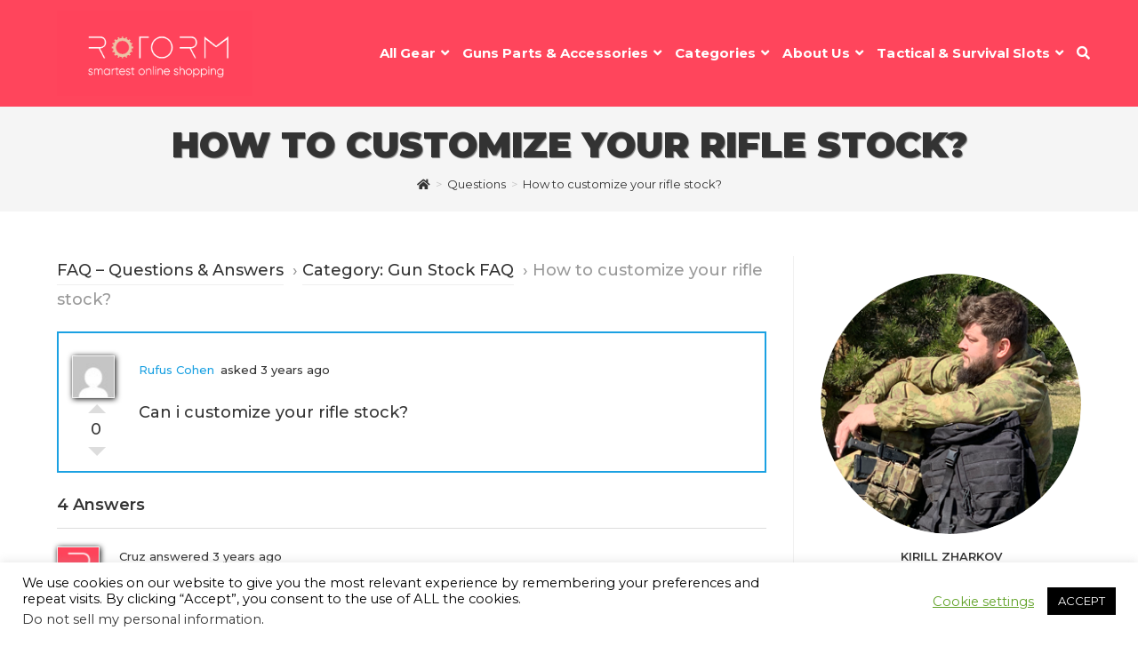

--- FILE ---
content_type: text/html; charset=utf-8
request_url: https://rotorm.com/faq/how-to-customize-your-rifle-stock/
body_size: 34016
content:
<!DOCTYPE html>
<html class="html" lang="en-US">
<head>
	<meta charset="UTF-8">
	<link rel="profile" href="https://gmpg.org/xfn/11">

	<script>var et_site_url='https://rotorm.com';var et_post_id='17280';function et_core_page_resource_fallback(a,b){"undefined"===typeof b&&(b=a.sheet.cssRules&&0===a.sheet.cssRules.length);b&&(a.onerror=null,a.onload=null,a.href?a.href=et_site_url+"/?et_core_page_resource="+a.id+et_post_id:a.src&&(a.src=et_site_url+"/?et_core_page_resource="+a.id+et_post_id))}
</script><meta name='robots' content='index, follow, max-image-preview:large, max-snippet:-1, max-video-preview:-1' />
<meta name="viewport" content="width=device-width, initial-scale=1">
	<!-- This site is optimized with the Yoast SEO plugin v20.11 - https://yoast.com/wordpress/plugins/seo/ -->
	<title>How to customize your rifle stock?</title><link rel="preload" as="style" href="https://fonts.googleapis.com/css?family=Open%20Sans%3A400%2C700%7CMontserrat%3A100%2C200%2C300%2C400%2C500%2C600%2C700%2C800%2C900%2C100i%2C200i%2C300i%2C400i%2C500i%2C600i%2C700i%2C800i%2C900i&#038;subset=latin&#038;display=swap" /><link rel="stylesheet" href="https://fonts.googleapis.com/css?family=Open%20Sans%3A400%2C700%7CMontserrat%3A100%2C200%2C300%2C400%2C500%2C600%2C700%2C800%2C900%2C100i%2C200i%2C300i%2C400i%2C500i%2C600i%2C700i%2C800i%2C900i&#038;subset=latin&#038;display=swap" media="print" onload="this.media='all'" /><noscript><link rel="stylesheet" href="https://fonts.googleapis.com/css?family=Open%20Sans%3A400%2C700%7CMontserrat%3A100%2C200%2C300%2C400%2C500%2C600%2C700%2C800%2C900%2C100i%2C200i%2C300i%2C400i%2C500i%2C600i%2C700i%2C800i%2C900i&#038;subset=latin&#038;display=swap" /></noscript>
	<link rel="canonical" href="https://rotorm.com/faq/how-to-customize-your-rifle-stock/" />
	<meta property="og:locale" content="en_US" />
	<meta property="og:type" content="article" />
	<meta property="og:title" content="How to customize your rifle stock?" />
	<meta property="og:description" content="Can i customize your rifle stock?" />
	<meta property="og:url" content="https://rotorm.com/faq/how-to-customize-your-rifle-stock/" />
	<meta property="og:site_name" content="Rotorm - Fearless Products!" />
	<meta property="article:publisher" content="https://www.facebook.com/rotormshop/" />
	<meta property="article:modified_time" content="2022-09-21T12:42:06+00:00" />
	<meta name="twitter:card" content="summary_large_image" />
	<meta name="twitter:site" content="@rotormcom" />
	<meta name="twitter:label1" content="Est. reading time" />
	<meta name="twitter:data1" content="1 minute" />
	<script type="application/ld+json" class="yoast-schema-graph">{"@context":"https://schema.org","@graph":[{"@type":"WebPage","@id":"https://rotorm.com/faq/how-to-customize-your-rifle-stock/","url":"https://rotorm.com/faq/how-to-customize-your-rifle-stock/","name":"How to customize your rifle stock?","isPartOf":{"@id":"https://rotorm.com/#website"},"datePublished":"2022-09-19T14:53:49+00:00","dateModified":"2022-09-21T12:42:06+00:00","breadcrumb":{"@id":"https://rotorm.com/faq/how-to-customize-your-rifle-stock/#breadcrumb"},"inLanguage":"en-US","potentialAction":[{"@type":"ReadAction","target":["https://rotorm.com/faq/how-to-customize-your-rifle-stock/"]}]},{"@type":"BreadcrumbList","@id":"https://rotorm.com/faq/how-to-customize-your-rifle-stock/#breadcrumb","itemListElement":[{"@type":"ListItem","position":1,"name":"Home","item":"https://rotorm.com/"},{"@type":"ListItem","position":2,"name":"Questions","item":"https://rotorm.com/faq/"},{"@type":"ListItem","position":3,"name":"How to customize your rifle stock?"}]},{"@type":"WebSite","@id":"https://rotorm.com/#website","url":"https://rotorm.com/","name":"Rotorm - Fearless Products!","description":"Rotorm - Fearless Products!","publisher":{"@id":"https://rotorm.com/#organization"},"potentialAction":[{"@type":"SearchAction","target":{"@type":"EntryPoint","urlTemplate":"https://rotorm.com/?s={search_term_string}"},"query-input":"required name=search_term_string"}],"inLanguage":"en-US"},{"@type":"Organization","@id":"https://rotorm.com/#organization","name":"Rotorm - Fearless Products","alternateName":"Rotorm","url":"https://rotorm.com/","logo":{"@type":"ImageObject","inLanguage":"en-US","@id":"https://rotorm.com/#/schema/logo/image/","url":"https://rotorm.com/wp-content/uploads/2020/03/rotorm-logo.png","contentUrl":"https://rotorm.com/wp-content/uploads/2020/03/rotorm-logo.png","width":600,"height":261,"caption":"Rotorm - Fearless Products"},"image":{"@id":"https://rotorm.com/#/schema/logo/image/"},"sameAs":["https://www.facebook.com/rotormshop/","https://twitter.com/rotormcom","https://instagram.com/rotormcom/"]}]}</script>
	<!-- / Yoast SEO plugin. -->


<link rel='dns-prefetch' href='//fonts.googleapis.com' />
<link href='https://fonts.gstatic.com' crossorigin rel='preconnect' />
<link data-minify="1" rel='stylesheet' id='qligg-swiper-css' href='https://rotorm.com/wp-content/cache/min/1/wp-content/plugins/insta-gallery/assets/frontend/swiper/swiper.min.css?ver=1712415324' media='all' />
<link data-minify="1" rel='stylesheet' id='qligg-frontend-css' href='https://rotorm.com/wp-content/cache/min/1/wp-content/plugins/insta-gallery/build/frontend/css/style.css?ver=1705855136' media='all' />
<link data-minify="1" rel='stylesheet' id='pt-cv-public-style-css' href='https://rotorm.com/wp-content/cache/min/1/wp-content/plugins/content-views-query-and-display-post-page/public/assets/css/cv.css?ver=1705854696' media='all' />
<link rel='stylesheet' id='pt-cv-public-pro-style-css' href='https://rotorm.com/wp-content/plugins/pt-content-views-pro/public/assets/css/cvpro.min.css?ver=5.8.10' media='all' />
<link rel='stylesheet' id='wp-components-css' href='https://rotorm.com/wp-includes/css/dist/components/style.min.css?ver=6.5.7' media='all' />
<link rel='stylesheet' id='wp-preferences-css' href='https://rotorm.com/wp-includes/css/dist/preferences/style.min.css?ver=6.5.7' media='all' />
<link rel='stylesheet' id='wp-block-editor-css' href='https://rotorm.com/wp-includes/css/dist/block-editor/style.min.css?ver=6.5.7' media='all' />
<link rel='stylesheet' id='wp-reusable-blocks-css' href='https://rotorm.com/wp-includes/css/dist/reusable-blocks/style.min.css?ver=6.5.7' media='all' />
<link rel='stylesheet' id='wp-patterns-css' href='https://rotorm.com/wp-includes/css/dist/patterns/style.min.css?ver=6.5.7' media='all' />
<link rel='stylesheet' id='wp-editor-css' href='https://rotorm.com/wp-includes/css/dist/editor/style.min.css?ver=6.5.7' media='all' />
<link data-minify="1" rel='stylesheet' id='i2-pros-cons-block-style-css-css' href='https://rotorm.com/wp-content/cache/min/1/wp-content/plugins/i2-pro-cons/dist/blocks.editor.build.css?ver=1705854696' media='all' />
<style id='i2-pros-cons-block-style-css-inline-css'>
 .i2-pros-cons-main-wrapper .i2pctitle{text-align: center!important;} .i2-pros-cons-main-wrapper .i2pctitle{color: #ffffff!important;} .i2-pros-cons-main-wrapper .i2pctitle{background-color: #00bf08!important;} .i2-pros-cons-wrapper .i2-cons-title,.i2-pros-cons-wrapper .i2-pros-title{color: #ffffff!important;}.i2-pros-cons-wrapper .i2-pros-title {background-color: #00bf08 !important;} .i2-pros-cons-wrapper .i2-cons-title{background-color: #bf000a!important;} .i2-pros-cons-wrapper .section ul li i{top: 8px!important;} .i2-pros-cons-wrapper .i2-pros  ul li i{color: #00bf08!important;} .i2-pros-cons-wrapper .i2-cons ul li i{color: #bf000a!important;} .i2-pros-cons-main-wrapper .i2-button-wrapper a{color: #ffffff!important;} .i2-pros-cons-main-wrapper .i2-button-wrapper a{background-color: #00bf08; border-color:#00bf08;} .i2-pros-cons-main-wrapper .i2-button-wrapper a:hover{background-color: #00d60a; border-color:#00d60a;} .i2-pros-cons-main-wrapper .i2-button-wrapper a{-moz-border-radius: 5px!important;-webkit-border-radius: 5px!important; border-radius: 5px!important;} .i2-pros-cons-main-wrapper .i2-button-wrapper a{line-height : 30px; font-size:16.5px;} .i2-pros-cons-main-wrapper .i2-button-wrapper a{min-width:20%; } .i2-pros-cons-main-wrapper .i2-button-wrapper a{background-color: #00bf08!important;
        -moz-box-shadow: 0px 1px 0px 0px #7bde7f;
        -webkit-box-shadow: 0px 1px 0px 0px #7bde7f;
        box-shadow: 0px 1px 0px 0px #7bde7f;
        background:-webkit-gradient(linear, left top, left bottom, color-stop(0.05, #00bf08), color-stop(1, #00d60a));
        background:-moz-linear-gradient(top, #00bf08 5%, #00d60a 100%);
        background:-webkit-linear-gradient(top, #00bf08 5%, #00d60a 100%);
        background:-o-linear-gradient(top, #00bf08 5%, #00d60a 100%);
        background:-ms-linear-gradient(top, #00bf08 5%, #00d60a 100%);
        background:linear-gradient(to bottom, #00bf08 5%, #00d60a 100%);
        filter:progid:DXImageTransform.Microsoft.gradient(startColorstr='#00bf08', endColorstr='#00d60a',GradientType=0);
        border:1px solid #00bf08;
        text-shadow:0px 1px 0px #00bf08;
        } .i2-pros-cons-main-wrapper .i2-button-wrapper a:hover {
        background:-webkit-gradient(linear, left top, left bottom, color-stop(0.05, #00d60a), color-stop(1, #00bf08));
        background:-moz-linear-gradient(top, #00d60a 5%, #00bf08 100%);
        background:-webkit-linear-gradient(top, #00d60a 5%, #00bf08 100%);
        background:-o-linear-gradient(top, #00d60a 5%, #00bf08 100%);
        background:-ms-linear-gradient(top, #00d60a 5%, #00bf08 100%);
        background:linear-gradient(to bottom, #00d60a 5%, #00bf08 100%);
        filter:progid:DXImageTransform.Microsoft.gradient(startColorstr='#00d60a', endColorstr='#00bf08',GradientType=0);
        background-color:#00d60a;
        }
</style>
<link data-minify="1" rel='stylesheet' id='i2-pros-and-cons-custom-fonts-icons-style-css' href='https://rotorm.com/wp-content/cache/min/1/wp-content/plugins/i2-pro-cons/dist/fonts/styles.css?ver=1705854696' media='all' />
<link data-minify="1" rel='stylesheet' id='amotables-css' href='https://rotorm.com/wp-content/cache/min/1/wp-content/plugins/amotables/public/css/style.css?ver=1705854696' media='all' />
<link data-minify="1" rel='stylesheet' id='wpbprod-css' href='https://rotorm.com/wp-content/cache/min/1/wp-content/plugins/best-product/assets/css/wpbprod.css?ver=1705854696' media='all' />
<link data-minify="1" rel='stylesheet' id='cookie-law-info-css' href='https://rotorm.com/wp-content/cache/min/1/wp-content/plugins/cookie-law-info/legacy/public/css/cookie-law-info-public.css?ver=1705854696' media='all' />
<link data-minify="1" rel='stylesheet' id='cookie-law-info-gdpr-css' href='https://rotorm.com/wp-content/cache/min/1/wp-content/plugins/cookie-law-info/legacy/public/css/cookie-law-info-gdpr.css?ver=1705854696' media='all' />
<link data-minify="1" rel='stylesheet' id='dwqa-font-awesome-css' href='https://rotorm.com/wp-content/cache/min/1/wp-content/plugins/dw-question-answer-pro/templates/assets/css/font-awesome.min.css?ver=1705854696' media='all' />
<link data-minify="1" rel='stylesheet' id='dwqa-style-css' href='https://rotorm.com/wp-content/cache/min/1/wp-content/plugins/dw-question-answer-pro/templates/assets/css/style.css?ver=1705854696' media='all' />
<link data-minify="1" rel='stylesheet' id='dwqa-style-rtl-css' href='https://rotorm.com/wp-content/cache/min/1/wp-content/plugins/dw-question-answer-pro/templates/assets/css/rtl.css?ver=1705854696' media='all' />
<link data-minify="1" rel='stylesheet' id='dwqa-attachments-style-css' href='https://rotorm.com/wp-content/cache/min/1/wp-content/plugins/dw-question-answer-pro/assets/css/dwqa-attachments-style.css?ver=1705854696' media='all' />
<link rel='stylesheet' id='expert-review-style-css' href='https://rotorm.com/wp-content/plugins/expert-review/assets/public/css/styles.min.css?ver=1.7.0' media='all' />
<link rel='stylesheet' id='ez-toc-sticky-css' href='https://rotorm.com/wp-content/plugins/easy-table-of-contents/assets/css/ez-toc-sticky.min.css?ver=2.0.64' media='all' />
<style id='ez-toc-sticky-inline-css'>
.ez-toc-sticky-fixed{position: fixed;top: 0;left: 0;z-index: 999999;width: auto;max-width: 100%;} .ez-toc-sticky-fixed .ez-toc-sidebar {position: relative;top: auto;width: auto;;box-shadow: 1px 1px 10px 3px rgb(0 0 0 / 20%);box-sizing: border-box;padding: 20px 30px;background: #fff;margin-left: 0 !important; height: 100vh; overflow-y: auto;overflow-x: hidden;} .ez-toc-sticky-fixed .ez-toc-sidebar #ez-toc-sticky-container { padding: 0px;border: none;margin-bottom: 0;margin-top: 65px;} #ez-toc-sticky-container a { color: #000;} .ez-toc-sticky-fixed .ez-toc-sidebar .ez-toc-sticky-title-container {border-bottom-color: #EEEEEE;background-color: #fff;padding:15px;border-bottom: 1px solid #e5e5e5;width: 100%;position: absolute;height: auto;top: 0;left: 0;z-index: 99999999;} .ez-toc-sticky-fixed .ez-toc-sidebar .ez-toc-sticky-title-container .ez-toc-sticky-title {font-weight: 600;font-size: 18px;color: #111;} .ez-toc-sticky-fixed .ez-toc-close-icon {-webkit-appearance: none;padding: 0;cursor: pointer;background: 0 0;border: 0;float: right;font-size: 30px;font-weight: 600;line-height: 1;position: relative;color: #111;top: -2px;text-decoration: none;} .ez-toc-open-icon {position: fixed;left: 0px;top:8%;text-decoration: none;font-weight: bold;padding: 5px 10px 15px 10px;box-shadow: 1px -5px 10px 5px rgb(0 0 0 / 10%);background-color: #fff;color:#111;display: inline-grid;line-height: 1.4;border-radius: 0px 10px 10px 0px;z-index: 999999;} .ez-toc-sticky-fixed.hide {-webkit-transition: opacity 0.3s linear, left 0.3s cubic-bezier(0.4, 0, 1, 1);-ms-transition: opacity 0.3s linear, left 0.3s cubic-bezier(0.4, 0, 1, 1);-o-transition: opacity 0.3s linear, left 0.3s cubic-bezier(0.4, 0, 1, 1);transition: opacity 0.3s linear, left 0.3s cubic-bezier(0.4, 0, 1, 1);left: -100%;} .ez-toc-sticky-fixed.show {-webkit-transition: left 0.3s linear, left 0.3s easy-out;-moz-transition: left 0.3s linear;-o-transition: left 0.3s linear;transition: left 0.3s linear;left: 0;} .ez-toc-open-icon span.arrow { font-size: 18px; } .ez-toc-open-icon span.text {font-size: 13px;writing-mode: vertical-rl;text-orientation: mixed;} @media screen  and (max-device-width: 640px) {.ez-toc-sticky-fixed .ez-toc-sidebar {min-width: auto;} .ez-toc-sticky-fixed .ez-toc-sidebar.show { padding-top: 35px; } .ez-toc-sticky-fixed .ez-toc-sidebar #ez-toc-sticky-container { min-width: 100%; } }
</style>
<link data-minify="1" rel='stylesheet' id='et_monarch-css-css' href='https://rotorm.com/wp-content/cache/min/1/wp-content/plugins/monarch/css/style.css?ver=1705854697' media='all' />

<link data-minify="1" rel='stylesheet' id='wpcomments-styles-css' href='https://rotorm.com/wp-content/cache/min/1/wp-content/plugins/wp-comment-fields/plugin.styles.css?ver=1705854697' media='all' />
<link data-minify="1" rel='stylesheet' id='wpcomments-bootstrap-grid-css' href='https://rotorm.com/wp-content/cache/min/1/wp-content/plugins/wp-comment-fields/assets/css/bootstrap-grid.css?ver=1705854697' media='all' />
<link data-minify="1" rel='stylesheet' id='font-awesome-css' href='https://rotorm.com/wp-content/cache/min/1/wp-content/themes/oceanwp/assets/fonts/fontawesome/css/all.min.css?ver=1705854697' media='all' />
<link rel='stylesheet' id='oceanwp-style-css' href='https://rotorm.com/wp-content/themes/oceanwp/assets/css/style.min.css?ver=3.4.1' media='all' />

<link data-minify="1" rel='stylesheet' id='dwqa_leaderboard-css' href='https://rotorm.com/wp-content/cache/min/1/wp-content/plugins/dw-question-answer-pro/templates/assets/css/leaderboard.css?ver=1705854697' media='all' />
<link data-minify="1" rel='stylesheet' id='dwqa-choose-style-css' href='https://rotorm.com/wp-content/cache/min/1/wp-content/plugins/dw-question-answer-pro/templates/styles/flat/style.css?ver=1705854697' media='all' />
<link data-minify="1" rel='stylesheet' id='oe-widgets-style-css' href='https://rotorm.com/wp-content/cache/min/1/wp-content/plugins/ocean-extra/assets/css/widgets.css?ver=1705854697' media='all' />
<script src="https://rotorm.com/wp-includes/js/jquery/jquery.min.js?ver=3.7.1" id="jquery-core-js" defer></script>
<script src="https://rotorm.com/wp-includes/js/jquery/jquery-migrate.min.js?ver=3.4.1" id="jquery-migrate-js" defer></script>
<script id="cookie-law-info-js-extra">
var Cli_Data = {"nn_cookie_ids":[],"cookielist":[],"non_necessary_cookies":[],"ccpaEnabled":"1","ccpaRegionBased":"","ccpaBarEnabled":"1","strictlyEnabled":["necessary","obligatoire"],"ccpaType":"ccpa_gdpr","js_blocking":"","custom_integration":"","triggerDomRefresh":"","secure_cookies":""};
var cli_cookiebar_settings = {"animate_speed_hide":"500","animate_speed_show":"500","background":"#FFF","border":"#b1a6a6c2","border_on":"","button_1_button_colour":"#000","button_1_button_hover":"#000000","button_1_link_colour":"#fff","button_1_as_button":"1","button_1_new_win":"","button_2_button_colour":"#333","button_2_button_hover":"#292929","button_2_link_colour":"#444","button_2_as_button":"","button_2_hidebar":"","button_3_button_colour":"#000","button_3_button_hover":"#000000","button_3_link_colour":"#fff","button_3_as_button":"1","button_3_new_win":"","button_4_button_colour":"#000","button_4_button_hover":"#000000","button_4_link_colour":"#62a329","button_4_as_button":"","button_7_button_colour":"#61a229","button_7_button_hover":"#4e8221","button_7_link_colour":"#fff","button_7_as_button":"1","button_7_new_win":"","font_family":"inherit","header_fix":"","notify_animate_hide":"1","notify_animate_show":"","notify_div_id":"#cookie-law-info-bar","notify_position_horizontal":"right","notify_position_vertical":"bottom","scroll_close":"","scroll_close_reload":"","accept_close_reload":"","reject_close_reload":"","showagain_tab":"","showagain_background":"#fff","showagain_border":"#000","showagain_div_id":"#cookie-law-info-again","showagain_x_position":"100px","text":"#000","show_once_yn":"","show_once":"10000","logging_on":"","as_popup":"","popup_overlay":"1","bar_heading_text":"","cookie_bar_as":"banner","popup_showagain_position":"bottom-right","widget_position":"left"};
var log_object = {"ajax_url":"https:\/\/rotorm.com\/wp-admin\/admin-ajax.php"};
</script>
<script data-minify="1" src="https://rotorm.com/wp-content/cache/min/1/wp-content/plugins/cookie-law-info/legacy/public/js/cookie-law-info-public.js?ver=1705854697" id="cookie-law-info-js" defer></script>
<script id="cookie-law-info-ccpa-js-extra">
var ccpa_data = {"opt_out_prompt":"Do you really wish to opt out?","opt_out_confirm":"Confirm","opt_out_cancel":"Cancel"};
</script>
<script data-minify="1" src="https://rotorm.com/wp-content/cache/min/1/wp-content/plugins/cookie-law-info/legacy/admin/modules/ccpa/assets/js/cookie-law-info-ccpa.js?ver=1705854697" id="cookie-law-info-ccpa-js" defer></script>
<script data-minify="1" src="https://rotorm.com/wp-content/cache/min/1/wp-content/plugins/dw-question-answer-pro/assets/js/dwqa-attachments-button-upload.js?ver=1705854697" id="dwqa-attachments-button-upload-script-js" defer></script>
<script id="seo-automated-link-building-js-extra">
var seoAutomatedLinkBuilding = {"ajaxUrl":"https:\/\/rotorm.com\/wp-admin\/admin-ajax.php"};
</script>
<script data-minify="1" src="https://rotorm.com/wp-content/cache/min/1/wp-content/plugins/seo-automated-link-building/js/seo-automated-link-building.js?ver=1705854697" id="seo-automated-link-building-js" defer></script>
<script id="wpcomments-scripts-js-extra">
var wpcomments_vars = {"ajaxurl":"https:\/\/rotorm.com\/wp-admin\/admin-ajax.php","plugin_url":"https:\/\/rotorm.com\/wp-content\/plugins\/wp-comment-fields","settings":""};
</script>
<script data-minify="1" src="https://rotorm.com/wp-content/cache/min/1/wp-content/plugins/wp-comment-fields/js/script.js?ver=1705854697" id="wpcomments-scripts-js" defer></script>
<style type="text/css" id="amotables-css"></style><style type="text/css" id="et-social-custom-css">
				 
			</style><link rel="preload" href="https://rotorm.com/wp-content/plugins/monarch/core/admin/fonts/modules.ttf" as="font" crossorigin="anonymous"><link rel="icon" href="https://rotorm.com/wp-content/uploads/2020/03/rotorm-favi.png" sizes="32x32" />
<link rel="icon" href="https://rotorm.com/wp-content/uploads/2020/03/rotorm-favi.png" sizes="192x192" />
<link rel="apple-touch-icon" href="https://rotorm.com/wp-content/uploads/2020/03/rotorm-favi.png" />
<meta name="msapplication-TileImage" content="https://rotorm.com/wp-content/uploads/2020/03/rotorm-favi.png" />
		<style id="wp-custom-css">
			.maindescr{-webkit-text-shadow:1px 1px 1px rgba(0,0,0,0.5);-moz-text-shadow:1px 1px 1px rgba(0,0,0,0.5);text-shadow:1px 1px 1px rgba(0,0,0,0.5);padding-bottom:30px}.mainbutton span{min-width:250px;min-height:auto}.ez-toc-sticky-fixed .ez-toc-sidebar{font-size:80%}h1{-webkit-text-shadow:1px 1px 1px rgba(0,0,0,0.5);-moz-text-shadow:1px 1px 1px rgba(0,0,0,0.5);text-shadow:1px 1px 1px rgba(0,0,0,0.5)}.page-subheading{-webkit-text-shadow:1px 1px 1px rgba(0,0,0,0.5);-moz-text-shadow:1px 1px 1px rgba(0,0,0,0.5);text-shadow:1px 1px 1px rgba(0,0,0,0.5);padding-bottom:30px}.entry-content img{border-radius:10px;border:1px solid #F2F2F2;filter:drop-shadow(1px 1px 3px #000)}.single-page-article img{border-radius:10px;border:1px solid #F2F2F2;filter:drop-shadow(1px 1px 3px #000)}table{border-collapse:collapse!important;width:100%!important;text-align:left!important;font-size:14px!important}th,td{border:1px solid #ddd!important;padding:8px!important}tr{background-color:#f2f2f2;font-size:16px!important}#footer-bottom.no-footer-nav #copyright{color:#ffffff}#footer-bottom.no-footer-nav #copyright A{text-decoration:underline}.pt-cv-content{font-weight:500!important;font-size:16px}.single .post-tags{font-size:14px;margin-bottom:20px}.dwqa-comments{display:none}.i2-pros-cons-main-wrapper .i2-button-wrapper a span{text-transform:uppercase;font-weight:bold}#ocean_social-2{text-align:center}.tax-desc ul A:link{text-decoration:underline}p A:link{text-decoration:underline}.su-spoiler-title{font-size:18px!important}@media (max-width:480px){.product-summary{flex-wrap:wrap!important;font-weight:300!important}.product-summary h5{margin-bottom:1px!important}.product-summary.reason.cost{flex-wrap:nowrap !important}}.product-summary{font-weight:300!important}.aalb-pa-big-product-container h1,.aalb-pa-big-product-container h2,.aalb-pa-big-product-container h3,.aalb-pa-big-product-container h4,.aalb-pa-big-product-container h5,.aalb-pa-big-product-container h6{font-family:Lato,arial,sans-serif}.aalb-pa-big-unit{width:100%;overflow:hidden;padding:10px 5px;box-sizing:border-box}.product-title{text-align:center}.aalb-pa-product-big-image-link img{margin-left:auto;margin-right:auto;object-fit:contain}.aalb-pa-product-big-image-link{display:table;text-align:center;width:100%;max-width:500px;margin:0 auto}.product-details{max-width:800px;margin-left:auto;margin-right:auto}.product-subtitle{margin-bottom:13px;overflow:hidden;position:static;text-align:center;border-bottom:solid black 1px}.product-summary{display:flex;-webkit-box-orient:horizontal;-webkit-box-direction:normal;-ms-flex-direction:row;flex-direction:row;margin-bottom:5px}.product-summary h5{-webkit-box-flex:1;-ms-flex:1 1 38%;flex:1 1 38%;font-size:18px;font-weight:600;line-height:30px;margin-right:40px;text-transform:uppercase}.product-summary-block{width:100%}.product-summary span{font-size:18px;line-height:30px}.spec-block{display:inline-block;margin-right:20px;width:auto}.spec-block-name{font-weight:700}.reason-block-value{display:block}.reason-block-value.link{display:inline-block}.cost-display-price-label{color:#d21f26}.cost-display-price-label-strike{color:#d21f26;text-decoration:line-through;margin-right:30px}.reason-block-value.link a{color:white;padding:8px 10px;text-decoration:none;text-transform:uppercase;font-size:13px;font-weight:700;background-color:#d21f26;;word-break:normal}.product-summary h5,.product-summary span{font-size:16px}.product-summary.cost h5,.product-summary.cost span{font-size:16px}.b-choice{border:4px solid #fe7900;padding:10px 40px 30px 40px;margin:40px 0;height:100%;min-height:100%}.b-label{margin:-25px 0 0 -10px;color:#fe7900;background:#fff;display:block;float:left;padding:0 10px;font-weight:700;text-transform:uppercase}.b-name{font-size:25px;line-height:1.35;font-weight:700;color:#077ecb;clear:left;padding:20px 0 5px 0}.b-name a{color:#077ecb}.b-desc{color:#000;font-weight:700}.b-text{padding:20px 0}span.b-buy{display:inline-block;background-color:#22ba5f;border-radius:35px;color:#fff;font-size:18px;line-height:25px;padding:15px 55px;margin:20px 0 0 0;font-weight:700;border:none;letter-spacing:-0.2px}.b-choice img{float:right;margin:20px 0 20px 40px;max-height:300px;max-width:300px}@media only screen and (max-width:640px){.b-choice img{float:none;display:block;clear:both;margin:0 auto}.b-choice{text-align:center}}		</style>
		<!-- OceanWP CSS -->
<style type="text/css">
/* General CSS */a:hover,a.light:hover,.theme-heading .text::before,.theme-heading .text::after,#top-bar-content >a:hover,#top-bar-social li.oceanwp-email a:hover,#site-navigation-wrap .dropdown-menu >li >a:hover,#site-header.medium-header #medium-searchform button:hover,.oceanwp-mobile-menu-icon a:hover,.blog-entry.post .blog-entry-header .entry-title a:hover,.blog-entry.post .blog-entry-readmore a:hover,.blog-entry.thumbnail-entry .blog-entry-category a,ul.meta li a:hover,.dropcap,.single nav.post-navigation .nav-links .title,body .related-post-title a:hover,body #wp-calendar caption,body .contact-info-widget.default i,body .contact-info-widget.big-icons i,body .custom-links-widget .oceanwp-custom-links li a:hover,body .custom-links-widget .oceanwp-custom-links li a:hover:before,body .posts-thumbnails-widget li a:hover,body .social-widget li.oceanwp-email a:hover,.comment-author .comment-meta .comment-reply-link,#respond #cancel-comment-reply-link:hover,#footer-widgets .footer-box a:hover,#footer-bottom a:hover,#footer-bottom #footer-bottom-menu a:hover,.sidr a:hover,.sidr-class-dropdown-toggle:hover,.sidr-class-menu-item-has-children.active >a,.sidr-class-menu-item-has-children.active >a >.sidr-class-dropdown-toggle,input[type=checkbox]:checked:before{color:#ff455c}.single nav.post-navigation .nav-links .title .owp-icon use,.blog-entry.post .blog-entry-readmore a:hover .owp-icon use,body .contact-info-widget.default .owp-icon use,body .contact-info-widget.big-icons .owp-icon use{stroke:#ff455c}input[type="button"],input[type="reset"],input[type="submit"],button[type="submit"],.button,#site-navigation-wrap .dropdown-menu >li.btn >a >span,.thumbnail:hover i,.post-quote-content,.omw-modal .omw-close-modal,body .contact-info-widget.big-icons li:hover i,body div.wpforms-container-full .wpforms-form input[type=submit],body div.wpforms-container-full .wpforms-form button[type=submit],body div.wpforms-container-full .wpforms-form .wpforms-page-button{background-color:#ff455c}.thumbnail:hover .link-post-svg-icon{background-color:#ff455c}body .contact-info-widget.big-icons li:hover .owp-icon{background-color:#ff455c}.widget-title{border-color:#ff455c}blockquote{border-color:#ff455c}#searchform-dropdown{border-color:#ff455c}.dropdown-menu .sub-menu{border-color:#ff455c}.blog-entry.large-entry .blog-entry-readmore a:hover{border-color:#ff455c}.oceanwp-newsletter-form-wrap input[type="email"]:focus{border-color:#ff455c}.social-widget li.oceanwp-email a:hover{border-color:#ff455c}#respond #cancel-comment-reply-link:hover{border-color:#ff455c}body .contact-info-widget.big-icons li:hover i{border-color:#ff455c}#footer-widgets .oceanwp-newsletter-form-wrap input[type="email"]:focus{border-color:#ff455c}blockquote,.wp-block-quote{border-left-color:#ff455c}body .contact-info-widget.big-icons li:hover .owp-icon{border-color:#ff455c}input[type="button"]:hover,input[type="reset"]:hover,input[type="submit"]:hover,button[type="submit"]:hover,input[type="button"]:focus,input[type="reset"]:focus,input[type="submit"]:focus,button[type="submit"]:focus,.button:hover,.button:focus,#site-navigation-wrap .dropdown-menu >li.btn >a:hover >span,.post-quote-author,.omw-modal .omw-close-modal:hover,body div.wpforms-container-full .wpforms-form input[type=submit]:hover,body div.wpforms-container-full .wpforms-form button[type=submit]:hover,body div.wpforms-container-full .wpforms-form .wpforms-page-button:hover{background-color:#ff455c}a:hover{color:#ff455c}a:hover .owp-icon use{stroke:#ff455c}.page-header,.has-transparent-header .page-header{padding:15px 0 15px 0}/* Header CSS */#site-logo #site-logo-inner,.oceanwp-social-menu .social-menu-inner,#site-header.full_screen-header .menu-bar-inner,.after-header-content .after-header-content-inner{height:120px}#site-navigation-wrap .dropdown-menu >li >a,.oceanwp-mobile-menu-icon a,.mobile-menu-close,.after-header-content-inner >a{line-height:120px}#site-header,.has-transparent-header .is-sticky #site-header,.has-vh-transparent .is-sticky #site-header.vertical-header,#searchform-header-replace{background-color:#ff455c}#site-header.has-header-media .overlay-header-media{background-color:rgba(0,0,0,0.5)}#site-logo #site-logo-inner a img,#site-header.center-header #site-navigation-wrap .middle-site-logo a img{max-width:220px}#site-header #site-logo #site-logo-inner a img,#site-header.center-header #site-navigation-wrap .middle-site-logo a img{max-height:220px}.effect-two #site-navigation-wrap .dropdown-menu >li >a.menu-link >span:after,.effect-eight #site-navigation-wrap .dropdown-menu >li >a.menu-link >span:before,.effect-eight #site-navigation-wrap .dropdown-menu >li >a.menu-link >span:after{background-color:rgba(255,255,255,0.34)}.effect-six #site-navigation-wrap .dropdown-menu >li >a.menu-link >span:before,.effect-six #site-navigation-wrap .dropdown-menu >li >a.menu-link >span:after{border-color:rgba(255,255,255,0.34)}.effect-ten #site-navigation-wrap .dropdown-menu >li >a.menu-link:hover >span,.effect-ten #site-navigation-wrap .dropdown-menu >li.sfHover >a.menu-link >span{-webkit-box-shadow:0 0 10px 4px rgba(255,255,255,0.34);-moz-box-shadow:0 0 10px 4px rgba(255,255,255,0.34);box-shadow:0 0 10px 4px rgba(255,255,255,0.34)}#site-navigation-wrap .dropdown-menu >li >a{padding:0 5px}#site-navigation-wrap .dropdown-menu >li >a,.oceanwp-mobile-menu-icon a,#searchform-header-replace-close{color:#ffffff}#site-navigation-wrap .dropdown-menu >li >a .owp-icon use,.oceanwp-mobile-menu-icon a .owp-icon use,#searchform-header-replace-close .owp-icon use{stroke:#ffffff}#site-navigation-wrap .dropdown-menu >li >a:hover,.oceanwp-mobile-menu-icon a:hover,#searchform-header-replace-close:hover{color:#fcfcfc}#site-navigation-wrap .dropdown-menu >li >a:hover .owp-icon use,.oceanwp-mobile-menu-icon a:hover .owp-icon use,#searchform-header-replace-close:hover .owp-icon use{stroke:#fcfcfc}#site-navigation-wrap .dropdown-menu >.current-menu-item >a,#site-navigation-wrap .dropdown-menu >.current-menu-ancestor >a,#site-navigation-wrap .dropdown-menu >.current-menu-item >a:hover,#site-navigation-wrap .dropdown-menu >.current-menu-ancestor >a:hover{color:#ffffff}.dropdown-menu .sub-menu{min-width:230px}.dropdown-menu .sub-menu,#searchform-dropdown,.current-shop-items-dropdown{border-color:#ff455c}.dropdown-menu ul li a.menu-link:hover{color:#ffffff}.dropdown-menu ul li a.menu-link:hover .owp-icon use{stroke:#ffffff}.dropdown-menu ul li a.menu-link:hover{background-color:#ff455c}.oceanwp-social-menu.simple-social ul li a{background-color:#ff435b}.oceanwp-social-menu.simple-social ul li a:hover{background-color:#ff435b}.oceanwp-social-menu.simple-social ul li a{color:#ffffff}.oceanwp-social-menu.simple-social ul li a .owp-icon use{stroke:#ffffff}.oceanwp-social-menu.simple-social ul li a:hover{color:#ffffff!important}.oceanwp-social-menu.simple-social ul li a:hover .owp-icon use{stroke:#ffffff!important}/* Footer Widgets CSS */#footer-widgets,#footer-widgets p,#footer-widgets li a:before,#footer-widgets .contact-info-widget span.oceanwp-contact-title,#footer-widgets .recent-posts-date,#footer-widgets .recent-posts-comments,#footer-widgets .widget-recent-posts-icons li .fa{color:#ffffff}#footer-widgets .footer-box a:hover,#footer-widgets a:hover{color:#ff455c}/* Footer Bottom CSS */#footer-bottom{background-color:#ff455c}#footer-bottom a:hover,#footer-bottom #footer-bottom-menu a:hover{color:#ffffff}/* Sidebar CSS */.widget-title{border-color:#ff455c}/* Typography CSS */body{font-family:Montserrat;font-weight:500;font-size:18px;color:#353535}h1,h2,h3,h4,h5,h6,.theme-heading,.widget-title,.oceanwp-widget-recent-posts-title,.comment-reply-title,.entry-title,.sidebar-box .widget-title{font-weight:700;text-transform:capitalize}h1{font-weight:700;font-size:32px;text-transform:capitalize}h2{font-weight:900;font-size:28px}h3{font-weight:900;font-size:24px}#site-navigation-wrap .dropdown-menu >li >a,#site-header.full_screen-header .fs-dropdown-menu >li >a,#site-header.top-header #site-navigation-wrap .dropdown-menu >li >a,#site-header.center-header #site-navigation-wrap .dropdown-menu >li >a,#site-header.medium-header #site-navigation-wrap .dropdown-menu >li >a,.oceanwp-mobile-menu-icon a{font-weight:700;font-size:15px;letter-spacing:.1px}.dropdown-menu ul li a.menu-link,#site-header.full_screen-header .fs-dropdown-menu ul.sub-menu li a{font-weight:500;font-size:13px;line-height:1.4}.page-header .page-header-title,.page-header.background-image-page-header .page-header-title{font-family:Montserrat;font-weight:900;font-size:40px;text-transform:uppercase}.page-header .page-subheading{font-weight:700}.sidebar-box .widget-title{font-size:14px}#footer-bottom #copyright{font-size:14px;line-height:1.5;text-transform:capitalize}
</style><noscript><style id="rocket-lazyload-nojs-css">.rll-youtube-player, [data-lazy-src]{display:none !important;}</style></noscript></head>

<body data-rsssl=1 class="dwqa-question-template-default single single-dwqa-question postid-17280 wp-custom-logo wp-embed-responsive et_monarch oceanwp-theme dropdown-mobile no-header-border default-breakpoint has-sidebar content-right-sidebar has-breadcrumbs has-blog-grid page-template page-template-single-dwqa-question page-template-single-dwqa-question-php" itemscope="itemscope" itemtype="https://schema.org/WebPage">

	
	
	<div id="outer-wrap" class="site clr">

		<a class="skip-link screen-reader-text" href="#main">Skip to content</a>

		
		<div id="wrap" class="clr">

			
			
<header id="site-header" class="minimal-header search-overlay effect-six clr" data-height="120" itemscope="itemscope" itemtype="https://schema.org/WPHeader" role="banner">

	
					
			<div id="site-header-inner" class="clr container">

				
				

<div id="site-logo" class="clr" itemscope itemtype="https://schema.org/Brand" >

	
	<div id="site-logo-inner" class="clr">

		<a href="https://rotorm.com/" class="custom-logo-link" rel="home" data-wpel-link="internal"><img width="600" height="261" src="data:image/svg+xml,%3Csvg%20xmlns='http://www.w3.org/2000/svg'%20viewBox='0%200%20600%20261'%3E%3C/svg%3E" class="custom-logo" alt="Rotorm &#8211; Fearless Products!" decoding="async" fetchpriority="high" data-lazy-srcset="https://rotorm.com/wp-content/uploads/2020/03/rotorm-logo.png 1x, https://rotorm.com/wp-content/uploads/2020/03/rotorm-logo.png 2x" data-lazy-src="https://rotorm.com/wp-content/uploads/2020/03/rotorm-logo.png" /><noscript><img width="600" height="261" src="https://rotorm.com/wp-content/uploads/2020/03/rotorm-logo.png" class="custom-logo" alt="Rotorm &#8211; Fearless Products!" decoding="async" fetchpriority="high" srcset="https://rotorm.com/wp-content/uploads/2020/03/rotorm-logo.png 1x, https://rotorm.com/wp-content/uploads/2020/03/rotorm-logo.png 2x" /></noscript></a>
	</div><!-- #site-logo-inner -->

	
	
</div><!-- #site-logo -->

			<div id="site-navigation-wrap" class="clr">
			
			
			
			<nav id="site-navigation" class="navigation main-navigation clr" itemscope="itemscope" itemtype="https://schema.org/SiteNavigationElement" role="navigation" >

				<ul id="menu-menu" class="main-menu dropdown-menu sf-menu"><li id="menu-item-2454" class="menu-item menu-item-type-custom menu-item-object-custom menu-item-home menu-item-has-children dropdown menu-item-2454 megamenu-li full-mega"><a title="TOP Gear Reviews" href="https://rotorm.com/" class="menu-link" data-wpel-link="internal"><span class="text-wrap">All Gear<i class="nav-arrow fa fa-angle-down" aria-hidden="true" role="img"></i></span></a>
<ul class="megamenu col-6 sub-menu">
	<li id="menu-item-6312" class="menu-item menu-item-type-taxonomy menu-item-object-post_tag menu-item-has-children dropdown menu-item-6312"><a href="https://rotorm.com/t/survival/" class="menu-link" data-wpel-link="internal"><span class="text-wrap">Survival<i class="nav-arrow fa fa-angle-right" aria-hidden="true" role="img"></i></span></a>
	<ul class="sub-menu">
		<li id="menu-item-2516" class="menu-item menu-item-type-post_type menu-item-object-post menu-item-2516"><a href="https://rotorm.com/best-survival-alerts/" class="menu-link" data-wpel-link="internal"><span class="text-wrap">Best Survival Alerts</span></a></li>		<li id="menu-item-2517" class="menu-item menu-item-type-post_type menu-item-object-post menu-item-2517"><a href="https://rotorm.com/best-survival-backpack/" class="menu-link" data-wpel-link="internal"><span class="text-wrap">Best Survival Backpacks</span></a></li>		<li id="menu-item-2518" class="menu-item menu-item-type-post_type menu-item-object-post menu-item-2518"><a href="https://rotorm.com/best-survival-bag/" class="menu-link" data-wpel-link="internal"><span class="text-wrap">Best Survival Bags</span></a></li>		<li id="menu-item-2592" class="menu-item menu-item-type-post_type menu-item-object-post menu-item-2592"><a href="https://rotorm.com/best-survival-belt/" class="menu-link" data-wpel-link="internal"><span class="text-wrap">Best Survival Belts</span></a></li>		<li id="menu-item-2520" class="menu-item menu-item-type-post_type menu-item-object-post menu-item-2520"><a href="https://rotorm.com/best-survival-hiking-sticks/" class="menu-link" data-wpel-link="internal"><span class="text-wrap">Best Survival Hiking Sticks</span></a></li>		<li id="menu-item-2522" class="menu-item menu-item-type-post_type menu-item-object-post menu-item-2522"><a href="https://rotorm.com/survival-multi-tool/" class="menu-link" data-wpel-link="internal"><span class="text-wrap">Best Survival Multi-Tools</span></a></li>		<li id="menu-item-2523" class="menu-item menu-item-type-post_type menu-item-object-post menu-item-2523"><a href="https://rotorm.com/best-paracord-braclet/" class="menu-link" data-wpel-link="internal"><span class="text-wrap">Best Survival Paracord Bracelets</span></a></li>		<li id="menu-item-2524" class="menu-item menu-item-type-post_type menu-item-object-post menu-item-2524"><a href="https://rotorm.com/best-survival-radio/" class="menu-link" data-wpel-link="internal"><span class="text-wrap">Best Survival Radios</span></a></li>		<li id="menu-item-2525" class="menu-item menu-item-type-post_type menu-item-object-post menu-item-2525"><a href="https://rotorm.com/best-survival-saw/" class="menu-link" data-wpel-link="internal"><span class="text-wrap">Best Survival Saws</span></a></li>		<li id="menu-item-2526" class="menu-item menu-item-type-post_type menu-item-object-post menu-item-2526"><a href="https://rotorm.com/survival-shovel/" class="menu-link" data-wpel-link="internal"><span class="text-wrap">Best Survival Shovels</span></a></li>		<li id="menu-item-2527" class="menu-item menu-item-type-post_type menu-item-object-post menu-item-2527"><a href="https://rotorm.com/best-survival-sleeping-bag/" class="menu-link" data-wpel-link="internal"><span class="text-wrap">Best Survival Sleeping Bags</span></a></li>		<li id="menu-item-2529" class="menu-item menu-item-type-post_type menu-item-object-post menu-item-2529"><a href="https://rotorm.com/best-survival-watch/" class="menu-link" data-wpel-link="internal"><span class="text-wrap">Best Survival Watches</span></a></li>	</ul>
</li>	<li id="menu-item-16434" class="menu-item menu-item-type-custom menu-item-object-custom menu-item-has-children dropdown menu-item-16434"><a href="#" class="menu-link"><span class="text-wrap">Ammo / Shooting / Guns<i class="nav-arrow fa fa-angle-right" aria-hidden="true" role="img"></i></span></a>
	<ul class="sub-menu">
		<li id="menu-item-2456" class="menu-item menu-item-type-post_type menu-item-object-post menu-item-2456"><a href="https://rotorm.com/best-ammo-cans/" class="menu-link" data-wpel-link="internal"><span class="text-wrap">Best Ammo Cans</span></a></li>		<li id="menu-item-2460" class="menu-item menu-item-type-post_type menu-item-object-post menu-item-2460"><a href="https://rotorm.com/best-backup-iron-sights/" class="menu-link" data-wpel-link="internal"><span class="text-wrap">Best Backup Iron Sights</span></a></li>		<li id="menu-item-2461" class="menu-item menu-item-type-post_type menu-item-object-post menu-item-2461"><a href="https://rotorm.com/binnary-trigger/" class="menu-link" data-wpel-link="internal"><span class="text-wrap">Best Binary Triggers</span></a></li>		<li id="menu-item-2462" class="menu-item menu-item-type-post_type menu-item-object-post menu-item-2462"><a href="https://rotorm.com/best-biometric-gun-safes/" class="menu-link" data-wpel-link="internal"><span class="text-wrap">Best Biometric Gun Safes</span></a></li>		<li id="menu-item-2466" class="menu-item menu-item-type-post_type menu-item-object-post menu-item-2466"><a href="https://rotorm.com/best-bore-snakes/" class="menu-link" data-wpel-link="internal"><span class="text-wrap">Best Bore Snakes</span></a></li>		<li id="menu-item-2469" class="menu-item menu-item-type-post_type menu-item-object-post menu-item-2469"><a href="https://rotorm.com/bulletproof-vests/" class="menu-link" data-wpel-link="internal"><span class="text-wrap">Best Bulletproof Vests</span></a></li>		<li id="menu-item-2467" class="menu-item menu-item-type-post_type menu-item-object-post menu-item-2467"><a href="https://rotorm.com/best-brass-for-reloading/" class="menu-link" data-wpel-link="internal"><span class="text-wrap">Best Brass for Reloading</span></a></li>		<li id="menu-item-2485" class="menu-item menu-item-type-post_type menu-item-object-post menu-item-2485"><a href="https://rotorm.com/best-gun-cleaning-kits/" class="menu-link" data-wpel-link="internal"><span class="text-wrap">Best Gun Cleaning Kits</span></a></li>		<li id="menu-item-2484" class="menu-item menu-item-type-post_type menu-item-object-post menu-item-2484"><a href="https://rotorm.com/best-gun-cases/" class="menu-link" data-wpel-link="internal"><span class="text-wrap">Best Gun Cases</span></a></li>		<li id="menu-item-2486" class="menu-item menu-item-type-post_type menu-item-object-post menu-item-2486"><a href="https://rotorm.com/best-gun-oils/" class="menu-link" data-wpel-link="internal"><span class="text-wrap">Best Gun Oils</span></a></li>		<li id="menu-item-2487" class="menu-item menu-item-type-post_type menu-item-object-post menu-item-2487"><a href="https://rotorm.com/best-gun-safes-under-500/" class="menu-link" data-wpel-link="internal"><span class="text-wrap">Best Gun Safes Under 500$</span></a></li>		<li id="menu-item-2513" class="menu-item menu-item-type-post_type menu-item-object-post menu-item-2513"><a href="https://rotorm.com/best-shooting-glasses/" class="menu-link" data-wpel-link="internal"><span class="text-wrap">Best Shooting Glasses</span></a></li>		<li id="menu-item-2886" class="menu-item menu-item-type-post_type menu-item-object-post menu-item-2886"><a href="https://rotorm.com/best-pistol-sights-for-old-eyes/" class="menu-link" data-wpel-link="internal"><span class="text-wrap">Best Pistol Sights For Old Eyes</span></a></li>	</ul>
</li>	<li id="menu-item-2572" class="menu-item menu-item-type-taxonomy menu-item-object-category menu-item-has-children dropdown menu-item-2572"><a href="https://rotorm.com/camping-backpacking-gear/" class="menu-link" data-wpel-link="internal"><span class="text-wrap">Camping &#038; Backpacking<i class="nav-arrow fa fa-angle-right" aria-hidden="true" role="img"></i></span></a>
	<ul class="sub-menu">
		<li id="menu-item-2472" class="menu-item menu-item-type-post_type menu-item-object-post menu-item-2472"><a href="https://rotorm.com/best-camping-plates/" class="menu-link" data-wpel-link="internal"><span class="text-wrap">Best Camping Plates</span></a></li>		<li id="menu-item-2458" class="menu-item menu-item-type-post_type menu-item-object-post menu-item-2458"><a href="https://rotorm.com/best-backpacking-fishing-pole/" class="menu-link" data-wpel-link="internal"><span class="text-wrap">Best Backpacking Fishing Poles</span></a></li>		<li id="menu-item-2504" class="menu-item menu-item-type-post_type menu-item-object-post menu-item-2504"><a href="https://rotorm.com/best-monocular-for-backpacking/" class="menu-link" data-wpel-link="internal"><span class="text-wrap">Best Backpacking Monoculars</span></a></li>		<li id="menu-item-2459" class="menu-item menu-item-type-post_type menu-item-object-post menu-item-2459"><a href="https://rotorm.com/top-10-backpacking-thermometers/" class="menu-link" data-wpel-link="internal"><span class="text-wrap">Best Backpacking Thermometers</span></a></li>		<li id="menu-item-2481" class="menu-item menu-item-type-post_type menu-item-object-post menu-item-2481"><a href="https://rotorm.com/fish-scalers/" class="menu-link" data-wpel-link="internal"><span class="text-wrap">Best Fish Scalers</span></a></li>		<li id="menu-item-2479" class="menu-item menu-item-type-post_type menu-item-object-post menu-item-2479"><a href="https://rotorm.com/best-fire-piston/" class="menu-link" data-wpel-link="internal"><span class="text-wrap">Best Fire Pistons</span></a></li>		<li id="menu-item-2480" class="menu-item menu-item-type-post_type menu-item-object-post menu-item-2480"><a href="https://rotorm.com/best-fire-starters/" class="menu-link" data-wpel-link="internal"><span class="text-wrap">Best Fire Starters</span></a></li>		<li id="menu-item-2883" class="menu-item menu-item-type-post_type menu-item-object-post menu-item-2883"><a href="https://rotorm.com/best-food-bars/" class="menu-link" data-wpel-link="internal"><span class="text-wrap">Best Food Bars</span></a></li>		<li id="menu-item-2500" class="menu-item menu-item-type-post_type menu-item-object-post menu-item-2500"><a href="https://rotorm.com/best-liquid-containers/" class="menu-link" data-wpel-link="internal"><span class="text-wrap">Best Liquid Containers</span></a></li>		<li id="menu-item-2509" class="menu-item menu-item-type-post_type menu-item-object-post menu-item-2509"><a href="https://rotorm.com/best-portable-solar-panels/" class="menu-link" data-wpel-link="internal"><span class="text-wrap">Best Portable Solar Panels</span></a></li>		<li id="menu-item-2544" class="menu-item menu-item-type-post_type menu-item-object-post menu-item-2544"><a href="https://rotorm.com/wood-burning-backpacking-stove/" class="menu-link" data-wpel-link="internal"><span class="text-wrap">Best Wood Burning Backpacking Stoves</span></a></li>		<li id="menu-item-2881" class="menu-item menu-item-type-post_type menu-item-object-post menu-item-2881"><a href="https://rotorm.com/best-camping-wool-blankets/" class="menu-link" data-wpel-link="internal"><span class="text-wrap">Best Camping Blankets</span></a></li>	</ul>
</li>	<li id="menu-item-2585" class="menu-item menu-item-type-custom menu-item-object-custom menu-item-has-children dropdown menu-item-2585"><a href="#" class="menu-link"><span class="text-wrap">Home &#038; Garden<i class="nav-arrow fa fa-angle-right" aria-hidden="true" role="img"></i></span></a>
	<ul class="sub-menu">
		<li id="menu-item-2468" class="menu-item menu-item-type-post_type menu-item-object-post menu-item-2468"><a href="https://rotorm.com/best-bullet-antennas/" class="menu-link" data-wpel-link="internal"><span class="text-wrap">Best Bullet Antennas</span></a></li>		<li id="menu-item-2474" class="menu-item menu-item-type-post_type menu-item-object-post menu-item-2474"><a href="https://rotorm.com/best-driveway-alarms/" class="menu-link" data-wpel-link="internal"><span class="text-wrap">Best Driveway Alarms</span></a></li>		<li id="menu-item-2492" class="menu-item menu-item-type-post_type menu-item-object-post menu-item-2492"><a href="https://rotorm.com/best-hydroponic-gardening-tower/" class="menu-link" data-wpel-link="internal"><span class="text-wrap">Best Gardening Towers</span></a></li>		<li id="menu-item-2507" class="menu-item menu-item-type-post_type menu-item-object-post menu-item-2507"><a href="https://rotorm.com/best-outdoor-tankless-water-heater/" class="menu-link" data-wpel-link="internal"><span class="text-wrap">Best Outdoor Tankless Water Heaters</span></a></li>		<li id="menu-item-2508" class="menu-item menu-item-type-post_type menu-item-object-post menu-item-2508"><a href="https://rotorm.com/best-patio-heater/" class="menu-link" data-wpel-link="internal"><span class="text-wrap">Best Patio Heaters</span></a></li>		<li id="menu-item-2510" class="menu-item menu-item-type-post_type menu-item-object-post menu-item-2510"><a href="https://rotorm.com/powered-egg/" class="menu-link" data-wpel-link="internal"><span class="text-wrap">Best Powdered Eggs</span></a></li>		<li id="menu-item-2511" class="menu-item menu-item-type-post_type menu-item-object-post menu-item-2511"><a href="https://rotorm.com/best-pry-bars/" class="menu-link" data-wpel-link="internal"><span class="text-wrap">Best Pry Bars</span></a></li>		<li id="menu-item-2512" class="menu-item menu-item-type-post_type menu-item-object-post menu-item-2512"><a href="https://rotorm.com/best-puck-lock/" class="menu-link" data-wpel-link="internal"><span class="text-wrap">Best Puck Locks</span></a></li>		<li id="menu-item-2542" class="menu-item menu-item-type-post_type menu-item-object-post menu-item-2542"><a href="https://rotorm.com/best-water-enhancer/" class="menu-link" data-wpel-link="internal"><span class="text-wrap">Best Water Enhancers</span></a></li>		<li id="menu-item-2514" class="menu-item menu-item-type-post_type menu-item-object-post menu-item-2514"><a href="https://rotorm.com/best-sillcock-key/" class="menu-link" data-wpel-link="internal"><span class="text-wrap">Best Sillcock Keys</span></a></li>	</ul>
</li>	<li id="menu-item-2555" class="menu-item menu-item-type-taxonomy menu-item-object-post_tag menu-item-has-children dropdown menu-item-2555"><a href="https://rotorm.com/t/knives/" class="menu-link" data-wpel-link="internal"><span class="text-wrap">Knives<i class="nav-arrow fa fa-angle-right" aria-hidden="true" role="img"></i></span></a>
	<ul class="sub-menu">
		<li id="menu-item-2463" class="menu-item menu-item-type-post_type menu-item-object-post menu-item-2463"><a href="https://rotorm.com/best-boker-kalashnikov-knife/" class="menu-link" data-wpel-link="internal"><span class="text-wrap">Best Boker Kalashnikov Knives</span></a></li>		<li id="menu-item-2653" class="menu-item menu-item-type-post_type menu-item-object-post menu-item-2653"><a href="https://rotorm.com/best-boot-knife/" class="menu-link" data-wpel-link="internal"><span class="text-wrap">Best Boot Knives</span></a></li>		<li id="menu-item-2470" class="menu-item menu-item-type-post_type menu-item-object-post menu-item-2470"><a href="https://rotorm.com/bushcraft-knives-under-50/" class="menu-link" data-wpel-link="internal"><span class="text-wrap">Best Bushcraft Knife Under 50$</span></a></li>		<li id="menu-item-2475" class="menu-item menu-item-type-post_type menu-item-object-post menu-item-2475"><a href="https://rotorm.com/best-edc-knives-under-50/" class="menu-link" data-wpel-link="internal"><span class="text-wrap">Best EDC Knives Under 50$</span></a></li>		<li id="menu-item-2490" class="menu-item menu-item-type-post_type menu-item-object-post menu-item-2490"><a href="https://rotorm.com/hawkbill-knifes/" class="menu-link" data-wpel-link="internal"><span class="text-wrap">Best Hawkbill Knives</span></a></li>		<li id="menu-item-2495" class="menu-item menu-item-type-post_type menu-item-object-post menu-item-2495"><a href="https://rotorm.com/best-karambit-knife/" class="menu-link" data-wpel-link="internal"><span class="text-wrap">Best Karambit Knives</span></a></li>		<li id="menu-item-2505" class="menu-item menu-item-type-post_type menu-item-object-post menu-item-2505"><a href="https://rotorm.com/best-mora-knives/" class="menu-link" data-wpel-link="internal"><span class="text-wrap">Best Mora Knives</span></a></li>		<li id="menu-item-2531" class="menu-item menu-item-type-post_type menu-item-object-post menu-item-2531"><a href="https://rotorm.com/best-tactical-folding-knife/" class="menu-link" data-wpel-link="internal"><span class="text-wrap">Best Tactical Folding Knives</span></a></li>		<li id="menu-item-2497" class="menu-item menu-item-type-post_type menu-item-object-post menu-item-2497"><a href="https://rotorm.com/best-knife-oils/" class="menu-link" data-wpel-link="internal"><span class="text-wrap">Best Knife Oils</span></a></li>		<li id="menu-item-2884" class="menu-item menu-item-type-post_type menu-item-object-post menu-item-2884"><a href="https://rotorm.com/best-victorinox-knife/" class="menu-link" data-wpel-link="internal"><span class="text-wrap">Best Victorinox Knives</span></a></li>	</ul>
</li>	<li id="menu-item-6311" class="menu-item menu-item-type-taxonomy menu-item-object-post_tag menu-item-has-children dropdown menu-item-6311"><a href="https://rotorm.com/t/tactical/" class="menu-link" data-wpel-link="internal"><span class="text-wrap">Tactical<i class="nav-arrow fa fa-angle-right" aria-hidden="true" role="img"></i></span></a>
	<ul class="sub-menu">
		<li id="menu-item-2654" class="menu-item menu-item-type-post_type menu-item-object-post menu-item-2654"><a href="https://rotorm.com/best-tactical-baby-carriers/" class="menu-link" data-wpel-link="internal"><span class="text-wrap">Best Tactical Baby Carriers</span></a></li>		<li id="menu-item-2530" class="menu-item menu-item-type-post_type menu-item-object-post menu-item-2530"><a href="https://rotorm.com/tactical-dog-harness/" class="menu-link" data-wpel-link="internal"><span class="text-wrap">Best Tactical Dog Harness</span></a></li>		<li id="menu-item-2532" class="menu-item menu-item-type-post_type menu-item-object-post menu-item-2532"><a href="https://rotorm.com/best-tactical-gloves/" class="menu-link" data-wpel-link="internal"><span class="text-wrap">Best Tactical Gloves</span></a></li>		<li id="menu-item-2533" class="menu-item menu-item-type-post_type menu-item-object-post menu-item-2533"><a href="https://rotorm.com/best-tactical-jacket/" class="menu-link" data-wpel-link="internal"><span class="text-wrap">Best Tactical Jackets</span></a></li>		<li id="menu-item-2534" class="menu-item menu-item-type-post_type menu-item-object-post menu-item-2534"><a href="https://rotorm.com/best-tactical-pants/" class="menu-link" data-wpel-link="internal"><span class="text-wrap">Best Tactical Pants</span></a></li>		<li id="menu-item-2535" class="menu-item menu-item-type-post_type menu-item-object-post menu-item-2535"><a href="https://rotorm.com/best-tactical-pens/" class="menu-link" data-wpel-link="internal"><span class="text-wrap">Best Tactical Pens</span></a></li>		<li id="menu-item-2536" class="menu-item menu-item-type-post_type menu-item-object-post menu-item-2536"><a href="https://rotorm.com/best-tactical-socks/" class="menu-link" data-wpel-link="internal"><span class="text-wrap">Best Tactical Socks</span></a></li>		<li id="menu-item-2537" class="menu-item menu-item-type-post_type menu-item-object-post menu-item-2537"><a href="https://rotorm.com/best-tactical-umbrella/" class="menu-link" data-wpel-link="internal"><span class="text-wrap">Best Tactical Umbrellas</span></a></li>		<li id="menu-item-2887" class="menu-item menu-item-type-post_type menu-item-object-post menu-item-2887"><a href="https://rotorm.com/best-tactical-hats/" class="menu-link" data-wpel-link="internal"><span class="text-wrap">Best Tactical Hats</span></a></li>	</ul>
</li>	<li id="menu-item-2552" class="menu-item menu-item-type-taxonomy menu-item-object-category menu-item-has-children dropdown menu-item-2552"><a href="https://rotorm.com/shooting-military-gear/" class="menu-link" data-wpel-link="internal"><span class="text-wrap">Military<i class="nav-arrow fa fa-angle-right" aria-hidden="true" role="img"></i></span></a>
	<ul class="sub-menu">
		<li id="menu-item-2501" class="menu-item menu-item-type-post_type menu-item-object-post menu-item-2501"><a href="https://rotorm.com/military-mess-kit/" class="menu-link" data-wpel-link="internal"><span class="text-wrap">Best Military Mess Kits</span></a></li>		<li id="menu-item-2502" class="menu-item menu-item-type-post_type menu-item-object-post menu-item-2502"><a href="https://rotorm.com/best-military-poncho/" class="menu-link" data-wpel-link="internal"><span class="text-wrap">Best Military Ponchos</span></a></li>		<li id="menu-item-2503" class="menu-item menu-item-type-post_type menu-item-object-post menu-item-2503"><a href="https://rotorm.com/best-military-sleeping-bags/" class="menu-link" data-wpel-link="internal"><span class="text-wrap">Best Military Sleeping Bags</span></a></li>		<li id="menu-item-2483" class="menu-item menu-item-type-post_type menu-item-object-post menu-item-2483"><a href="https://rotorm.com/best-ghillie-suits/" class="menu-link" data-wpel-link="internal"><span class="text-wrap">Best Ghillie Suits</span></a></li>	</ul>
</li>	<li id="menu-item-2587" class="menu-item menu-item-type-taxonomy menu-item-object-post_tag menu-item-has-children dropdown menu-item-2587"><a href="https://rotorm.com/t/weapons/" class="menu-link" data-wpel-link="internal"><span class="text-wrap">Weapons<i class="nav-arrow fa fa-angle-right" aria-hidden="true" role="img"></i></span></a>
	<ul class="sub-menu">
		<li id="menu-item-2471" class="menu-item menu-item-type-post_type menu-item-object-post menu-item-2471"><a href="https://rotorm.com/best-bushcraft-tomahawks/" class="menu-link" data-wpel-link="internal"><span class="text-wrap">Best Bushcraft Tomahawks</span></a></li>		<li id="menu-item-2519" class="menu-item menu-item-type-post_type menu-item-object-post menu-item-2519"><a href="https://rotorm.com/survival-bows/" class="menu-link" data-wpel-link="internal"><span class="text-wrap">Best Survival Bows</span></a></li>		<li id="menu-item-2473" class="menu-item menu-item-type-post_type menu-item-object-post menu-item-2473"><a href="https://rotorm.com/best-crossbow/" class="menu-link" data-wpel-link="internal"><span class="text-wrap">Best Survival Crossbows</span></a></li>		<li id="menu-item-2521" class="menu-item menu-item-type-post_type menu-item-object-post menu-item-2521"><a href="https://rotorm.com/best-survival-machetes/" class="menu-link" data-wpel-link="internal"><span class="text-wrap">Best Survival Machetes</span></a></li>	</ul>
</li>	<li id="menu-item-2573" class="menu-item menu-item-type-taxonomy menu-item-object-post_tag menu-item-has-children dropdown menu-item-2573"><a href="https://rotorm.com/t/tents/" class="menu-link" data-wpel-link="internal"><span class="text-wrap">Tents<i class="nav-arrow fa fa-angle-right" aria-hidden="true" role="img"></i></span></a>
	<ul class="sub-menu">
		<li id="menu-item-2496" class="menu-item menu-item-type-post_type menu-item-object-post menu-item-2496"><a href="https://rotorm.com/best-kayaking-tent/" class="menu-link" data-wpel-link="internal"><span class="text-wrap">Best Kayaking Tents</span></a></li>		<li id="menu-item-2538" class="menu-item menu-item-type-post_type menu-item-object-post menu-item-2538"><a href="https://rotorm.com/best-tent-for-long-term-camping/" class="menu-link" data-wpel-link="internal"><span class="text-wrap">Best Long Term Camping Tents</span></a></li>		<li id="menu-item-2539" class="menu-item menu-item-type-post_type menu-item-object-post menu-item-2539"><a href="https://rotorm.com/best-tents-under-200/" class="menu-link" data-wpel-link="internal"><span class="text-wrap">Best Tents Under 200$</span></a></li>		<li id="menu-item-2528" class="menu-item menu-item-type-post_type menu-item-object-post menu-item-2528"><a href="https://rotorm.com/best-survival-tent/" class="menu-link" data-wpel-link="internal"><span class="text-wrap">Best Survival Tents</span></a></li>		<li id="menu-item-2543" class="menu-item menu-item-type-post_type menu-item-object-post menu-item-2543"><a href="https://rotorm.com/best-waterproof-tents/" class="menu-link" data-wpel-link="internal"><span class="text-wrap">Best Waterproof Camping Tents</span></a></li>		<li id="menu-item-2885" class="menu-item menu-item-type-post_type menu-item-object-post menu-item-2885"><a href="https://rotorm.com/best-10-person-tent/" class="menu-link" data-wpel-link="internal"><span class="text-wrap">Best 10 Person Tents</span></a></li>	</ul>
</li>	<li id="menu-item-2574" class="menu-item menu-item-type-taxonomy menu-item-object-post_tag menu-item-has-children dropdown menu-item-2574"><a href="https://rotorm.com/t/lighting/" class="menu-link" data-wpel-link="internal"><span class="text-wrap">Lighting Gear<i class="nav-arrow fa fa-angle-right" aria-hidden="true" role="img"></i></span></a>
	<ul class="sub-menu">
		<li id="menu-item-2455" class="menu-item menu-item-type-post_type menu-item-object-post menu-item-2455"><a href="https://rotorm.com/best-1000-lumen-flashlights/" class="menu-link" data-wpel-link="internal"><span class="text-wrap">Best 1000 Lumen Flashlights</span></a></li>		<li id="menu-item-2476" class="menu-item menu-item-type-post_type menu-item-object-post menu-item-2476"><a href="https://rotorm.com/edc-lighters/" class="menu-link" data-wpel-link="internal"><span class="text-wrap">Best EDC Lighters</span></a></li>		<li id="menu-item-2488" class="menu-item menu-item-type-post_type menu-item-object-post menu-item-2488"><a href="https://rotorm.com/best-hand-emergency-flashlights/" class="menu-link" data-wpel-link="internal"><span class="text-wrap">Best Hand Emergency Flashlights</span></a></li>		<li id="menu-item-2489" class="menu-item menu-item-type-post_type menu-item-object-post menu-item-2489"><a href="https://rotorm.com/best-handheld-spotlights/" class="menu-link" data-wpel-link="internal"><span class="text-wrap">Best Handheld Spotlights</span></a></li>		<li id="menu-item-2498" class="menu-item menu-item-type-post_type menu-item-object-post menu-item-2498"><a href="https://rotorm.com/best-led-camping-lantern/" class="menu-link" data-wpel-link="internal"><span class="text-wrap">Best LED Camping Lanterns</span></a></li>		<li id="menu-item-2499" class="menu-item menu-item-type-post_type menu-item-object-post menu-item-2499"><a href="https://rotorm.com/light-power-outage/" class="menu-link" data-wpel-link="internal"><span class="text-wrap">Best Light For Power Outage</span></a></li>		<li id="menu-item-2482" class="menu-item menu-item-type-post_type menu-item-object-post menu-item-2482"><a href="https://rotorm.com/best-gas-lamps/" class="menu-link" data-wpel-link="internal"><span class="text-wrap">Best Gas Lamps</span></a></li>		<li id="menu-item-2506" class="menu-item menu-item-type-post_type menu-item-object-post menu-item-2506"><a href="https://rotorm.com/oil-lamps/" class="menu-link" data-wpel-link="internal"><span class="text-wrap">Best Oil Lamps</span></a></li>	</ul>
</li>	<li id="menu-item-2578" class="menu-item menu-item-type-taxonomy menu-item-object-post_tag menu-item-has-children dropdown menu-item-2578"><a href="https://rotorm.com/t/emergency/" class="menu-link" data-wpel-link="internal"><span class="text-wrap">Emergency Gear<i class="nav-arrow fa fa-angle-right" aria-hidden="true" role="img"></i></span></a>
	<ul class="sub-menu">
		<li id="menu-item-2477" class="menu-item menu-item-type-post_type menu-item-object-post menu-item-2477"><a href="https://rotorm.com/best-emergency-blanket/" class="menu-link" data-wpel-link="internal"><span class="text-wrap">Best Emergency Blankets</span></a></li>		<li id="menu-item-2882" class="menu-item menu-item-type-post_type menu-item-object-post menu-item-2882"><a href="https://rotorm.com/best-emergency-wool-blanket/" class="menu-link" data-wpel-link="internal"><span class="text-wrap">Best Emergency Wool Blankets</span></a></li>		<li id="menu-item-2478" class="menu-item menu-item-type-post_type menu-item-object-post menu-item-2478"><a href="https://rotorm.com/best-emergency-water-filter/" class="menu-link" data-wpel-link="internal"><span class="text-wrap">Best Emergency Water Filters</span></a></li>		<li id="menu-item-2493" class="menu-item menu-item-type-post_type menu-item-object-post menu-item-2493"><a href="https://rotorm.com/ifak-pouches/" class="menu-link" data-wpel-link="internal"><span class="text-wrap">Best IFAK Pouches</span></a></li>		<li id="menu-item-2494" class="menu-item menu-item-type-post_type menu-item-object-post menu-item-2494"><a href="https://rotorm.com/best-israeli-bandage/" class="menu-link" data-wpel-link="internal"><span class="text-wrap">Best Israeli Bandage</span></a></li>		<li id="menu-item-2491" class="menu-item menu-item-type-post_type menu-item-object-post menu-item-2491"><a href="https://rotorm.com/best-hospital-blanket/" class="menu-link" data-wpel-link="internal"><span class="text-wrap">Best Hospital Blankets</span></a></li>		<li id="menu-item-2540" class="menu-item menu-item-type-post_type menu-item-object-post menu-item-2540"><a href="https://rotorm.com/best-tourniquets/" class="menu-link" data-wpel-link="internal"><span class="text-wrap">Best Tourniquets</span></a></li>		<li id="menu-item-2888" class="menu-item menu-item-type-post_type menu-item-object-post menu-item-2888"><a href="https://rotorm.com/best-survival-water-distiller/" class="menu-link" data-wpel-link="internal"><span class="text-wrap">Best Survival Water Distiller</span></a></li>	</ul>
</li>	<li id="menu-item-2554" class="menu-item menu-item-type-taxonomy menu-item-object-post_tag menu-item-has-children dropdown menu-item-2554"><a href="https://rotorm.com/t/survival-hats/" class="menu-link" data-wpel-link="internal"><span class="text-wrap">Hats<i class="nav-arrow fa fa-angle-right" aria-hidden="true" role="img"></i></span></a>
	<ul class="sub-menu">
		<li id="menu-item-2457" class="menu-item menu-item-type-post_type menu-item-object-post menu-item-2457"><a href="https://rotorm.com/best-aviator-hats/" class="menu-link" data-wpel-link="internal"><span class="text-wrap">Best Aviator Hats</span></a></li>		<li id="menu-item-2464" class="menu-item menu-item-type-post_type menu-item-object-post menu-item-2464"><a href="https://rotorm.com/best-bomber-hats/" class="menu-link" data-wpel-link="internal"><span class="text-wrap">Best Bomber Hats</span></a></li>		<li id="menu-item-2465" class="menu-item menu-item-type-post_type menu-item-object-post menu-item-2465"><a href="https://rotorm.com/best-boonie-hats/" class="menu-link" data-wpel-link="internal"><span class="text-wrap">Best Boonie Hats</span></a></li>		<li id="menu-item-2515" class="menu-item menu-item-type-post_type menu-item-object-post menu-item-2515"><a href="https://rotorm.com/best-soviet-ushanka/" class="menu-link" data-wpel-link="internal"><span class="text-wrap">Best Soviet Ushankas</span></a></li>		<li id="menu-item-2541" class="menu-item menu-item-type-post_type menu-item-object-post menu-item-2541"><a href="https://rotorm.com/best-trapper-hats/" class="menu-link" data-wpel-link="internal"><span class="text-wrap">Best Trapper Hats</span></a></li>	</ul>
</li></ul>
</li><li id="menu-item-12299" class="menu-item menu-item-type-taxonomy menu-item-object-category menu-item-has-children dropdown menu-item-12299 megamenu-li auto-mega"><a href="https://rotorm.com/guns-weapons/" class="menu-link" data-wpel-link="internal"><span class="text-wrap">Guns Parts &amp; Accessories<i class="nav-arrow fa fa-angle-down" aria-hidden="true" role="img"></i></span></a>
<ul class="megamenu col-5 sub-menu">
	<li id="menu-item-12301" class="menu-item menu-item-type-custom menu-item-object-custom menu-item-has-children dropdown menu-item-12301"><a href="https://rotorm.com/guns-weapons/" class="menu-link" data-wpel-link="internal"><span class="text-wrap">Gun Parts<i class="nav-arrow fa fa-angle-right" aria-hidden="true" role="img"></i></span></a>
	<ul class="sub-menu">
		<li id="menu-item-16456" class="menu-item menu-item-type-taxonomy menu-item-object-category menu-item-16456"><a href="https://rotorm.com/guns-weapons/barrels/" class="menu-link" data-wpel-link="internal"><span class="text-wrap">Barrels</span></a></li>		<li id="menu-item-16458" class="menu-item menu-item-type-taxonomy menu-item-object-category menu-item-16458"><a href="https://rotorm.com/guns-weapons/bcg/" class="menu-link" data-wpel-link="internal"><span class="text-wrap">BCG (Bolt Carrier Groups)</span></a></li>		<li id="menu-item-16441" class="menu-item menu-item-type-taxonomy menu-item-object-category menu-item-16441"><a href="https://rotorm.com/guns-weapons/compensators/" class="menu-link" data-wpel-link="internal"><span class="text-wrap">Compensators</span></a></li>		<li id="menu-item-16461" class="menu-item menu-item-type-taxonomy menu-item-object-category menu-item-16461"><a href="https://rotorm.com/guns-weapons/chokes/" class="menu-link" data-wpel-link="internal"><span class="text-wrap">Chokes</span></a></li>		<li id="menu-item-16470" class="menu-item menu-item-type-taxonomy menu-item-object-category menu-item-16470"><a href="https://rotorm.com/guns-weapons/flash-hiders/" class="menu-link" data-wpel-link="internal"><span class="text-wrap">Flash Hiders</span></a></li>		<li id="menu-item-16442" class="menu-item menu-item-type-taxonomy menu-item-object-category menu-item-16442"><a href="https://rotorm.com/guns-weapons/gas-blocks/" class="menu-link" data-wpel-link="internal"><span class="text-wrap">Gas Blocks</span></a></li>		<li id="menu-item-16455" class="menu-item menu-item-type-taxonomy menu-item-object-category menu-item-16455"><a href="https://rotorm.com/guns-weapons/grips/" class="menu-link" data-wpel-link="internal"><span class="text-wrap">Grips</span></a></li>		<li id="menu-item-16443" class="menu-item menu-item-type-taxonomy menu-item-object-category menu-item-16443"><a href="https://rotorm.com/guns-weapons/gun-cleaning/" class="menu-link" data-wpel-link="internal"><span class="text-wrap">Gun Cleaning</span></a></li>		<li id="menu-item-16444" class="menu-item menu-item-type-taxonomy menu-item-object-category menu-item-16444"><a href="https://rotorm.com/guns-weapons/lower-receivers/" class="menu-link" data-wpel-link="internal"><span class="text-wrap">Lower Receivers</span></a></li>		<li id="menu-item-16462" class="menu-item menu-item-type-taxonomy menu-item-object-category menu-item-16462"><a href="https://rotorm.com/guns-weapons/magazines/" class="menu-link" data-wpel-link="internal"><span class="text-wrap">Gun Magazines</span></a></li>		<li id="menu-item-16463" class="menu-item menu-item-type-taxonomy menu-item-object-category menu-item-16463"><a href="https://rotorm.com/guns-weapons/muzzle-brakes/" class="menu-link" data-wpel-link="internal"><span class="text-wrap">Muzzle Brakes</span></a></li>		<li id="menu-item-16445" class="menu-item menu-item-type-taxonomy menu-item-object-category menu-item-16445"><a href="https://rotorm.com/guns-weapons/pistol-braces/" class="menu-link" data-wpel-link="internal"><span class="text-wrap">Pistol Braces</span></a></li>		<li id="menu-item-16475" class="menu-item menu-item-type-taxonomy menu-item-object-post_tag menu-item-16475"><a href="https://rotorm.com/t/red-dot-sights/" class="menu-link" data-wpel-link="internal"><span class="text-wrap">Red Dots</span></a></li>		<li id="menu-item-16465" class="menu-item menu-item-type-taxonomy menu-item-object-category menu-item-16465"><a href="https://rotorm.com/guns-weapons/scopes/" class="menu-link" data-wpel-link="internal"><span class="text-wrap">Scopes</span></a></li>		<li id="menu-item-16467" class="menu-item menu-item-type-taxonomy menu-item-object-category menu-item-16467"><a href="https://rotorm.com/guns-weapons/sights/" class="menu-link" data-wpel-link="internal"><span class="text-wrap">Sights</span></a></li>		<li id="menu-item-16476" class="menu-item menu-item-type-taxonomy menu-item-object-category menu-item-16476"><a href="https://rotorm.com/guns-weapons/gun-stocks/" class="menu-link" data-wpel-link="internal"><span class="text-wrap">Stocks</span></a></li>		<li id="menu-item-16468" class="menu-item menu-item-type-taxonomy menu-item-object-category menu-item-16468"><a href="https://rotorm.com/guns-weapons/suppressors/" class="menu-link" data-wpel-link="internal"><span class="text-wrap">Suppressors / Silencers</span></a></li>		<li id="menu-item-16469" class="menu-item menu-item-type-taxonomy menu-item-object-category menu-item-16469"><a href="https://rotorm.com/guns-weapons/triggers/" class="menu-link" data-wpel-link="internal"><span class="text-wrap">Triggers</span></a></li>		<li id="menu-item-16446" class="menu-item menu-item-type-taxonomy menu-item-object-category menu-item-16446"><a href="https://rotorm.com/guns-weapons/upper-receivers/" class="menu-link" data-wpel-link="internal"><span class="text-wrap">Upper Receivers</span></a></li>	</ul>
</li>	<li id="menu-item-8622" class="menu-item menu-item-type-taxonomy menu-item-object-category menu-item-has-children dropdown menu-item-8622"><a href="https://rotorm.com/ammunition/" class="menu-link" data-wpel-link="internal"><span class="text-wrap">Ammunition<i class="nav-arrow fa fa-angle-right" aria-hidden="true" role="img"></i></span></a>
	<ul class="sub-menu">
		<li id="menu-item-16435" class="menu-item menu-item-type-taxonomy menu-item-object-category menu-item-16435"><a href="https://rotorm.com/ammunition/brass-ammo/" class="menu-link" data-wpel-link="internal"><span class="text-wrap">Brass Ammo</span></a></li>		<li id="menu-item-16436" class="menu-item menu-item-type-taxonomy menu-item-object-category menu-item-16436"><a href="https://rotorm.com/ammunition/handgun-ammunition/" class="menu-link" data-wpel-link="internal"><span class="text-wrap">Handgun Ammo</span></a></li>		<li id="menu-item-16437" class="menu-item menu-item-type-taxonomy menu-item-object-category menu-item-16437"><a href="https://rotorm.com/ammunition/rifle-ammunition/" class="menu-link" data-wpel-link="internal"><span class="text-wrap">Rifle Ammo</span></a></li>		<li id="menu-item-16438" class="menu-item menu-item-type-taxonomy menu-item-object-category menu-item-16438"><a href="https://rotorm.com/ammunition/rimfire-ammunition/" class="menu-link" data-wpel-link="internal"><span class="text-wrap">Rimfire Ammo</span></a></li>		<li id="menu-item-16439" class="menu-item menu-item-type-taxonomy menu-item-object-category menu-item-16439"><a href="https://rotorm.com/ammunition/shotgun-ammunition/" class="menu-link" data-wpel-link="internal"><span class="text-wrap">Shotgun Ammo</span></a></li>	</ul>
</li>	<li id="menu-item-6389" class="menu-item menu-item-type-custom menu-item-object-custom menu-item-has-children dropdown menu-item-6389"><a href="#" class="menu-link"><span class="text-wrap">Caliber<i class="nav-arrow fa fa-angle-right" aria-hidden="true" role="img"></i></span></a>
	<ul class="sub-menu">
		<li id="menu-item-16448" class="menu-item menu-item-type-taxonomy menu-item-object-post_tag menu-item-16448"><a href="https://rotorm.com/t/30-caliber/" class="menu-link" data-wpel-link="internal"><span class="text-wrap">.30 Caliber</span></a></li>		<li id="menu-item-16449" class="menu-item menu-item-type-taxonomy menu-item-object-post_tag menu-item-16449"><a href="https://rotorm.com/t/300-blackout/" class="menu-link" data-wpel-link="internal"><span class="text-wrap">300 Blackout Caliber</span></a></li>		<li id="menu-item-6316" class="menu-item menu-item-type-taxonomy menu-item-object-post_tag menu-item-6316"><a href="https://rotorm.com/t/308-caliber/" class="menu-link" data-wpel-link="internal"><span class="text-wrap">.308 Caliber</span></a></li>		<li id="menu-item-16450" class="menu-item menu-item-type-taxonomy menu-item-object-post_tag menu-item-16450"><a href="https://rotorm.com/t/350-legend/" class="menu-link" data-wpel-link="internal"><span class="text-wrap">350 Legend Caliber</span></a></li>		<li id="menu-item-16451" class="menu-item menu-item-type-taxonomy menu-item-object-post_tag menu-item-16451"><a href="https://rotorm.com/t/5-56x45/" class="menu-link" data-wpel-link="internal"><span class="text-wrap">5.56&#215;45 Caliber</span></a></li>		<li id="menu-item-16452" class="menu-item menu-item-type-taxonomy menu-item-object-post_tag menu-item-16452"><a href="https://rotorm.com/t/6-5-creedmoor/" class="menu-link" data-wpel-link="internal"><span class="text-wrap">6.5 Creedmoor Caliber</span></a></li>		<li id="menu-item-6317" class="menu-item menu-item-type-taxonomy menu-item-object-post_tag menu-item-6317"><a href="https://rotorm.com/t/6-5-grendel/" class="menu-link" data-wpel-link="internal"><span class="text-wrap">6.5 Grendel Caliber</span></a></li>	</ul>
</li>	<li id="menu-item-16454" class="menu-item menu-item-type-custom menu-item-object-custom menu-item-has-children dropdown menu-item-16454"><a href="#" class="menu-link"><span class="text-wrap">Model<i class="nav-arrow fa fa-angle-right" aria-hidden="true" role="img"></i></span></a>
	<ul class="sub-menu">
		<li id="menu-item-16447" class="menu-item menu-item-type-taxonomy menu-item-object-post_tag menu-item-16447"><a href="https://rotorm.com/t/1911/" class="menu-link" data-wpel-link="internal"><span class="text-wrap">1911</span></a></li>		<li id="menu-item-6319" class="menu-item menu-item-type-taxonomy menu-item-object-post_tag menu-item-6319"><a href="https://rotorm.com/t/ak-47/" class="menu-link" data-wpel-link="internal"><span class="text-wrap">AK-47</span></a></li>		<li id="menu-item-16453" class="menu-item menu-item-type-taxonomy menu-item-object-post_tag menu-item-16453"><a href="https://rotorm.com/t/ar-10/" class="menu-link" data-wpel-link="internal"><span class="text-wrap">AR-10</span></a></li>		<li id="menu-item-6321" class="menu-item menu-item-type-taxonomy menu-item-object-post_tag menu-item-6321"><a href="https://rotorm.com/t/ar-15/" class="menu-link" data-wpel-link="internal"><span class="text-wrap">AR-15</span></a></li>		<li id="menu-item-6344" class="menu-item menu-item-type-taxonomy menu-item-object-post_tag menu-item-6344"><a href="https://rotorm.com/t/glock/" class="menu-link" data-wpel-link="internal"><span class="text-wrap">Glock</span></a></li>		<li id="menu-item-6364" class="menu-item menu-item-type-taxonomy menu-item-object-post_tag menu-item-6364"><a href="https://rotorm.com/t/ruger/" class="menu-link" data-wpel-link="internal"><span class="text-wrap">Ruger</span></a></li>		<li id="menu-item-16440" class="menu-item menu-item-type-taxonomy menu-item-object-category menu-item-16440"><a href="https://rotorm.com/guns-weapons/remington/" class="menu-link" data-wpel-link="internal"><span class="text-wrap">Remington</span></a></li>		<li id="menu-item-16474" class="menu-item menu-item-type-taxonomy menu-item-object-post_tag menu-item-16474"><a href="https://rotorm.com/t/saiga/" class="menu-link" data-wpel-link="internal"><span class="text-wrap">Saiga</span></a></li>		<li id="menu-item-16472" class="menu-item menu-item-type-taxonomy menu-item-object-post_tag menu-item-16472"><a href="https://rotorm.com/t/sig-sauer/" class="menu-link" data-wpel-link="internal"><span class="text-wrap">Sig Sauer</span></a></li>		<li id="menu-item-16473" class="menu-item menu-item-type-taxonomy menu-item-object-post_tag menu-item-16473"><a href="https://rotorm.com/t/sw/" class="menu-link" data-wpel-link="internal"><span class="text-wrap">Smith &#038; Wesson</span></a></li>	</ul>
</li>	<li id="menu-item-6390" class="menu-item menu-item-type-custom menu-item-object-custom menu-item-has-children dropdown menu-item-6390"><a href="#" class="menu-link"><span class="text-wrap">Type<i class="nav-arrow fa fa-angle-right" aria-hidden="true" role="img"></i></span></a>
	<ul class="sub-menu">
		<li id="menu-item-6361" class="menu-item menu-item-type-taxonomy menu-item-object-post_tag menu-item-6361"><a href="https://rotorm.com/t/pistol/" class="menu-link" data-wpel-link="internal"><span class="text-wrap">Pistols</span></a></li>		<li id="menu-item-6363" class="menu-item menu-item-type-taxonomy menu-item-object-post_tag menu-item-6363"><a href="https://rotorm.com/t/revolver/" class="menu-link" data-wpel-link="internal"><span class="text-wrap">Revolvers</span></a></li>		<li id="menu-item-6368" class="menu-item menu-item-type-taxonomy menu-item-object-post_tag menu-item-6368"><a href="https://rotorm.com/t/shotgun/" class="menu-link" data-wpel-link="internal"><span class="text-wrap">Shotguns</span></a></li>	</ul>
</li>	<li id="menu-item-12300" class="menu-item menu-item-type-custom menu-item-object-custom menu-item-has-children dropdown menu-item-12300"><a href="#" class="menu-link"><span class="text-wrap">Gun Accessories<i class="nav-arrow fa fa-angle-right" aria-hidden="true" role="img"></i></span></a>
	<ul class="sub-menu">
		<li id="menu-item-6351" class="menu-item menu-item-type-taxonomy menu-item-object-post_tag menu-item-6351"><a href="https://rotorm.com/t/holster/" class="menu-link" data-wpel-link="internal"><span class="text-wrap">Holsters</span></a></li>		<li id="menu-item-6360" class="menu-item menu-item-type-taxonomy menu-item-object-post_tag menu-item-6360"><a href="https://rotorm.com/t/optics/" class="menu-link" data-wpel-link="internal"><span class="text-wrap">Gun Optics</span></a></li>		<li id="menu-item-2094" class="menu-item menu-item-type-taxonomy menu-item-object-post_tag menu-item-2094"><a href="https://rotorm.com/t/safe/" class="menu-link" data-wpel-link="internal"><span class="text-wrap">Gun Safes</span></a></li>		<li id="menu-item-6359" class="menu-item menu-item-type-taxonomy menu-item-object-post_tag menu-item-6359"><a href="https://rotorm.com/t/night-vision/" class="menu-link" data-wpel-link="internal"><span class="text-wrap">Night Vision Gear</span></a></li>		<li id="menu-item-16879" class="menu-item menu-item-type-taxonomy menu-item-object-post_tag menu-item-16879"><a href="https://rotorm.com/t/concealed-carry/" class="menu-link" data-wpel-link="internal"><span class="text-wrap">Concealed Carry (CCW)</span></a></li>	</ul>
</li></ul>
</li><li id="menu-item-12239" class="menu-item menu-item-type-custom menu-item-object-custom menu-item-has-children dropdown menu-item-12239 megamenu-li auto-mega"><a href="https://rotorm.com/blog" class="menu-link" data-wpel-link="internal"><span class="text-wrap">Categories<i class="nav-arrow fa fa-angle-down" aria-hidden="true" role="img"></i></span></a>
<ul class="megamenu col-3 sub-menu">
	<li id="menu-item-6318" class="menu-item menu-item-type-taxonomy menu-item-object-post_tag menu-item-6318"><a href="https://rotorm.com/t/accessories/" class="menu-link" data-wpel-link="internal"><span class="text-wrap">Tactical Accessories</span></a></li>	<li id="menu-item-6322" class="menu-item menu-item-type-taxonomy menu-item-object-post_tag menu-item-6322"><a href="https://rotorm.com/t/backpack/" class="menu-link" data-wpel-link="internal"><span class="text-wrap">Backpack</span></a></li>	<li id="menu-item-6323" class="menu-item menu-item-type-taxonomy menu-item-object-post_tag menu-item-6323"><a href="https://rotorm.com/t/bag/" class="menu-link" data-wpel-link="internal"><span class="text-wrap">Bags</span></a></li>	<li id="menu-item-6328" class="menu-item menu-item-type-taxonomy menu-item-object-post_tag menu-item-6328"><a href="https://rotorm.com/t/camping/" class="menu-link" data-wpel-link="internal"><span class="text-wrap">Camping</span></a></li>	<li id="menu-item-6326" class="menu-item menu-item-type-taxonomy menu-item-object-post_tag menu-item-6326"><a href="https://rotorm.com/t/binoculars/" class="menu-link" data-wpel-link="internal"><span class="text-wrap">Binoculars</span></a></li>	<li id="menu-item-6327" class="menu-item menu-item-type-taxonomy menu-item-object-post_tag menu-item-6327"><a href="https://rotorm.com/t/bow/" class="menu-link" data-wpel-link="internal"><span class="text-wrap">Bows</span></a></li>	<li id="menu-item-6329" class="menu-item menu-item-type-taxonomy menu-item-object-post_tag menu-item-6329"><a href="https://rotorm.com/t/case/" class="menu-link" data-wpel-link="internal"><span class="text-wrap">Cases</span></a></li>	<li id="menu-item-2593" class="menu-item menu-item-type-taxonomy menu-item-object-post_tag menu-item-2593"><a href="https://rotorm.com/t/cooking/" class="menu-link" data-wpel-link="internal"><span class="text-wrap">Survival Cooking Gear</span></a></li>	<li id="menu-item-6332" class="menu-item menu-item-type-taxonomy menu-item-object-post_tag menu-item-6332"><a href="https://rotorm.com/t/crossbow/" class="menu-link" data-wpel-link="internal"><span class="text-wrap">Crossbows</span></a></li>	<li id="menu-item-2583" class="menu-item menu-item-type-taxonomy menu-item-object-post_tag menu-item-2583"><a href="https://rotorm.com/t/emergency/" class="menu-link" data-wpel-link="internal"><span class="text-wrap">Emergency Gear</span></a></li>	<li id="menu-item-6333" class="menu-item menu-item-type-taxonomy menu-item-object-post_tag menu-item-6333"><a href="https://rotorm.com/t/dog/" class="menu-link" data-wpel-link="internal"><span class="text-wrap">Dogs</span></a></li>	<li id="menu-item-2090" class="menu-item menu-item-type-taxonomy menu-item-object-post_tag menu-item-2090"><a href="https://rotorm.com/t/equipment/" class="menu-link" data-wpel-link="internal"><span class="text-wrap">Equipment &#038; Clothing</span></a></li>	<li id="menu-item-2385" class="menu-item menu-item-type-taxonomy menu-item-object-post_tag menu-item-2385"><a href="https://rotorm.com/t/fire/" class="menu-link" data-wpel-link="internal"><span class="text-wrap">Survival Fire Gear</span></a></li>	<li id="menu-item-6337" class="menu-item menu-item-type-taxonomy menu-item-object-post_tag menu-item-6337"><a href="https://rotorm.com/t/first-aid/" class="menu-link" data-wpel-link="internal"><span class="text-wrap">First Aid Gear</span></a></li>	<li id="menu-item-6339" class="menu-item menu-item-type-taxonomy menu-item-object-post_tag menu-item-6339"><a href="https://rotorm.com/t/fitness/" class="menu-link" data-wpel-link="internal"><span class="text-wrap">Fitness Gear</span></a></li>	<li id="menu-item-2091" class="menu-item menu-item-type-taxonomy menu-item-object-post_tag menu-item-2091"><a href="https://rotorm.com/t/fishing/" class="menu-link" data-wpel-link="internal"><span class="text-wrap">Fishing Gear</span></a></li>	<li id="menu-item-6340" class="menu-item menu-item-type-taxonomy menu-item-object-post_tag menu-item-6340"><a href="https://rotorm.com/t/flashlight/" class="menu-link" data-wpel-link="internal"><span class="text-wrap">Flashlights</span></a></li>	<li id="menu-item-2092" class="menu-item menu-item-type-taxonomy menu-item-object-post_tag menu-item-2092"><a href="https://rotorm.com/t/guns/" class="menu-link" data-wpel-link="internal"><span class="text-wrap">Guns</span></a></li>	<li id="menu-item-2386" class="menu-item menu-item-type-taxonomy menu-item-object-post_tag menu-item-2386"><a href="https://rotorm.com/t/heaters/" class="menu-link" data-wpel-link="internal"><span class="text-wrap">Heaters</span></a></li>	<li id="menu-item-2093" class="menu-item menu-item-type-taxonomy menu-item-object-post_tag menu-item-2093"><a href="https://rotorm.com/t/lighting/" class="menu-link" data-wpel-link="internal"><span class="text-wrap">Lighting Gear</span></a></li>	<li id="menu-item-2095" class="menu-item menu-item-type-taxonomy menu-item-object-post_tag menu-item-2095"><a href="https://rotorm.com/t/sleeping/" class="menu-link" data-wpel-link="internal"><span class="text-wrap">Sleeping Gear</span></a></li>	<li id="menu-item-2096" class="menu-item menu-item-type-taxonomy menu-item-object-post_tag menu-item-2096"><a href="https://rotorm.com/t/knives/" class="menu-link" data-wpel-link="internal"><span class="text-wrap">Knives</span></a></li>	<li id="menu-item-6375" class="menu-item menu-item-type-taxonomy menu-item-object-post_tag menu-item-6375"><a href="https://rotorm.com/t/survival-entertainment/" class="menu-link" data-wpel-link="internal"><span class="text-wrap">Entertainment</span></a></li>	<li id="menu-item-2097" class="menu-item menu-item-type-taxonomy menu-item-object-post_tag menu-item-2097"><a href="https://rotorm.com/t/survival-food/" class="menu-link" data-wpel-link="internal"><span class="text-wrap">Food</span></a></li>	<li id="menu-item-6341" class="menu-item menu-item-type-taxonomy menu-item-object-post_tag menu-item-6341"><a href="https://rotorm.com/t/footwear/" class="menu-link" data-wpel-link="internal"><span class="text-wrap">Tactical Footwear</span></a></li>	<li id="menu-item-6342" class="menu-item menu-item-type-taxonomy menu-item-object-post_tag menu-item-6342"><a href="https://rotorm.com/t/gadgets/" class="menu-link" data-wpel-link="internal"><span class="text-wrap">Tactical Gadgets</span></a></li>	<li id="menu-item-2098" class="menu-item menu-item-type-taxonomy menu-item-object-post_tag menu-item-2098"><a href="https://rotorm.com/t/survival-garden/" class="menu-link" data-wpel-link="internal"><span class="text-wrap">Garden</span></a></li>	<li id="menu-item-6343" class="menu-item menu-item-type-taxonomy menu-item-object-post_tag menu-item-6343"><a href="https://rotorm.com/t/glasses/" class="menu-link" data-wpel-link="internal"><span class="text-wrap">Tactical Glasses</span></a></li>	<li id="menu-item-6345" class="menu-item menu-item-type-taxonomy menu-item-object-post_tag menu-item-6345"><a href="https://rotorm.com/t/gloves/" class="menu-link" data-wpel-link="internal"><span class="text-wrap">Tactical Gloves</span></a></li>	<li id="menu-item-2099" class="menu-item menu-item-type-taxonomy menu-item-object-post_tag menu-item-2099"><a href="https://rotorm.com/t/survival-hats/" class="menu-link" data-wpel-link="internal"><span class="text-wrap">Hats</span></a></li>	<li id="menu-item-6348" class="menu-item menu-item-type-taxonomy menu-item-object-post_tag menu-item-6348"><a href="https://rotorm.com/t/hearing/" class="menu-link" data-wpel-link="internal"><span class="text-wrap">Tactical Hearing</span></a></li>	<li id="menu-item-6350" class="menu-item menu-item-type-taxonomy menu-item-object-post_tag menu-item-6350"><a href="https://rotorm.com/t/hiking/" class="menu-link" data-wpel-link="internal"><span class="text-wrap">Hiking Gear</span></a></li>	<li id="menu-item-6379" class="menu-item menu-item-type-taxonomy menu-item-object-post_tag menu-item-6379"><a href="https://rotorm.com/t/survival-house/" class="menu-link" data-wpel-link="internal"><span class="text-wrap">House</span></a></li>	<li id="menu-item-6352" class="menu-item menu-item-type-taxonomy menu-item-object-post_tag menu-item-6352"><a href="https://rotorm.com/t/hunting/" class="menu-link" data-wpel-link="internal"><span class="text-wrap">Hunting Gear</span></a></li>	<li id="menu-item-6353" class="menu-item menu-item-type-taxonomy menu-item-object-post_tag menu-item-6353"><a href="https://rotorm.com/t/hygiene/" class="menu-link" data-wpel-link="internal"><span class="text-wrap">Hygiene Gear</span></a></li>	<li id="menu-item-6367" class="menu-item menu-item-type-taxonomy menu-item-object-post_tag menu-item-6367"><a href="https://rotorm.com/t/shooting/" class="menu-link" data-wpel-link="internal"><span class="text-wrap">Shooting Gear</span></a></li>	<li id="menu-item-6371" class="menu-item menu-item-type-taxonomy menu-item-object-post_tag menu-item-6371"><a href="https://rotorm.com/t/solar/" class="menu-link" data-wpel-link="internal"><span class="text-wrap">Solar Gear</span></a></li>	<li id="menu-item-2100" class="menu-item menu-item-type-taxonomy menu-item-object-post_tag menu-item-2100"><a href="https://rotorm.com/t/tents/" class="menu-link" data-wpel-link="internal"><span class="text-wrap">Tents</span></a></li>	<li id="menu-item-2101" class="menu-item menu-item-type-taxonomy menu-item-object-post_tag menu-item-2101"><a href="https://rotorm.com/t/tools/" class="menu-link" data-wpel-link="internal"><span class="text-wrap">Tactical &amp; Survival Tools</span></a></li>	<li id="menu-item-6383" class="menu-item menu-item-type-taxonomy menu-item-object-post_tag menu-item-6383"><a href="https://rotorm.com/t/travel/" class="menu-link" data-wpel-link="internal"><span class="text-wrap">Travel</span></a></li>	<li id="menu-item-2387" class="menu-item menu-item-type-taxonomy menu-item-object-post_tag menu-item-2387"><a href="https://rotorm.com/t/water/" class="menu-link" data-wpel-link="internal"><span class="text-wrap">Survival Water Gear</span></a></li>	<li id="menu-item-2102" class="menu-item menu-item-type-taxonomy menu-item-object-post_tag menu-item-2102"><a href="https://rotorm.com/t/weapons/" class="menu-link" data-wpel-link="internal"><span class="text-wrap">Weapons</span></a></li></ul>
</li><li id="menu-item-2296" class="menu-item menu-item-type-post_type menu-item-object-page menu-item-has-children dropdown menu-item-2296"><a href="https://rotorm.com/about-us/" class="menu-link" data-wpel-link="internal"><span class="text-wrap">About Us<i class="nav-arrow fa fa-angle-down" aria-hidden="true" role="img"></i></span></a>
<ul class="sub-menu">
	<li id="menu-item-9209" class="menu-item menu-item-type-post_type menu-item-object-page menu-item-9209"><a href="https://rotorm.com/expert-team/" class="menu-link" data-wpel-link="internal"><span class="text-wrap">Experts &#038; Authors</span></a></li></ul>
</li><li id="menu-item-36466" class="menu-item menu-item-type-taxonomy menu-item-object-category menu-item-has-children dropdown menu-item-36466"><a href="https://rotorm.com/tactical-gaming/tactical-survival-slots/" class="menu-link" data-wpel-link="internal"><span class="text-wrap">Tactical &amp; Survival Slots<i class="nav-arrow fa fa-angle-down" aria-hidden="true" role="img"></i></span></a>
<ul class="sub-menu">
	<li id="menu-item-36468" class="menu-item menu-item-type-post_type menu-item-object-post menu-item-36468"><a href="https://rotorm.com/tactical-survival-slots/" class="menu-link" data-wpel-link="internal"><span class="text-wrap">Field Manual to Tactical &#038; Survival Slots</span></a></li>	<li id="menu-item-36470" class="menu-item menu-item-type-post_type menu-item-object-post menu-item-36470"><a href="https://rotorm.com/gun-themed-slots/" class="menu-link" data-wpel-link="internal"><span class="text-wrap">Gun-Themed Slots</span></a></li>	<li id="menu-item-36467" class="menu-item menu-item-type-post_type menu-item-object-post menu-item-36467"><a href="https://rotorm.com/post-apocalyptic-slots/" class="menu-link" data-wpel-link="internal"><span class="text-wrap">Post-Apocalyptic Slots</span></a></li>	<li id="menu-item-36469" class="menu-item menu-item-type-post_type menu-item-object-post menu-item-36469"><a href="https://rotorm.com/of-course-here-are-the-optimized-seo-elements-for-the-threat-assessment-article-this-is-a-high-authority-post-and-its-seo-metadata-should-reflect-that-expertise-and-unique-angle-article-thre/" class="menu-link" data-wpel-link="internal"><span class="text-wrap">Brutal Nolimit City Slots</span></a></li>	<li id="menu-item-36472" class="menu-item menu-item-type-post_type menu-item-object-post menu-item-36472"><a href="https://rotorm.com/high-volatility-slots/" class="menu-link" data-wpel-link="internal"><span class="text-wrap">High-Volatility Slots</span></a></li>	<li id="menu-item-36473" class="menu-item menu-item-type-post_type menu-item-object-post menu-item-36473"><a href="https://rotorm.com/money-train-3-slot-review/" class="menu-link" data-wpel-link="internal"><span class="text-wrap">Money Train 3 Slot</span></a></li>	<li id="menu-item-36471" class="menu-item menu-item-type-post_type menu-item-object-post menu-item-36471"><a href="https://rotorm.com/san-quentin-xways-review/" class="menu-link" data-wpel-link="internal"><span class="text-wrap">Escaping San Quentin xWays Slot</span></a></li></ul>
</li><li class="search-toggle-li" ><a href="https://rotorm.com/#" class="site-search-toggle search-overlay-toggle" aria-label="Search website" data-wpel-link="internal"><i class=" fas fa-search" aria-hidden="true" role="img"></i></a></li></ul>
			</nav><!-- #site-navigation -->

			
			
					</div><!-- #site-navigation-wrap -->
			
		
	
				
	
	<div class="oceanwp-mobile-menu-icon clr mobile-right">

		
		
		
		<a href="#" class="mobile-menu" aria-label="Mobile Menu">
							<i class="fa fa-bars" aria-hidden="true"></i>
								<span class="oceanwp-text">Menu</span>
				<span class="oceanwp-close-text">Close</span>
						</a>

		
		
		
	</div><!-- #oceanwp-mobile-menu-navbar -->

	

			</div><!-- #site-header-inner -->

			
<div id="mobile-dropdown" class="clr" >

	<nav class="clr" itemscope="itemscope" itemtype="https://schema.org/SiteNavigationElement">

		
	<div id="mobile-nav" class="navigation clr">

		<ul id="menu-menu-1" class="menu"><li class="menu-item menu-item-type-custom menu-item-object-custom menu-item-home menu-item-has-children menu-item-2454"><a title="TOP Gear Reviews" href="https://rotorm.com/" data-wpel-link="internal">All Gear</a>
<ul class="sub-menu">
	<li class="menu-item menu-item-type-taxonomy menu-item-object-post_tag menu-item-has-children menu-item-6312"><a href="https://rotorm.com/t/survival/" data-wpel-link="internal">Survival</a>
	<ul class="sub-menu">
		<li class="menu-item menu-item-type-post_type menu-item-object-post menu-item-2516"><a href="https://rotorm.com/best-survival-alerts/" data-wpel-link="internal">Best Survival Alerts</a></li>
		<li class="menu-item menu-item-type-post_type menu-item-object-post menu-item-2517"><a href="https://rotorm.com/best-survival-backpack/" data-wpel-link="internal">Best Survival Backpacks</a></li>
		<li class="menu-item menu-item-type-post_type menu-item-object-post menu-item-2518"><a href="https://rotorm.com/best-survival-bag/" data-wpel-link="internal">Best Survival Bags</a></li>
		<li class="menu-item menu-item-type-post_type menu-item-object-post menu-item-2592"><a href="https://rotorm.com/best-survival-belt/" data-wpel-link="internal">Best Survival Belts</a></li>
		<li class="menu-item menu-item-type-post_type menu-item-object-post menu-item-2520"><a href="https://rotorm.com/best-survival-hiking-sticks/" data-wpel-link="internal">Best Survival Hiking Sticks</a></li>
		<li class="menu-item menu-item-type-post_type menu-item-object-post menu-item-2522"><a href="https://rotorm.com/survival-multi-tool/" data-wpel-link="internal">Best Survival Multi-Tools</a></li>
		<li class="menu-item menu-item-type-post_type menu-item-object-post menu-item-2523"><a href="https://rotorm.com/best-paracord-braclet/" data-wpel-link="internal">Best Survival Paracord Bracelets</a></li>
		<li class="menu-item menu-item-type-post_type menu-item-object-post menu-item-2524"><a href="https://rotorm.com/best-survival-radio/" data-wpel-link="internal">Best Survival Radios</a></li>
		<li class="menu-item menu-item-type-post_type menu-item-object-post menu-item-2525"><a href="https://rotorm.com/best-survival-saw/" data-wpel-link="internal">Best Survival Saws</a></li>
		<li class="menu-item menu-item-type-post_type menu-item-object-post menu-item-2526"><a href="https://rotorm.com/survival-shovel/" data-wpel-link="internal">Best Survival Shovels</a></li>
		<li class="menu-item menu-item-type-post_type menu-item-object-post menu-item-2527"><a href="https://rotorm.com/best-survival-sleeping-bag/" data-wpel-link="internal">Best Survival Sleeping Bags</a></li>
		<li class="menu-item menu-item-type-post_type menu-item-object-post menu-item-2529"><a href="https://rotorm.com/best-survival-watch/" data-wpel-link="internal">Best Survival Watches</a></li>
	</ul>
</li>
	<li class="menu-item menu-item-type-custom menu-item-object-custom menu-item-has-children menu-item-16434"><a href="#">Ammo / Shooting / Guns</a>
	<ul class="sub-menu">
		<li class="menu-item menu-item-type-post_type menu-item-object-post menu-item-2456"><a href="https://rotorm.com/best-ammo-cans/" data-wpel-link="internal">Best Ammo Cans</a></li>
		<li class="menu-item menu-item-type-post_type menu-item-object-post menu-item-2460"><a href="https://rotorm.com/best-backup-iron-sights/" data-wpel-link="internal">Best Backup Iron Sights</a></li>
		<li class="menu-item menu-item-type-post_type menu-item-object-post menu-item-2461"><a href="https://rotorm.com/binnary-trigger/" data-wpel-link="internal">Best Binary Triggers</a></li>
		<li class="menu-item menu-item-type-post_type menu-item-object-post menu-item-2462"><a href="https://rotorm.com/best-biometric-gun-safes/" data-wpel-link="internal">Best Biometric Gun Safes</a></li>
		<li class="menu-item menu-item-type-post_type menu-item-object-post menu-item-2466"><a href="https://rotorm.com/best-bore-snakes/" data-wpel-link="internal">Best Bore Snakes</a></li>
		<li class="menu-item menu-item-type-post_type menu-item-object-post menu-item-2469"><a href="https://rotorm.com/bulletproof-vests/" data-wpel-link="internal">Best Bulletproof Vests</a></li>
		<li class="menu-item menu-item-type-post_type menu-item-object-post menu-item-2467"><a href="https://rotorm.com/best-brass-for-reloading/" data-wpel-link="internal">Best Brass for Reloading</a></li>
		<li class="menu-item menu-item-type-post_type menu-item-object-post menu-item-2485"><a href="https://rotorm.com/best-gun-cleaning-kits/" data-wpel-link="internal">Best Gun Cleaning Kits</a></li>
		<li class="menu-item menu-item-type-post_type menu-item-object-post menu-item-2484"><a href="https://rotorm.com/best-gun-cases/" data-wpel-link="internal">Best Gun Cases</a></li>
		<li class="menu-item menu-item-type-post_type menu-item-object-post menu-item-2486"><a href="https://rotorm.com/best-gun-oils/" data-wpel-link="internal">Best Gun Oils</a></li>
		<li class="menu-item menu-item-type-post_type menu-item-object-post menu-item-2487"><a href="https://rotorm.com/best-gun-safes-under-500/" data-wpel-link="internal">Best Gun Safes Under 500$</a></li>
		<li class="menu-item menu-item-type-post_type menu-item-object-post menu-item-2513"><a href="https://rotorm.com/best-shooting-glasses/" data-wpel-link="internal">Best Shooting Glasses</a></li>
		<li class="menu-item menu-item-type-post_type menu-item-object-post menu-item-2886"><a href="https://rotorm.com/best-pistol-sights-for-old-eyes/" data-wpel-link="internal">Best Pistol Sights For Old Eyes</a></li>
	</ul>
</li>
	<li class="menu-item menu-item-type-taxonomy menu-item-object-category menu-item-has-children menu-item-2572"><a href="https://rotorm.com/camping-backpacking-gear/" data-wpel-link="internal">Camping &#038; Backpacking</a>
	<ul class="sub-menu">
		<li class="menu-item menu-item-type-post_type menu-item-object-post menu-item-2472"><a href="https://rotorm.com/best-camping-plates/" data-wpel-link="internal">Best Camping Plates</a></li>
		<li class="menu-item menu-item-type-post_type menu-item-object-post menu-item-2458"><a href="https://rotorm.com/best-backpacking-fishing-pole/" data-wpel-link="internal">Best Backpacking Fishing Poles</a></li>
		<li class="menu-item menu-item-type-post_type menu-item-object-post menu-item-2504"><a href="https://rotorm.com/best-monocular-for-backpacking/" data-wpel-link="internal">Best Backpacking Monoculars</a></li>
		<li class="menu-item menu-item-type-post_type menu-item-object-post menu-item-2459"><a href="https://rotorm.com/top-10-backpacking-thermometers/" data-wpel-link="internal">Best Backpacking Thermometers</a></li>
		<li class="menu-item menu-item-type-post_type menu-item-object-post menu-item-2481"><a href="https://rotorm.com/fish-scalers/" data-wpel-link="internal">Best Fish Scalers</a></li>
		<li class="menu-item menu-item-type-post_type menu-item-object-post menu-item-2479"><a href="https://rotorm.com/best-fire-piston/" data-wpel-link="internal">Best Fire Pistons</a></li>
		<li class="menu-item menu-item-type-post_type menu-item-object-post menu-item-2480"><a href="https://rotorm.com/best-fire-starters/" data-wpel-link="internal">Best Fire Starters</a></li>
		<li class="menu-item menu-item-type-post_type menu-item-object-post menu-item-2883"><a href="https://rotorm.com/best-food-bars/" data-wpel-link="internal">Best Food Bars</a></li>
		<li class="menu-item menu-item-type-post_type menu-item-object-post menu-item-2500"><a href="https://rotorm.com/best-liquid-containers/" data-wpel-link="internal">Best Liquid Containers</a></li>
		<li class="menu-item menu-item-type-post_type menu-item-object-post menu-item-2509"><a href="https://rotorm.com/best-portable-solar-panels/" data-wpel-link="internal">Best Portable Solar Panels</a></li>
		<li class="menu-item menu-item-type-post_type menu-item-object-post menu-item-2544"><a href="https://rotorm.com/wood-burning-backpacking-stove/" data-wpel-link="internal">Best Wood Burning Backpacking Stoves</a></li>
		<li class="menu-item menu-item-type-post_type menu-item-object-post menu-item-2881"><a href="https://rotorm.com/best-camping-wool-blankets/" data-wpel-link="internal">Best Camping Blankets</a></li>
	</ul>
</li>
	<li class="menu-item menu-item-type-custom menu-item-object-custom menu-item-has-children menu-item-2585"><a href="#">Home &#038; Garden</a>
	<ul class="sub-menu">
		<li class="menu-item menu-item-type-post_type menu-item-object-post menu-item-2468"><a href="https://rotorm.com/best-bullet-antennas/" data-wpel-link="internal">Best Bullet Antennas</a></li>
		<li class="menu-item menu-item-type-post_type menu-item-object-post menu-item-2474"><a href="https://rotorm.com/best-driveway-alarms/" data-wpel-link="internal">Best Driveway Alarms</a></li>
		<li class="menu-item menu-item-type-post_type menu-item-object-post menu-item-2492"><a href="https://rotorm.com/best-hydroponic-gardening-tower/" data-wpel-link="internal">Best Gardening Towers</a></li>
		<li class="menu-item menu-item-type-post_type menu-item-object-post menu-item-2507"><a href="https://rotorm.com/best-outdoor-tankless-water-heater/" data-wpel-link="internal">Best Outdoor Tankless Water Heaters</a></li>
		<li class="menu-item menu-item-type-post_type menu-item-object-post menu-item-2508"><a href="https://rotorm.com/best-patio-heater/" data-wpel-link="internal">Best Patio Heaters</a></li>
		<li class="menu-item menu-item-type-post_type menu-item-object-post menu-item-2510"><a href="https://rotorm.com/powered-egg/" data-wpel-link="internal">Best Powdered Eggs</a></li>
		<li class="menu-item menu-item-type-post_type menu-item-object-post menu-item-2511"><a href="https://rotorm.com/best-pry-bars/" data-wpel-link="internal">Best Pry Bars</a></li>
		<li class="menu-item menu-item-type-post_type menu-item-object-post menu-item-2512"><a href="https://rotorm.com/best-puck-lock/" data-wpel-link="internal">Best Puck Locks</a></li>
		<li class="menu-item menu-item-type-post_type menu-item-object-post menu-item-2542"><a href="https://rotorm.com/best-water-enhancer/" data-wpel-link="internal">Best Water Enhancers</a></li>
		<li class="menu-item menu-item-type-post_type menu-item-object-post menu-item-2514"><a href="https://rotorm.com/best-sillcock-key/" data-wpel-link="internal">Best Sillcock Keys</a></li>
	</ul>
</li>
	<li class="menu-item menu-item-type-taxonomy menu-item-object-post_tag menu-item-has-children menu-item-2555"><a href="https://rotorm.com/t/knives/" data-wpel-link="internal">Knives</a>
	<ul class="sub-menu">
		<li class="menu-item menu-item-type-post_type menu-item-object-post menu-item-2463"><a href="https://rotorm.com/best-boker-kalashnikov-knife/" data-wpel-link="internal">Best Boker Kalashnikov Knives</a></li>
		<li class="menu-item menu-item-type-post_type menu-item-object-post menu-item-2653"><a href="https://rotorm.com/best-boot-knife/" data-wpel-link="internal">Best Boot Knives</a></li>
		<li class="menu-item menu-item-type-post_type menu-item-object-post menu-item-2470"><a href="https://rotorm.com/bushcraft-knives-under-50/" data-wpel-link="internal">Best Bushcraft Knife Under 50$</a></li>
		<li class="menu-item menu-item-type-post_type menu-item-object-post menu-item-2475"><a href="https://rotorm.com/best-edc-knives-under-50/" data-wpel-link="internal">Best EDC Knives Under 50$</a></li>
		<li class="menu-item menu-item-type-post_type menu-item-object-post menu-item-2490"><a href="https://rotorm.com/hawkbill-knifes/" data-wpel-link="internal">Best Hawkbill Knives</a></li>
		<li class="menu-item menu-item-type-post_type menu-item-object-post menu-item-2495"><a href="https://rotorm.com/best-karambit-knife/" data-wpel-link="internal">Best Karambit Knives</a></li>
		<li class="menu-item menu-item-type-post_type menu-item-object-post menu-item-2505"><a href="https://rotorm.com/best-mora-knives/" data-wpel-link="internal">Best Mora Knives</a></li>
		<li class="menu-item menu-item-type-post_type menu-item-object-post menu-item-2531"><a href="https://rotorm.com/best-tactical-folding-knife/" data-wpel-link="internal">Best Tactical Folding Knives</a></li>
		<li class="menu-item menu-item-type-post_type menu-item-object-post menu-item-2497"><a href="https://rotorm.com/best-knife-oils/" data-wpel-link="internal">Best Knife Oils</a></li>
		<li class="menu-item menu-item-type-post_type menu-item-object-post menu-item-2884"><a href="https://rotorm.com/best-victorinox-knife/" data-wpel-link="internal">Best Victorinox Knives</a></li>
	</ul>
</li>
	<li class="menu-item menu-item-type-taxonomy menu-item-object-post_tag menu-item-has-children menu-item-6311"><a href="https://rotorm.com/t/tactical/" data-wpel-link="internal">Tactical</a>
	<ul class="sub-menu">
		<li class="menu-item menu-item-type-post_type menu-item-object-post menu-item-2654"><a href="https://rotorm.com/best-tactical-baby-carriers/" data-wpel-link="internal">Best Tactical Baby Carriers</a></li>
		<li class="menu-item menu-item-type-post_type menu-item-object-post menu-item-2530"><a href="https://rotorm.com/tactical-dog-harness/" data-wpel-link="internal">Best Tactical Dog Harness</a></li>
		<li class="menu-item menu-item-type-post_type menu-item-object-post menu-item-2532"><a href="https://rotorm.com/best-tactical-gloves/" data-wpel-link="internal">Best Tactical Gloves</a></li>
		<li class="menu-item menu-item-type-post_type menu-item-object-post menu-item-2533"><a href="https://rotorm.com/best-tactical-jacket/" data-wpel-link="internal">Best Tactical Jackets</a></li>
		<li class="menu-item menu-item-type-post_type menu-item-object-post menu-item-2534"><a href="https://rotorm.com/best-tactical-pants/" data-wpel-link="internal">Best Tactical Pants</a></li>
		<li class="menu-item menu-item-type-post_type menu-item-object-post menu-item-2535"><a href="https://rotorm.com/best-tactical-pens/" data-wpel-link="internal">Best Tactical Pens</a></li>
		<li class="menu-item menu-item-type-post_type menu-item-object-post menu-item-2536"><a href="https://rotorm.com/best-tactical-socks/" data-wpel-link="internal">Best Tactical Socks</a></li>
		<li class="menu-item menu-item-type-post_type menu-item-object-post menu-item-2537"><a href="https://rotorm.com/best-tactical-umbrella/" data-wpel-link="internal">Best Tactical Umbrellas</a></li>
		<li class="menu-item menu-item-type-post_type menu-item-object-post menu-item-2887"><a href="https://rotorm.com/best-tactical-hats/" data-wpel-link="internal">Best Tactical Hats</a></li>
	</ul>
</li>
	<li class="menu-item menu-item-type-taxonomy menu-item-object-category menu-item-has-children menu-item-2552"><a href="https://rotorm.com/shooting-military-gear/" data-wpel-link="internal">Military</a>
	<ul class="sub-menu">
		<li class="menu-item menu-item-type-post_type menu-item-object-post menu-item-2501"><a href="https://rotorm.com/military-mess-kit/" data-wpel-link="internal">Best Military Mess Kits</a></li>
		<li class="menu-item menu-item-type-post_type menu-item-object-post menu-item-2502"><a href="https://rotorm.com/best-military-poncho/" data-wpel-link="internal">Best Military Ponchos</a></li>
		<li class="menu-item menu-item-type-post_type menu-item-object-post menu-item-2503"><a href="https://rotorm.com/best-military-sleeping-bags/" data-wpel-link="internal">Best Military Sleeping Bags</a></li>
		<li class="menu-item menu-item-type-post_type menu-item-object-post menu-item-2483"><a href="https://rotorm.com/best-ghillie-suits/" data-wpel-link="internal">Best Ghillie Suits</a></li>
	</ul>
</li>
	<li class="menu-item menu-item-type-taxonomy menu-item-object-post_tag menu-item-has-children menu-item-2587"><a href="https://rotorm.com/t/weapons/" data-wpel-link="internal">Weapons</a>
	<ul class="sub-menu">
		<li class="menu-item menu-item-type-post_type menu-item-object-post menu-item-2471"><a href="https://rotorm.com/best-bushcraft-tomahawks/" data-wpel-link="internal">Best Bushcraft Tomahawks</a></li>
		<li class="menu-item menu-item-type-post_type menu-item-object-post menu-item-2519"><a href="https://rotorm.com/survival-bows/" data-wpel-link="internal">Best Survival Bows</a></li>
		<li class="menu-item menu-item-type-post_type menu-item-object-post menu-item-2473"><a href="https://rotorm.com/best-crossbow/" data-wpel-link="internal">Best Survival Crossbows</a></li>
		<li class="menu-item menu-item-type-post_type menu-item-object-post menu-item-2521"><a href="https://rotorm.com/best-survival-machetes/" data-wpel-link="internal">Best Survival Machetes</a></li>
	</ul>
</li>
	<li class="menu-item menu-item-type-taxonomy menu-item-object-post_tag menu-item-has-children menu-item-2573"><a href="https://rotorm.com/t/tents/" data-wpel-link="internal">Tents</a>
	<ul class="sub-menu">
		<li class="menu-item menu-item-type-post_type menu-item-object-post menu-item-2496"><a href="https://rotorm.com/best-kayaking-tent/" data-wpel-link="internal">Best Kayaking Tents</a></li>
		<li class="menu-item menu-item-type-post_type menu-item-object-post menu-item-2538"><a href="https://rotorm.com/best-tent-for-long-term-camping/" data-wpel-link="internal">Best Long Term Camping Tents</a></li>
		<li class="menu-item menu-item-type-post_type menu-item-object-post menu-item-2539"><a href="https://rotorm.com/best-tents-under-200/" data-wpel-link="internal">Best Tents Under 200$</a></li>
		<li class="menu-item menu-item-type-post_type menu-item-object-post menu-item-2528"><a href="https://rotorm.com/best-survival-tent/" data-wpel-link="internal">Best Survival Tents</a></li>
		<li class="menu-item menu-item-type-post_type menu-item-object-post menu-item-2543"><a href="https://rotorm.com/best-waterproof-tents/" data-wpel-link="internal">Best Waterproof Camping Tents</a></li>
		<li class="menu-item menu-item-type-post_type menu-item-object-post menu-item-2885"><a href="https://rotorm.com/best-10-person-tent/" data-wpel-link="internal">Best 10 Person Tents</a></li>
	</ul>
</li>
	<li class="menu-item menu-item-type-taxonomy menu-item-object-post_tag menu-item-has-children menu-item-2574"><a href="https://rotorm.com/t/lighting/" data-wpel-link="internal">Lighting Gear</a>
	<ul class="sub-menu">
		<li class="menu-item menu-item-type-post_type menu-item-object-post menu-item-2455"><a href="https://rotorm.com/best-1000-lumen-flashlights/" data-wpel-link="internal">Best 1000 Lumen Flashlights</a></li>
		<li class="menu-item menu-item-type-post_type menu-item-object-post menu-item-2476"><a href="https://rotorm.com/edc-lighters/" data-wpel-link="internal">Best EDC Lighters</a></li>
		<li class="menu-item menu-item-type-post_type menu-item-object-post menu-item-2488"><a href="https://rotorm.com/best-hand-emergency-flashlights/" data-wpel-link="internal">Best Hand Emergency Flashlights</a></li>
		<li class="menu-item menu-item-type-post_type menu-item-object-post menu-item-2489"><a href="https://rotorm.com/best-handheld-spotlights/" data-wpel-link="internal">Best Handheld Spotlights</a></li>
		<li class="menu-item menu-item-type-post_type menu-item-object-post menu-item-2498"><a href="https://rotorm.com/best-led-camping-lantern/" data-wpel-link="internal">Best LED Camping Lanterns</a></li>
		<li class="menu-item menu-item-type-post_type menu-item-object-post menu-item-2499"><a href="https://rotorm.com/light-power-outage/" data-wpel-link="internal">Best Light For Power Outage</a></li>
		<li class="menu-item menu-item-type-post_type menu-item-object-post menu-item-2482"><a href="https://rotorm.com/best-gas-lamps/" data-wpel-link="internal">Best Gas Lamps</a></li>
		<li class="menu-item menu-item-type-post_type menu-item-object-post menu-item-2506"><a href="https://rotorm.com/oil-lamps/" data-wpel-link="internal">Best Oil Lamps</a></li>
	</ul>
</li>
	<li class="menu-item menu-item-type-taxonomy menu-item-object-post_tag menu-item-has-children menu-item-2578"><a href="https://rotorm.com/t/emergency/" data-wpel-link="internal">Emergency Gear</a>
	<ul class="sub-menu">
		<li class="menu-item menu-item-type-post_type menu-item-object-post menu-item-2477"><a href="https://rotorm.com/best-emergency-blanket/" data-wpel-link="internal">Best Emergency Blankets</a></li>
		<li class="menu-item menu-item-type-post_type menu-item-object-post menu-item-2882"><a href="https://rotorm.com/best-emergency-wool-blanket/" data-wpel-link="internal">Best Emergency Wool Blankets</a></li>
		<li class="menu-item menu-item-type-post_type menu-item-object-post menu-item-2478"><a href="https://rotorm.com/best-emergency-water-filter/" data-wpel-link="internal">Best Emergency Water Filters</a></li>
		<li class="menu-item menu-item-type-post_type menu-item-object-post menu-item-2493"><a href="https://rotorm.com/ifak-pouches/" data-wpel-link="internal">Best IFAK Pouches</a></li>
		<li class="menu-item menu-item-type-post_type menu-item-object-post menu-item-2494"><a href="https://rotorm.com/best-israeli-bandage/" data-wpel-link="internal">Best Israeli Bandage</a></li>
		<li class="menu-item menu-item-type-post_type menu-item-object-post menu-item-2491"><a href="https://rotorm.com/best-hospital-blanket/" data-wpel-link="internal">Best Hospital Blankets</a></li>
		<li class="menu-item menu-item-type-post_type menu-item-object-post menu-item-2540"><a href="https://rotorm.com/best-tourniquets/" data-wpel-link="internal">Best Tourniquets</a></li>
		<li class="menu-item menu-item-type-post_type menu-item-object-post menu-item-2888"><a href="https://rotorm.com/best-survival-water-distiller/" data-wpel-link="internal">Best Survival Water Distiller</a></li>
	</ul>
</li>
	<li class="menu-item menu-item-type-taxonomy menu-item-object-post_tag menu-item-has-children menu-item-2554"><a href="https://rotorm.com/t/survival-hats/" data-wpel-link="internal">Hats</a>
	<ul class="sub-menu">
		<li class="menu-item menu-item-type-post_type menu-item-object-post menu-item-2457"><a href="https://rotorm.com/best-aviator-hats/" data-wpel-link="internal">Best Aviator Hats</a></li>
		<li class="menu-item menu-item-type-post_type menu-item-object-post menu-item-2464"><a href="https://rotorm.com/best-bomber-hats/" data-wpel-link="internal">Best Bomber Hats</a></li>
		<li class="menu-item menu-item-type-post_type menu-item-object-post menu-item-2465"><a href="https://rotorm.com/best-boonie-hats/" data-wpel-link="internal">Best Boonie Hats</a></li>
		<li class="menu-item menu-item-type-post_type menu-item-object-post menu-item-2515"><a href="https://rotorm.com/best-soviet-ushanka/" data-wpel-link="internal">Best Soviet Ushankas</a></li>
		<li class="menu-item menu-item-type-post_type menu-item-object-post menu-item-2541"><a href="https://rotorm.com/best-trapper-hats/" data-wpel-link="internal">Best Trapper Hats</a></li>
	</ul>
</li>
</ul>
</li>
<li class="menu-item menu-item-type-taxonomy menu-item-object-category menu-item-has-children menu-item-12299"><a href="https://rotorm.com/guns-weapons/" data-wpel-link="internal">Guns Parts &amp; Accessories</a>
<ul class="sub-menu">
	<li class="menu-item menu-item-type-custom menu-item-object-custom menu-item-has-children menu-item-12301"><a href="https://rotorm.com/guns-weapons/" data-wpel-link="internal">Gun Parts</a>
	<ul class="sub-menu">
		<li class="menu-item menu-item-type-taxonomy menu-item-object-category menu-item-16456"><a href="https://rotorm.com/guns-weapons/barrels/" data-wpel-link="internal">Barrels</a></li>
		<li class="menu-item menu-item-type-taxonomy menu-item-object-category menu-item-16458"><a href="https://rotorm.com/guns-weapons/bcg/" data-wpel-link="internal">BCG (Bolt Carrier Groups)</a></li>
		<li class="menu-item menu-item-type-taxonomy menu-item-object-category menu-item-16441"><a href="https://rotorm.com/guns-weapons/compensators/" data-wpel-link="internal">Compensators</a></li>
		<li class="menu-item menu-item-type-taxonomy menu-item-object-category menu-item-16461"><a href="https://rotorm.com/guns-weapons/chokes/" data-wpel-link="internal">Chokes</a></li>
		<li class="menu-item menu-item-type-taxonomy menu-item-object-category menu-item-16470"><a href="https://rotorm.com/guns-weapons/flash-hiders/" data-wpel-link="internal">Flash Hiders</a></li>
		<li class="menu-item menu-item-type-taxonomy menu-item-object-category menu-item-16442"><a href="https://rotorm.com/guns-weapons/gas-blocks/" data-wpel-link="internal">Gas Blocks</a></li>
		<li class="menu-item menu-item-type-taxonomy menu-item-object-category menu-item-16455"><a href="https://rotorm.com/guns-weapons/grips/" data-wpel-link="internal">Grips</a></li>
		<li class="menu-item menu-item-type-taxonomy menu-item-object-category menu-item-16443"><a href="https://rotorm.com/guns-weapons/gun-cleaning/" data-wpel-link="internal">Gun Cleaning</a></li>
		<li class="menu-item menu-item-type-taxonomy menu-item-object-category menu-item-16444"><a href="https://rotorm.com/guns-weapons/lower-receivers/" data-wpel-link="internal">Lower Receivers</a></li>
		<li class="menu-item menu-item-type-taxonomy menu-item-object-category menu-item-16462"><a href="https://rotorm.com/guns-weapons/magazines/" data-wpel-link="internal">Gun Magazines</a></li>
		<li class="menu-item menu-item-type-taxonomy menu-item-object-category menu-item-16463"><a href="https://rotorm.com/guns-weapons/muzzle-brakes/" data-wpel-link="internal">Muzzle Brakes</a></li>
		<li class="menu-item menu-item-type-taxonomy menu-item-object-category menu-item-16445"><a href="https://rotorm.com/guns-weapons/pistol-braces/" data-wpel-link="internal">Pistol Braces</a></li>
		<li class="menu-item menu-item-type-taxonomy menu-item-object-post_tag menu-item-16475"><a href="https://rotorm.com/t/red-dot-sights/" data-wpel-link="internal">Red Dots</a></li>
		<li class="menu-item menu-item-type-taxonomy menu-item-object-category menu-item-16465"><a href="https://rotorm.com/guns-weapons/scopes/" data-wpel-link="internal">Scopes</a></li>
		<li class="menu-item menu-item-type-taxonomy menu-item-object-category menu-item-16467"><a href="https://rotorm.com/guns-weapons/sights/" data-wpel-link="internal">Sights</a></li>
		<li class="menu-item menu-item-type-taxonomy menu-item-object-category menu-item-16476"><a href="https://rotorm.com/guns-weapons/gun-stocks/" data-wpel-link="internal">Stocks</a></li>
		<li class="menu-item menu-item-type-taxonomy menu-item-object-category menu-item-16468"><a href="https://rotorm.com/guns-weapons/suppressors/" data-wpel-link="internal">Suppressors / Silencers</a></li>
		<li class="menu-item menu-item-type-taxonomy menu-item-object-category menu-item-16469"><a href="https://rotorm.com/guns-weapons/triggers/" data-wpel-link="internal">Triggers</a></li>
		<li class="menu-item menu-item-type-taxonomy menu-item-object-category menu-item-16446"><a href="https://rotorm.com/guns-weapons/upper-receivers/" data-wpel-link="internal">Upper Receivers</a></li>
	</ul>
</li>
	<li class="menu-item menu-item-type-taxonomy menu-item-object-category menu-item-has-children menu-item-8622"><a href="https://rotorm.com/ammunition/" data-wpel-link="internal">Ammunition</a>
	<ul class="sub-menu">
		<li class="menu-item menu-item-type-taxonomy menu-item-object-category menu-item-16435"><a href="https://rotorm.com/ammunition/brass-ammo/" data-wpel-link="internal">Brass Ammo</a></li>
		<li class="menu-item menu-item-type-taxonomy menu-item-object-category menu-item-16436"><a href="https://rotorm.com/ammunition/handgun-ammunition/" data-wpel-link="internal">Handgun Ammo</a></li>
		<li class="menu-item menu-item-type-taxonomy menu-item-object-category menu-item-16437"><a href="https://rotorm.com/ammunition/rifle-ammunition/" data-wpel-link="internal">Rifle Ammo</a></li>
		<li class="menu-item menu-item-type-taxonomy menu-item-object-category menu-item-16438"><a href="https://rotorm.com/ammunition/rimfire-ammunition/" data-wpel-link="internal">Rimfire Ammo</a></li>
		<li class="menu-item menu-item-type-taxonomy menu-item-object-category menu-item-16439"><a href="https://rotorm.com/ammunition/shotgun-ammunition/" data-wpel-link="internal">Shotgun Ammo</a></li>
	</ul>
</li>
	<li class="menu-item menu-item-type-custom menu-item-object-custom menu-item-has-children menu-item-6389"><a href="#">Caliber</a>
	<ul class="sub-menu">
		<li class="menu-item menu-item-type-taxonomy menu-item-object-post_tag menu-item-16448"><a href="https://rotorm.com/t/30-caliber/" data-wpel-link="internal">.30 Caliber</a></li>
		<li class="menu-item menu-item-type-taxonomy menu-item-object-post_tag menu-item-16449"><a href="https://rotorm.com/t/300-blackout/" data-wpel-link="internal">300 Blackout Caliber</a></li>
		<li class="menu-item menu-item-type-taxonomy menu-item-object-post_tag menu-item-6316"><a href="https://rotorm.com/t/308-caliber/" data-wpel-link="internal">.308 Caliber</a></li>
		<li class="menu-item menu-item-type-taxonomy menu-item-object-post_tag menu-item-16450"><a href="https://rotorm.com/t/350-legend/" data-wpel-link="internal">350 Legend Caliber</a></li>
		<li class="menu-item menu-item-type-taxonomy menu-item-object-post_tag menu-item-16451"><a href="https://rotorm.com/t/5-56x45/" data-wpel-link="internal">5.56&#215;45 Caliber</a></li>
		<li class="menu-item menu-item-type-taxonomy menu-item-object-post_tag menu-item-16452"><a href="https://rotorm.com/t/6-5-creedmoor/" data-wpel-link="internal">6.5 Creedmoor Caliber</a></li>
		<li class="menu-item menu-item-type-taxonomy menu-item-object-post_tag menu-item-6317"><a href="https://rotorm.com/t/6-5-grendel/" data-wpel-link="internal">6.5 Grendel Caliber</a></li>
	</ul>
</li>
	<li class="menu-item menu-item-type-custom menu-item-object-custom menu-item-has-children menu-item-16454"><a href="#">Model</a>
	<ul class="sub-menu">
		<li class="menu-item menu-item-type-taxonomy menu-item-object-post_tag menu-item-16447"><a href="https://rotorm.com/t/1911/" data-wpel-link="internal">1911</a></li>
		<li class="menu-item menu-item-type-taxonomy menu-item-object-post_tag menu-item-6319"><a href="https://rotorm.com/t/ak-47/" data-wpel-link="internal">AK-47</a></li>
		<li class="menu-item menu-item-type-taxonomy menu-item-object-post_tag menu-item-16453"><a href="https://rotorm.com/t/ar-10/" data-wpel-link="internal">AR-10</a></li>
		<li class="menu-item menu-item-type-taxonomy menu-item-object-post_tag menu-item-6321"><a href="https://rotorm.com/t/ar-15/" data-wpel-link="internal">AR-15</a></li>
		<li class="menu-item menu-item-type-taxonomy menu-item-object-post_tag menu-item-6344"><a href="https://rotorm.com/t/glock/" data-wpel-link="internal">Glock</a></li>
		<li class="menu-item menu-item-type-taxonomy menu-item-object-post_tag menu-item-6364"><a href="https://rotorm.com/t/ruger/" data-wpel-link="internal">Ruger</a></li>
		<li class="menu-item menu-item-type-taxonomy menu-item-object-category menu-item-16440"><a href="https://rotorm.com/guns-weapons/remington/" data-wpel-link="internal">Remington</a></li>
		<li class="menu-item menu-item-type-taxonomy menu-item-object-post_tag menu-item-16474"><a href="https://rotorm.com/t/saiga/" data-wpel-link="internal">Saiga</a></li>
		<li class="menu-item menu-item-type-taxonomy menu-item-object-post_tag menu-item-16472"><a href="https://rotorm.com/t/sig-sauer/" data-wpel-link="internal">Sig Sauer</a></li>
		<li class="menu-item menu-item-type-taxonomy menu-item-object-post_tag menu-item-16473"><a href="https://rotorm.com/t/sw/" data-wpel-link="internal">Smith &#038; Wesson</a></li>
	</ul>
</li>
	<li class="menu-item menu-item-type-custom menu-item-object-custom menu-item-has-children menu-item-6390"><a href="#">Type</a>
	<ul class="sub-menu">
		<li class="menu-item menu-item-type-taxonomy menu-item-object-post_tag menu-item-6361"><a href="https://rotorm.com/t/pistol/" data-wpel-link="internal">Pistols</a></li>
		<li class="menu-item menu-item-type-taxonomy menu-item-object-post_tag menu-item-6363"><a href="https://rotorm.com/t/revolver/" data-wpel-link="internal">Revolvers</a></li>
		<li class="menu-item menu-item-type-taxonomy menu-item-object-post_tag menu-item-6368"><a href="https://rotorm.com/t/shotgun/" data-wpel-link="internal">Shotguns</a></li>
	</ul>
</li>
	<li class="menu-item menu-item-type-custom menu-item-object-custom menu-item-has-children menu-item-12300"><a href="#">Gun Accessories</a>
	<ul class="sub-menu">
		<li class="menu-item menu-item-type-taxonomy menu-item-object-post_tag menu-item-6351"><a href="https://rotorm.com/t/holster/" data-wpel-link="internal">Holsters</a></li>
		<li class="menu-item menu-item-type-taxonomy menu-item-object-post_tag menu-item-6360"><a href="https://rotorm.com/t/optics/" data-wpel-link="internal">Gun Optics</a></li>
		<li class="menu-item menu-item-type-taxonomy menu-item-object-post_tag menu-item-2094"><a href="https://rotorm.com/t/safe/" data-wpel-link="internal">Gun Safes</a></li>
		<li class="menu-item menu-item-type-taxonomy menu-item-object-post_tag menu-item-6359"><a href="https://rotorm.com/t/night-vision/" data-wpel-link="internal">Night Vision Gear</a></li>
		<li class="menu-item menu-item-type-taxonomy menu-item-object-post_tag menu-item-16879"><a href="https://rotorm.com/t/concealed-carry/" data-wpel-link="internal">Concealed Carry (CCW)</a></li>
	</ul>
</li>
</ul>
</li>
<li class="menu-item menu-item-type-custom menu-item-object-custom menu-item-has-children menu-item-12239"><a href="https://rotorm.com/blog" data-wpel-link="internal">Categories</a>
<ul class="sub-menu">
	<li class="menu-item menu-item-type-taxonomy menu-item-object-post_tag menu-item-6318"><a href="https://rotorm.com/t/accessories/" data-wpel-link="internal">Tactical Accessories</a></li>
	<li class="menu-item menu-item-type-taxonomy menu-item-object-post_tag menu-item-6322"><a href="https://rotorm.com/t/backpack/" data-wpel-link="internal">Backpack</a></li>
	<li class="menu-item menu-item-type-taxonomy menu-item-object-post_tag menu-item-6323"><a href="https://rotorm.com/t/bag/" data-wpel-link="internal">Bags</a></li>
	<li class="menu-item menu-item-type-taxonomy menu-item-object-post_tag menu-item-6328"><a href="https://rotorm.com/t/camping/" data-wpel-link="internal">Camping</a></li>
	<li class="menu-item menu-item-type-taxonomy menu-item-object-post_tag menu-item-6326"><a href="https://rotorm.com/t/binoculars/" data-wpel-link="internal">Binoculars</a></li>
	<li class="menu-item menu-item-type-taxonomy menu-item-object-post_tag menu-item-6327"><a href="https://rotorm.com/t/bow/" data-wpel-link="internal">Bows</a></li>
	<li class="menu-item menu-item-type-taxonomy menu-item-object-post_tag menu-item-6329"><a href="https://rotorm.com/t/case/" data-wpel-link="internal">Cases</a></li>
	<li class="menu-item menu-item-type-taxonomy menu-item-object-post_tag menu-item-2593"><a href="https://rotorm.com/t/cooking/" data-wpel-link="internal">Survival Cooking Gear</a></li>
	<li class="menu-item menu-item-type-taxonomy menu-item-object-post_tag menu-item-6332"><a href="https://rotorm.com/t/crossbow/" data-wpel-link="internal">Crossbows</a></li>
	<li class="menu-item menu-item-type-taxonomy menu-item-object-post_tag menu-item-2583"><a href="https://rotorm.com/t/emergency/" data-wpel-link="internal">Emergency Gear</a></li>
	<li class="menu-item menu-item-type-taxonomy menu-item-object-post_tag menu-item-6333"><a href="https://rotorm.com/t/dog/" data-wpel-link="internal">Dogs</a></li>
	<li class="menu-item menu-item-type-taxonomy menu-item-object-post_tag menu-item-2090"><a href="https://rotorm.com/t/equipment/" data-wpel-link="internal">Equipment &#038; Clothing</a></li>
	<li class="menu-item menu-item-type-taxonomy menu-item-object-post_tag menu-item-2385"><a href="https://rotorm.com/t/fire/" data-wpel-link="internal">Survival Fire Gear</a></li>
	<li class="menu-item menu-item-type-taxonomy menu-item-object-post_tag menu-item-6337"><a href="https://rotorm.com/t/first-aid/" data-wpel-link="internal">First Aid Gear</a></li>
	<li class="menu-item menu-item-type-taxonomy menu-item-object-post_tag menu-item-6339"><a href="https://rotorm.com/t/fitness/" data-wpel-link="internal">Fitness Gear</a></li>
	<li class="menu-item menu-item-type-taxonomy menu-item-object-post_tag menu-item-2091"><a href="https://rotorm.com/t/fishing/" data-wpel-link="internal">Fishing Gear</a></li>
	<li class="menu-item menu-item-type-taxonomy menu-item-object-post_tag menu-item-6340"><a href="https://rotorm.com/t/flashlight/" data-wpel-link="internal">Flashlights</a></li>
	<li class="menu-item menu-item-type-taxonomy menu-item-object-post_tag menu-item-2092"><a href="https://rotorm.com/t/guns/" data-wpel-link="internal">Guns</a></li>
	<li class="menu-item menu-item-type-taxonomy menu-item-object-post_tag menu-item-2386"><a href="https://rotorm.com/t/heaters/" data-wpel-link="internal">Heaters</a></li>
	<li class="menu-item menu-item-type-taxonomy menu-item-object-post_tag menu-item-2093"><a href="https://rotorm.com/t/lighting/" data-wpel-link="internal">Lighting Gear</a></li>
	<li class="menu-item menu-item-type-taxonomy menu-item-object-post_tag menu-item-2095"><a href="https://rotorm.com/t/sleeping/" data-wpel-link="internal">Sleeping Gear</a></li>
	<li class="menu-item menu-item-type-taxonomy menu-item-object-post_tag menu-item-2096"><a href="https://rotorm.com/t/knives/" data-wpel-link="internal">Knives</a></li>
	<li class="menu-item menu-item-type-taxonomy menu-item-object-post_tag menu-item-6375"><a href="https://rotorm.com/t/survival-entertainment/" data-wpel-link="internal">Entertainment</a></li>
	<li class="menu-item menu-item-type-taxonomy menu-item-object-post_tag menu-item-2097"><a href="https://rotorm.com/t/survival-food/" data-wpel-link="internal">Food</a></li>
	<li class="menu-item menu-item-type-taxonomy menu-item-object-post_tag menu-item-6341"><a href="https://rotorm.com/t/footwear/" data-wpel-link="internal">Tactical Footwear</a></li>
	<li class="menu-item menu-item-type-taxonomy menu-item-object-post_tag menu-item-6342"><a href="https://rotorm.com/t/gadgets/" data-wpel-link="internal">Tactical Gadgets</a></li>
	<li class="menu-item menu-item-type-taxonomy menu-item-object-post_tag menu-item-2098"><a href="https://rotorm.com/t/survival-garden/" data-wpel-link="internal">Garden</a></li>
	<li class="menu-item menu-item-type-taxonomy menu-item-object-post_tag menu-item-6343"><a href="https://rotorm.com/t/glasses/" data-wpel-link="internal">Tactical Glasses</a></li>
	<li class="menu-item menu-item-type-taxonomy menu-item-object-post_tag menu-item-6345"><a href="https://rotorm.com/t/gloves/" data-wpel-link="internal">Tactical Gloves</a></li>
	<li class="menu-item menu-item-type-taxonomy menu-item-object-post_tag menu-item-2099"><a href="https://rotorm.com/t/survival-hats/" data-wpel-link="internal">Hats</a></li>
	<li class="menu-item menu-item-type-taxonomy menu-item-object-post_tag menu-item-6348"><a href="https://rotorm.com/t/hearing/" data-wpel-link="internal">Tactical Hearing</a></li>
	<li class="menu-item menu-item-type-taxonomy menu-item-object-post_tag menu-item-6350"><a href="https://rotorm.com/t/hiking/" data-wpel-link="internal">Hiking Gear</a></li>
	<li class="menu-item menu-item-type-taxonomy menu-item-object-post_tag menu-item-6379"><a href="https://rotorm.com/t/survival-house/" data-wpel-link="internal">House</a></li>
	<li class="menu-item menu-item-type-taxonomy menu-item-object-post_tag menu-item-6352"><a href="https://rotorm.com/t/hunting/" data-wpel-link="internal">Hunting Gear</a></li>
	<li class="menu-item menu-item-type-taxonomy menu-item-object-post_tag menu-item-6353"><a href="https://rotorm.com/t/hygiene/" data-wpel-link="internal">Hygiene Gear</a></li>
	<li class="menu-item menu-item-type-taxonomy menu-item-object-post_tag menu-item-6367"><a href="https://rotorm.com/t/shooting/" data-wpel-link="internal">Shooting Gear</a></li>
	<li class="menu-item menu-item-type-taxonomy menu-item-object-post_tag menu-item-6371"><a href="https://rotorm.com/t/solar/" data-wpel-link="internal">Solar Gear</a></li>
	<li class="menu-item menu-item-type-taxonomy menu-item-object-post_tag menu-item-2100"><a href="https://rotorm.com/t/tents/" data-wpel-link="internal">Tents</a></li>
	<li class="menu-item menu-item-type-taxonomy menu-item-object-post_tag menu-item-2101"><a href="https://rotorm.com/t/tools/" data-wpel-link="internal">Tactical &amp; Survival Tools</a></li>
	<li class="menu-item menu-item-type-taxonomy menu-item-object-post_tag menu-item-6383"><a href="https://rotorm.com/t/travel/" data-wpel-link="internal">Travel</a></li>
	<li class="menu-item menu-item-type-taxonomy menu-item-object-post_tag menu-item-2387"><a href="https://rotorm.com/t/water/" data-wpel-link="internal">Survival Water Gear</a></li>
	<li class="menu-item menu-item-type-taxonomy menu-item-object-post_tag menu-item-2102"><a href="https://rotorm.com/t/weapons/" data-wpel-link="internal">Weapons</a></li>
</ul>
</li>
<li class="menu-item menu-item-type-post_type menu-item-object-page menu-item-has-children menu-item-2296"><a href="https://rotorm.com/about-us/" data-wpel-link="internal">About Us</a>
<ul class="sub-menu">
	<li class="menu-item menu-item-type-post_type menu-item-object-page menu-item-9209"><a href="https://rotorm.com/expert-team/" data-wpel-link="internal">Experts &#038; Authors</a></li>
</ul>
</li>
<li class="menu-item menu-item-type-taxonomy menu-item-object-category menu-item-has-children menu-item-36466"><a href="https://rotorm.com/tactical-gaming/tactical-survival-slots/" data-wpel-link="internal">Tactical &amp; Survival Slots</a>
<ul class="sub-menu">
	<li class="menu-item menu-item-type-post_type menu-item-object-post menu-item-36468"><a href="https://rotorm.com/tactical-survival-slots/" data-wpel-link="internal">Field Manual to Tactical &#038; Survival Slots</a></li>
	<li class="menu-item menu-item-type-post_type menu-item-object-post menu-item-36470"><a href="https://rotorm.com/gun-themed-slots/" data-wpel-link="internal">Gun-Themed Slots</a></li>
	<li class="menu-item menu-item-type-post_type menu-item-object-post menu-item-36467"><a href="https://rotorm.com/post-apocalyptic-slots/" data-wpel-link="internal">Post-Apocalyptic Slots</a></li>
	<li class="menu-item menu-item-type-post_type menu-item-object-post menu-item-36469"><a href="https://rotorm.com/of-course-here-are-the-optimized-seo-elements-for-the-threat-assessment-article-this-is-a-high-authority-post-and-its-seo-metadata-should-reflect-that-expertise-and-unique-angle-article-thre/" data-wpel-link="internal">Brutal Nolimit City Slots</a></li>
	<li class="menu-item menu-item-type-post_type menu-item-object-post menu-item-36472"><a href="https://rotorm.com/high-volatility-slots/" data-wpel-link="internal">High-Volatility Slots</a></li>
	<li class="menu-item menu-item-type-post_type menu-item-object-post menu-item-36473"><a href="https://rotorm.com/money-train-3-slot-review/" data-wpel-link="internal">Money Train 3 Slot</a></li>
	<li class="menu-item menu-item-type-post_type menu-item-object-post menu-item-36471"><a href="https://rotorm.com/san-quentin-xways-review/" data-wpel-link="internal">Escaping San Quentin xWays Slot</a></li>
</ul>
</li>
</ul>
	</div>


<div id="mobile-menu-search" class="clr">
	<form aria-label="Search this website" method="get" action="https://rotorm.com/" class="mobile-searchform">
		<input aria-label="Insert search query" value="" class="field" id="ocean-mobile-search-1" type="search" name="s" autocomplete="off" placeholder="Search" />
		<button aria-label="Submit search" type="submit" class="searchform-submit">
			<i class=" fas fa-search" aria-hidden="true" role="img"></i>		</button>
					</form>
</div><!-- .mobile-menu-search -->

	</nav>

</div>

			
			
		
		
</header><!-- #site-header -->


			
			<main id="main" class="site-main clr"  role="main">

				

<header class="page-header centered-page-header">

	
	<div class="container clr page-header-inner">

		
			<h1 class="page-header-title clr" itemprop="headline">How to customize your rifle stock?</h1>

			
		
		<nav aria-label="Breadcrumbs" class="site-breadcrumbs clr position-" itemprop="breadcrumb"><ol class="trail-items" itemscope itemtype="http://schema.org/BreadcrumbList"><meta name="numberOfItems" content="3" /><meta name="itemListOrder" content="Ascending" /><li class="trail-item trail-begin" itemprop="itemListElement" itemscope itemtype="https://schema.org/ListItem"><a href="https://rotorm.com" rel="home" aria-label="Home" itemtype="https://schema.org/Thing" itemprop="item" data-wpel-link="internal"><span itemprop="name"><i class=" fas fa-home" aria-hidden="true" role="img"></i><span class="breadcrumb-home has-icon">Home</span></span></a><span class="breadcrumb-sep">></span><meta content="1" itemprop="position" /></li><li class="trail-item" itemprop="itemListElement" itemscope itemtype="https://schema.org/ListItem"><a href="https://rotorm.com/faq/" itemtype="https://schema.org/Thing" itemprop="item" data-wpel-link="internal"><span itemprop="name">Questions</span></a><span class="breadcrumb-sep">></span><meta content="2" itemprop="position" /></li><li class="trail-item trail-end" itemprop="itemListElement" itemscope itemtype="https://schema.org/ListItem"><a href="https://rotorm.com/faq/how-to-customize-your-rifle-stock/" itemtype="https://schema.org/Thing" itemprop="item" data-wpel-link="internal"><span itemprop="name">How to customize your rifle stock?</span></a><meta content="3" itemprop="position" /></li></ol></nav>
	</div><!-- .page-header-inner -->

	
	
</header><!-- .page-header -->


	
	<div id="content-wrap" class="container clr">

		
		<div id="primary" class="content-area clr">

			
			<div id="content" class="site-content clr">

				
				
<article class="single-page-article clr">

	
<div class="entry clr" itemprop="text">

	
	<div class="dwqa-container" >
<div class="dwqa-single-question">
<div class="dwqa-breadcrumbs"><a href="https://rotorm.com/questions/" data-wpel-link="internal">FAQ &#8211; Questions &#038; Answers</a><span class="dwqa-sep"> &rsaquo; </span><a href="https://rotorm.com/faq-category/gun-stock-faq/" data-wpel-link="internal">Category: Gun Stock FAQ</a><span class="dwqa-sep"> &rsaquo; </span><span class="dwqa-current">How to customize your rifle stock?</span></div>
<div class="dwqa-question-item">
<div class="dwqa-question-vote" data-nonce="e63bed034f" data-post="17280">
		<span class="dwqa-vote-count">0</span><br />
		<a class="dwqa-vote dwqa-vote-up" rel="nofollow" href="#">Vote Up</a><br />
		<a class="dwqa-vote dwqa-vote-down" rel="nofollow" href="#">Vote Down</a>
	</div>
<div class="dwqa-question-meta">
					<span><a><img alt='' src="data:image/svg+xml,%3Csvg%20xmlns='http://www.w3.org/2000/svg'%20viewBox='0%200%2048%2048'%3E%3C/svg%3E" data-lazy-srcset='https://secure.gravatar.com/avatar/?s=96&#038;d=mm&#038;r=g 2x' class='avatar avatar-48 photo avatar-default' height='48' width='48' decoding='async' data-lazy-src="https://secure.gravatar.com/avatar/?s=48&#038;d=mm&#038;r=g"/><noscript><img alt='' src='https://secure.gravatar.com/avatar/?s=48&#038;d=mm&#038;r=g' srcset='https://secure.gravatar.com/avatar/?s=96&#038;d=mm&#038;r=g 2x' class='avatar avatar-48 photo avatar-default' height='48' width='48' decoding='async'/></noscript>Rufus Cohen</a>  asked 3 years ago</span>		<span class="dwqa-question-actions"></span>
	</div>
<div class="dwqa-question-content">Can i customize your rifle stock?</div>
<footer class="dwqa-question-footer">
<div class="dwqa-question-meta">
								</div>
</footer>
<div class="dwqa-comments">
<div class="dwqa-comments-list">
							</div>
</p></div>
</div>
<div class="dwqa-answers">
<div class="dwqa-answers-title">4 Answers</div>
<div class="dwqa-answers-list">
<div class="dwqa-answer-item" id="answer-17281">
<div class="dwqa-answer-vote" data-nonce="9d28df01b3" data-post="17281">
		<span class="dwqa-vote-count">0</span><br />
		<a class="dwqa-vote dwqa-vote-up" rel="nofollow" href="#">Vote Up</a><br />
		<a class="dwqa-vote dwqa-vote-down" rel="nofollow" href="#">Vote Down</a>
	</div>
<div class="dwqa-answer-meta">
					<span><a><img alt='' src="data:image/svg+xml,%3Csvg%20xmlns='http://www.w3.org/2000/svg'%20viewBox='0%200%2048%2048'%3E%3C/svg%3E" data-lazy-srcset='https://rotorm.com/wp-content/uploads/2020/03/rotorm-favi-96x96.png 2x' class='avatar avatar-48 photo' height='48' width='48' decoding='async' data-lazy-src="https://rotorm.com/wp-content/uploads/2020/03/rotorm-favi-48x48.png"/><noscript><img alt='' src='https://rotorm.com/wp-content/uploads/2020/03/rotorm-favi-48x48.png' srcset='https://rotorm.com/wp-content/uploads/2020/03/rotorm-favi-96x96.png 2x' class='avatar avatar-48 photo' height='48' width='48' decoding='async'/></noscript>Cruz</a>  answered 3 years ago</span>				<span class="dwqa-answer-actions"></span>
	</div>
<div class="dwqa-answer-content">
<p>There are a few different ways that you can customize <em><strong><a href="https://rotorm.com/guns-weapons/gun-stocks/" data-wpel-link="internal">your rifle stock</a></strong></em>, depending on what kind of look and feel you are going for.</p>
<p><strong>1.</strong> One way to customize your stock is by adding grips or pad covers. This can provide extra grip and comfort when shooting, and can also give your rifle a more “tactical” look.</p>
<p><strong>2.</strong> Another way to add some personality to your rifle is by adding decals or other designs. This can show off your patriotism, and style, or just add a little bit of flair.</p>
<p><strong>3.</strong> You can also choose to upgrade the material of your stock. For example, if you wanted a lighter-weight stock, you could look into getting one made out of carbon fiber. Or if you wanted a more durable stock, you could look into getting one made out of polymer.</p>
<p><strong>4.</strong> You can also choose to change the length of your stock. This is a more drastic change, but it can make a big difference in the way your rifle handles. A shorter stock may be easier to maneuver in close quarters, while a longer stock may give you more stability when shooting at long-range targets.</p>
<p>No matter what kind of customization you are looking for, there is sure to be a stock option out there that will fit your needs. So do some research and find the perfect stock for your rifle!</p>
<p><strong>See also:</strong> our team recommends that you watch this video</p>
<p><p class="responsive-video-wrap clr"><iframe loading="lazy" title="HOW TO MAKE A CUSTOM GUNSTOCK - .375 H&amp;H" width="1200" height="675" src="about:blank" frameborder="0" allow="accelerometer; autoplay; clipboard-write; encrypted-media; gyroscope; picture-in-picture" allowfullscreen data-rocket-lazyload="fitvidscompatible" data-lazy-src="https://www.youtube.com/embed/xQ-fDAY5oOY?feature=oembed"></iframe><noscript><iframe title="HOW TO MAKE A CUSTOM GUNSTOCK - .375 H&amp;H" width="1200" height="675" src="https://www.youtube.com/embed/xQ-fDAY5oOY?feature=oembed" frameborder="0" allow="accelerometer; autoplay; clipboard-write; encrypted-media; gyroscope; picture-in-picture" allowfullscreen></iframe></noscript></p>
</p>
</div>
<div class="dwqa-comments">
<div class="dwqa-comments-list">
							</div>
</p></div>
</div>
<div class="dwqa-answer-item" id="answer-17282">
<div class="dwqa-answer-vote" data-nonce="9d28df01b3" data-post="17282">
		<span class="dwqa-vote-count">0</span><br />
		<a class="dwqa-vote dwqa-vote-up" rel="nofollow" href="#">Vote Up</a><br />
		<a class="dwqa-vote dwqa-vote-down" rel="nofollow" href="#">Vote Down</a>
	</div>
<div class="dwqa-answer-meta">
					<span><a><img alt='' src="data:image/svg+xml,%3Csvg%20xmlns='http://www.w3.org/2000/svg'%20viewBox='0%200%2048%2048'%3E%3C/svg%3E" data-lazy-srcset='https://rotorm.com/wp-content/uploads/2020/03/rotorm-favi-96x96.png 2x' class='avatar avatar-48 photo' height='48' width='48' decoding='async' data-lazy-src="https://rotorm.com/wp-content/uploads/2020/03/rotorm-favi-48x48.png"/><noscript><img alt='' src='https://rotorm.com/wp-content/uploads/2020/03/rotorm-favi-48x48.png' srcset='https://rotorm.com/wp-content/uploads/2020/03/rotorm-favi-96x96.png 2x' class='avatar avatar-48 photo' height='48' width='48' decoding='async'/></noscript>Antony</a>  answered 3 years ago</span>				<span class="dwqa-answer-actions"></span>
	</div>
<div class="dwqa-answer-content">
<p>Depending on what type of shooting you do, and what your individual preferences are, the options for customization are nearly limitless.</p>
<p><strong>Here are just a few ideas to get you started:</strong></p>
<ul>
<li>If you do a lot of long-distance shooting, consider adding a cheek rest to <em><strong><a href="https://rotorm.com/best-rifle-stock/" data-wpel-link="internal">your stock</a></strong></em>. This will help you keep a consistent cheek weld on the stock, which is critical for accuracy at long range.</li>
</ul>
<p><p class="responsive-video-wrap clr"><iframe loading="lazy" title="DIY Rifle Cheek Rest" width="1200" height="675" src="about:blank" frameborder="0" allow="accelerometer; autoplay; clipboard-write; encrypted-media; gyroscope; picture-in-picture" allowfullscreen data-rocket-lazyload="fitvidscompatible" data-lazy-src="https://www.youtube.com/embed/DA5pqe2LljE?feature=oembed"></iframe><noscript><iframe title="DIY Rifle Cheek Rest" width="1200" height="675" src="https://www.youtube.com/embed/DA5pqe2LljE?feature=oembed" frameborder="0" allow="accelerometer; autoplay; clipboard-write; encrypted-media; gyroscope; picture-in-picture" allowfullscreen></iframe></noscript></p>
</p>
<ul>
<li>If you shoot left-handed, or if you simply prefer having the release button on the left side of the stock, consider switching the factory release button over to the other side. This is a relatively simple mod that can make a big difference in terms of comfort and convenience.</li>
<li>If you find the factory recoil pad on your stock to be too stiff or too soft, consider replacing it with an aftermarket option. There are a variety of recoil pads available on the market, so you should have no trouble finding one that suits your needs.</li>
</ul>
</div>
<div class="dwqa-comments">
<div class="dwqa-comments-list">
							</div>
</p></div>
</div>
<div class="dwqa-answer-item" id="answer-17283">
<div class="dwqa-answer-vote" data-nonce="9d28df01b3" data-post="17283">
		<span class="dwqa-vote-count">0</span><br />
		<a class="dwqa-vote dwqa-vote-up" rel="nofollow" href="#">Vote Up</a><br />
		<a class="dwqa-vote dwqa-vote-down" rel="nofollow" href="#">Vote Down</a>
	</div>
<div class="dwqa-answer-meta">
					<span><a><img alt='' src="data:image/svg+xml,%3Csvg%20xmlns='http://www.w3.org/2000/svg'%20viewBox='0%200%2048%2048'%3E%3C/svg%3E" data-lazy-srcset='https://rotorm.com/wp-content/uploads/2020/03/rotorm-favi-96x96.png 2x' class='avatar avatar-48 photo' height='48' width='48' decoding='async' data-lazy-src="https://rotorm.com/wp-content/uploads/2020/03/rotorm-favi-48x48.png"/><noscript><img alt='' src='https://rotorm.com/wp-content/uploads/2020/03/rotorm-favi-48x48.png' srcset='https://rotorm.com/wp-content/uploads/2020/03/rotorm-favi-96x96.png 2x' class='avatar avatar-48 photo' height='48' width='48' decoding='async'/></noscript>Lewis</a>  answered 3 years ago</span>				<span class="dwqa-answer-actions"></span>
	</div>
<div class="dwqa-answer-content">
<p><em>There are several ways to customize your rifle stock, depending on what kind of look you&#8217;re going for and how much money you&#8217;re willing to spend.</em></p>
<p><strong>&#8211;</strong> One of the simplest and most effective ways to personalize your rifle is to add some replaceable parts that can be swapped out to change the look or feel of your gun. This could include anything from different grips and stocks to rails and sights.</p>
<p><strong>&#8211;</strong> Another way to go about customization is to engrave or paint your rifle stock. This can be a great way to add a unique touch without spending too much money.</p>
<p><strong>&#8211;</strong> Finally, if you want to go all out, you could have a custom stock made specifically for your gun. This is the most expensive option, but it will make your rifle stand out from the crowd.</p>
<p><img decoding="async" src="data:image/svg+xml,%3Csvg%20xmlns='http://www.w3.org/2000/svg'%20viewBox='0%200%20820%20611'%3E%3C/svg%3E" alt="How to customize your rifle stock?" width="820" height="611" data-lazy-src="https://rotorm.com/wp-content/uploads/2022/09/3-11.jpg" /><noscript><img decoding="async" src="https://rotorm.com/wp-content/uploads/2022/09/3-11.jpg" alt="How to customize your rifle stock?" width="820" height="611" /></noscript></p>
<p>No matter what changes you make to your stock, it is important to make sure that they do not affect the overall accuracy or performance of your rifle. In some cases, aftermarket parts can degrade the quality of your shots. Therefore, it is always best to consult with a professional before making any changes to your stock. They will be able to advise you on what modifications will work best for your rifle and help you avoid any potential problems.</p>
</div>
<div class="dwqa-comments">
<div class="dwqa-comments-list">
							</div>
</p></div>
</div>
<div class="dwqa-answer-item" id="answer-17287">
<div class="dwqa-answer-vote" data-nonce="9d28df01b3" data-post="17287">
		<span class="dwqa-vote-count">0</span><br />
		<a class="dwqa-vote dwqa-vote-up" rel="nofollow" href="#">Vote Up</a><br />
		<a class="dwqa-vote dwqa-vote-down" rel="nofollow" href="#">Vote Down</a>
	</div>
<div class="dwqa-answer-meta">
					<span><a><img alt='' src="data:image/svg+xml,%3Csvg%20xmlns='http://www.w3.org/2000/svg'%20viewBox='0%200%2048%2048'%3E%3C/svg%3E" data-lazy-srcset='https://rotorm.com/wp-content/uploads/2020/03/rotorm-favi-96x96.png 2x' class='avatar avatar-48 photo' height='48' width='48' decoding='async' data-lazy-src="https://rotorm.com/wp-content/uploads/2020/03/rotorm-favi-48x48.png"/><noscript><img alt='' src='https://rotorm.com/wp-content/uploads/2020/03/rotorm-favi-48x48.png' srcset='https://rotorm.com/wp-content/uploads/2020/03/rotorm-favi-96x96.png 2x' class='avatar avatar-48 photo' height='48' width='48' decoding='async'/></noscript>Ivan</a>  answered 3 years ago</span>				<span class="dwqa-answer-actions"></span>
	</div>
<div class="dwqa-answer-content">
<p>For instance, if you want to improve the ergonomics of your stock, you might consider adding a grip wrap or getting a new stock that is better designed for how you hold and shoot your rifle.</p>
<p>Alternatively, if you are looking to improve the stability of your shots, you might add a bipod or install an adjustable cheek rest.</p>
<p><img decoding="async" src="data:image/svg+xml,%3Csvg%20xmlns='http://www.w3.org/2000/svg'%20viewBox='0%200%20996%20671'%3E%3C/svg%3E" alt="How to customize your rifle stock?" width="996" height="671" data-lazy-src="https://rotorm.com/wp-content/uploads/2022/09/1-16.jpg" /><noscript><img decoding="async" src="https://rotorm.com/wp-content/uploads/2022/09/1-16.jpg" alt="How to customize your rifle stock?" width="996" height="671" /></noscript></p>
</div>
<div class="dwqa-comments">
<div class="dwqa-comments-list">
							</div>
</p></div>
</div></div>
<div class="dwqa-answers-login">
<div class="dwqa-answers-login-title">
<p>
					Please login or <a href="https://rotorm.com/wp-login.php?action=register" data-wpel-link="internal">Register</a> to submit your answer				</p>
</p></div>
<div class="dwqa-answers-login-content">
<form name="loginform" id="loginform" action="https://rotorm.com/wp-login.php" method="post">
<p class="login-username">
				<label for="user_login">Username or Email Address</label><br />
				<input type="text" name="log" id="user_login" autocomplete="username" class="input" value="" size="20" />
			</p>
<p class="login-password">
				<label for="user_pass">Password</label><br />
				<input type="password" name="pwd" id="user_pass" autocomplete="current-password" spellcheck="false" class="input" value="" size="20" />
			</p>
<p class="login-remember"><label><input name="rememberme" type="checkbox" id="rememberme" value="forever" /> Remember Me</label></p>
<p class="login-submit">
				<input type="submit" name="wp-submit" id="wp-submit" class="button button-primary" value="Log In" /><br />
				<input type="hidden" name="redirect_to" value="https://rotorm.com/faq/how-to-customize-your-rifle-stock/" />
			</p>
</form></div>
</div></div>
</p></div>
</div>
<!-- CONTENT END 3 -->

	
</div>


</article>

				
			</div><!-- #content -->

			
		</div><!-- #primary -->

		

<aside id="right-sidebar" class="sidebar-container widget-area sidebar-primary" itemscope="itemscope" itemtype="https://schema.org/WPSideBar" role="complementary" aria-label="Primary Sidebar">

	
	<div id="right-sidebar-inner" class="clr">

		<div id="ocean_about_me-2" class="sidebar-box widget-oceanwp-about-me about-me-widget clr">
			<div class="oceanwp-about-me">

				<div class="oceanwp-about-me-avatar clr">

											<img width="300" height="300" src="data:image/svg+xml,%3Csvg%20xmlns='http://www.w3.org/2000/svg'%20viewBox='0%200%20300%20300'%3E%3C/svg%3E" alt="" data-lazy-src="https://rotorm.com/wp-content/uploads/2020/04/rotorm-kirill-zhakrov-about-me.png" /><noscript><img width="300" height="300" src="https://rotorm.com/wp-content/uploads/2020/04/rotorm-kirill-zhakrov-about-me.png" alt="" /></noscript>
												<h3 class="oceanwp-about-me-name">Kirill Zharkov</h3>
					
				</div><!-- .oceanwp-about-me-avatar -->

									<div class="oceanwp-about-me-text clr">My name is Kirill Zharkov, I gathered like-minded people and created this project Rotorm.com. I was born in USSR, lived in the USA for several years, and now travel around the world testing survival equipment. Dozens of my friends from different countries are happy to help and share their survival & tactical experiences. Read more about <span style="text-decoration: underline;"><a href="https://rotorm.com/about-us/" data-wpel-link="internal">our team</a></span>.

<img class="aligncenter size-full wp-image-814" src="data:image/svg+xml,%3Csvg%20xmlns='http://www.w3.org/2000/svg'%20viewBox='0%200%20351%2070'%3E%3C/svg%3E" alt="Kirill Zharkov - signature" width="351" height="70" data-lazy-src="https://rotorm.com/wp-content/uploads/2020/04/rotorm-signature.png" /><noscript><img class="aligncenter size-full wp-image-814" src="https://rotorm.com/wp-content/uploads/2020/04/rotorm-signature.png" alt="Kirill Zharkov - signature" width="351" height="70" /></noscript></div>
					
					<ul class="oceanwp-about-me-social style-color">
						<li class="facebook"><a href="https://www.facebook.com/rotormshop/ " aria-label="Facebook" target="_blank" rel="nofollow noopener noreferrer external sponsored" data-wpel-link="external"><i class=" fab fa-facebook" aria-hidden="true" role="img"></i></a><span class="screen-reader-text">Opens in a new tab</span></li><li class="instagram"><a href="https://instagram.com/rotormcom/ " aria-label="Instagram" target="_blank" rel="nofollow noopener noreferrer external sponsored" data-wpel-link="external"><i class=" fab fa-instagram" aria-hidden="true" role="img"></i></a><span class="screen-reader-text">Opens in a new tab</span></li><li class="twitter"><a href="https://twitter.com/rotormcom " aria-label="X" target="_blank" rel="nofollow noopener noreferrer external sponsored" data-wpel-link="external"><i class=" fab fa-twitter" aria-hidden="true" role="img"></i></a><span class="screen-reader-text">Opens in a new tab</span></li>
					</ul>

				
			</div>

			</div><div id="search-2" class="sidebar-box widget_search clr">
<form role="search" method="get" class="searchform" action="https://rotorm.com/">
	<label for="ocean-search-form-2">
		<span class="screen-reader-text">Search this website</span>
		<input type="search" id="ocean-search-form-2" class="field" autocomplete="off" placeholder="Search" name="s">
			</label>
	</form>
</div><div id="ocean_recent_posts-5" class="sidebar-box widget-oceanwp-recent-posts recent-posts-widget clr"><h4 class="widget-title"> Recent TOP 10 Reviews</h4>
				<ul class="oceanwp-recent-posts clr">

					
							<li class="clr">

																	<a href="https://rotorm.com/post-apocalyptic-slots/" title="Your Survival Guide to the Best Post-Apocalyptic Slots" class="recent-posts-thumbnail" data-wpel-link="internal">
										<img width="96" height="96" src="data:image/svg+xml,%3Csvg%20xmlns='http://www.w3.org/2000/svg'%20viewBox='0%200%2096%2096'%3E%3C/svg%3E" class="attachment-thumbnail size-thumbnail wp-post-image" alt="Your Survival Guide to the Best Post-Apocalyptic Slots" itemprop="image" decoding="async" data-lazy-srcset="https://rotorm.com/wp-content/uploads/2025/11/Your-Survival-Guide-to-the-Best-Post-Apocalyptic-Slots.webp 600w, https://rotorm.com/wp-content/uploads/2025/11/Your-Survival-Guide-to-the-Best-Post-Apocalyptic-Slots-120x120.webp 120w" data-lazy-sizes="(max-width: 96px) 100vw, 96px" data-lazy-src="https://rotorm.com/wp-content/uploads/2025/11/Your-Survival-Guide-to-the-Best-Post-Apocalyptic-Slots.webp" /><noscript><img width="96" height="96" src="https://rotorm.com/wp-content/uploads/2025/11/Your-Survival-Guide-to-the-Best-Post-Apocalyptic-Slots.webp" class="attachment-thumbnail size-thumbnail wp-post-image" alt="Your Survival Guide to the Best Post-Apocalyptic Slots" itemprop="image" decoding="async" srcset="https://rotorm.com/wp-content/uploads/2025/11/Your-Survival-Guide-to-the-Best-Post-Apocalyptic-Slots.webp 600w, https://rotorm.com/wp-content/uploads/2025/11/Your-Survival-Guide-to-the-Best-Post-Apocalyptic-Slots-120x120.webp 120w" sizes="(max-width: 96px) 100vw, 96px" /></noscript>
										<span class="overlay"></span>
									</a>
								
								<div class="recent-posts-details clr">

									<div class="recent-posts-details-inner clr">

										<a href="https://rotorm.com/post-apocalyptic-slots/" class="recent-posts-title" data-wpel-link="internal">Your Survival Guide to the Best Post-Apocalyptic Slots</a>

										<div class="recent-posts-info clr">
											<div class="recent-posts-date">November 16, 2025<span class="sep">/</span></div>
											<div class="recent-posts-comments"><a href="https://rotorm.com/post-apocalyptic-slots/#respond" data-wpel-link="internal">0 Comments</a></div>
										</div>

									</div>

								</div>

							</li>

						
							<li class="clr">

																	<a href="https://rotorm.com/tactical-survival-slots/" title="The Official ROTORM Field Manual to Tactical &#038; Survival Slots" class="recent-posts-thumbnail" data-wpel-link="internal">
										<img width="96" height="96" src="data:image/svg+xml,%3Csvg%20xmlns='http://www.w3.org/2000/svg'%20viewBox='0%200%2096%2096'%3E%3C/svg%3E" class="attachment-thumbnail size-thumbnail wp-post-image" alt="The Official ROTORM Field Manual to Tactical &#038; Survival Slots" itemprop="image" decoding="async" data-lazy-srcset="https://rotorm.com/wp-content/uploads/2025/11/Tactical-Survival-Slots.webp 600w, https://rotorm.com/wp-content/uploads/2025/11/Tactical-Survival-Slots-120x120.webp 120w" data-lazy-sizes="(max-width: 96px) 100vw, 96px" data-lazy-src="https://rotorm.com/wp-content/uploads/2025/11/Tactical-Survival-Slots.webp" /><noscript><img width="96" height="96" src="https://rotorm.com/wp-content/uploads/2025/11/Tactical-Survival-Slots.webp" class="attachment-thumbnail size-thumbnail wp-post-image" alt="The Official ROTORM Field Manual to Tactical &#038; Survival Slots" itemprop="image" decoding="async" srcset="https://rotorm.com/wp-content/uploads/2025/11/Tactical-Survival-Slots.webp 600w, https://rotorm.com/wp-content/uploads/2025/11/Tactical-Survival-Slots-120x120.webp 120w" sizes="(max-width: 96px) 100vw, 96px" /></noscript>
										<span class="overlay"></span>
									</a>
								
								<div class="recent-posts-details clr">

									<div class="recent-posts-details-inner clr">

										<a href="https://rotorm.com/tactical-survival-slots/" class="recent-posts-title" data-wpel-link="internal">The Official ROTORM Field Manual to Tactical &#038; Survival Slots</a>

										<div class="recent-posts-info clr">
											<div class="recent-posts-date">November 16, 2025<span class="sep">/</span></div>
											<div class="recent-posts-comments"><a href="https://rotorm.com/tactical-survival-slots/#respond" data-wpel-link="internal">0 Comments</a></div>
										</div>

									</div>

								</div>

							</li>

						
							<li class="clr">

																	<a href="https://rotorm.com/of-course-here-are-the-optimized-seo-elements-for-the-threat-assessment-article-this-is-a-high-authority-post-and-its-seo-metadata-should-reflect-that-expertise-and-unique-angle-article-thre/" title="Ranking the 7 Most Brutal Nolimit City Slots" class="recent-posts-thumbnail" data-wpel-link="internal">
										<img width="96" height="96" src="data:image/svg+xml,%3Csvg%20xmlns='http://www.w3.org/2000/svg'%20viewBox='0%200%2096%2096'%3E%3C/svg%3E" class="attachment-thumbnail size-thumbnail wp-post-image" alt="Ranking the 7 Most Brutal Nolimit City Slots" itemprop="image" decoding="async" data-lazy-srcset="https://rotorm.com/wp-content/uploads/2025/11/Ranking-the-7-Most-Brutal-Nolimit-City-Slots.webp 600w, https://rotorm.com/wp-content/uploads/2025/11/Ranking-the-7-Most-Brutal-Nolimit-City-Slots-120x120.webp 120w" data-lazy-sizes="(max-width: 96px) 100vw, 96px" data-lazy-src="https://rotorm.com/wp-content/uploads/2025/11/Ranking-the-7-Most-Brutal-Nolimit-City-Slots.webp" /><noscript><img width="96" height="96" src="https://rotorm.com/wp-content/uploads/2025/11/Ranking-the-7-Most-Brutal-Nolimit-City-Slots.webp" class="attachment-thumbnail size-thumbnail wp-post-image" alt="Ranking the 7 Most Brutal Nolimit City Slots" itemprop="image" decoding="async" srcset="https://rotorm.com/wp-content/uploads/2025/11/Ranking-the-7-Most-Brutal-Nolimit-City-Slots.webp 600w, https://rotorm.com/wp-content/uploads/2025/11/Ranking-the-7-Most-Brutal-Nolimit-City-Slots-120x120.webp 120w" sizes="(max-width: 96px) 100vw, 96px" /></noscript>
										<span class="overlay"></span>
									</a>
								
								<div class="recent-posts-details clr">

									<div class="recent-posts-details-inner clr">

										<a href="https://rotorm.com/of-course-here-are-the-optimized-seo-elements-for-the-threat-assessment-article-this-is-a-high-authority-post-and-its-seo-metadata-should-reflect-that-expertise-and-unique-angle-article-thre/" class="recent-posts-title" data-wpel-link="internal">Ranking the 7 Most Brutal Nolimit City Slots</a>

										<div class="recent-posts-info clr">
											<div class="recent-posts-date">November 16, 2025<span class="sep">/</span></div>
											<div class="recent-posts-comments"><a href="https://rotorm.com/of-course-here-are-the-optimized-seo-elements-for-the-threat-assessment-article-this-is-a-high-authority-post-and-its-seo-metadata-should-reflect-that-expertise-and-unique-angle-article-thre/#respond" data-wpel-link="internal">0 Comments</a></div>
										</div>

									</div>

								</div>

							</li>

						
							<li class="clr">

																	<a href="https://rotorm.com/gun-themed-slots/" title="The Ultimate Arsenal of Gun-Themed Slots" class="recent-posts-thumbnail" data-wpel-link="internal">
										<img width="96" height="96" src="data:image/svg+xml,%3Csvg%20xmlns='http://www.w3.org/2000/svg'%20viewBox='0%200%2096%2096'%3E%3C/svg%3E" class="attachment-thumbnail size-thumbnail wp-post-image" alt="The Ultimate Arsenal of Gun-Themed Slots" itemprop="image" decoding="async" data-lazy-srcset="https://rotorm.com/wp-content/uploads/2025/11/The-Ultimate-Arsenal-of-Gun-Themed-Slots.webp 600w, https://rotorm.com/wp-content/uploads/2025/11/The-Ultimate-Arsenal-of-Gun-Themed-Slots-120x120.webp 120w" data-lazy-sizes="(max-width: 96px) 100vw, 96px" data-lazy-src="https://rotorm.com/wp-content/uploads/2025/11/The-Ultimate-Arsenal-of-Gun-Themed-Slots.webp" /><noscript><img width="96" height="96" src="https://rotorm.com/wp-content/uploads/2025/11/The-Ultimate-Arsenal-of-Gun-Themed-Slots.webp" class="attachment-thumbnail size-thumbnail wp-post-image" alt="The Ultimate Arsenal of Gun-Themed Slots" itemprop="image" decoding="async" srcset="https://rotorm.com/wp-content/uploads/2025/11/The-Ultimate-Arsenal-of-Gun-Themed-Slots.webp 600w, https://rotorm.com/wp-content/uploads/2025/11/The-Ultimate-Arsenal-of-Gun-Themed-Slots-120x120.webp 120w" sizes="(max-width: 96px) 100vw, 96px" /></noscript>
										<span class="overlay"></span>
									</a>
								
								<div class="recent-posts-details clr">

									<div class="recent-posts-details-inner clr">

										<a href="https://rotorm.com/gun-themed-slots/" class="recent-posts-title" data-wpel-link="internal">The Ultimate Arsenal of Gun-Themed Slots</a>

										<div class="recent-posts-info clr">
											<div class="recent-posts-date">November 16, 2025<span class="sep">/</span></div>
											<div class="recent-posts-comments"><a href="https://rotorm.com/gun-themed-slots/#respond" data-wpel-link="internal">0 Comments</a></div>
										</div>

									</div>

								</div>

							</li>

						
							<li class="clr">

																	<a href="https://rotorm.com/san-quentin-xways-review/" title="A Player&#8217;s Guide to Escaping San Quentin xWays" class="recent-posts-thumbnail" data-wpel-link="internal">
										<img width="96" height="96" src="data:image/svg+xml,%3Csvg%20xmlns='http://www.w3.org/2000/svg'%20viewBox='0%200%2096%2096'%3E%3C/svg%3E" class="attachment-thumbnail size-thumbnail wp-post-image" alt="A Player&#8217;s Guide to Escaping San Quentin xWays" itemprop="image" decoding="async" data-lazy-srcset="https://rotorm.com/wp-content/uploads/2025/11/Escaping-San-Quentin-xWays-1.webp 600w, https://rotorm.com/wp-content/uploads/2025/11/Escaping-San-Quentin-xWays-1-120x120.webp 120w" data-lazy-sizes="(max-width: 96px) 100vw, 96px" data-lazy-src="https://rotorm.com/wp-content/uploads/2025/11/Escaping-San-Quentin-xWays-1.webp" /><noscript><img width="96" height="96" src="https://rotorm.com/wp-content/uploads/2025/11/Escaping-San-Quentin-xWays-1.webp" class="attachment-thumbnail size-thumbnail wp-post-image" alt="A Player&#8217;s Guide to Escaping San Quentin xWays" itemprop="image" decoding="async" srcset="https://rotorm.com/wp-content/uploads/2025/11/Escaping-San-Quentin-xWays-1.webp 600w, https://rotorm.com/wp-content/uploads/2025/11/Escaping-San-Quentin-xWays-1-120x120.webp 120w" sizes="(max-width: 96px) 100vw, 96px" /></noscript>
										<span class="overlay"></span>
									</a>
								
								<div class="recent-posts-details clr">

									<div class="recent-posts-details-inner clr">

										<a href="https://rotorm.com/san-quentin-xways-review/" class="recent-posts-title" data-wpel-link="internal">A Player&#8217;s Guide to Escaping San Quentin xWays</a>

										<div class="recent-posts-info clr">
											<div class="recent-posts-date">November 16, 2025<span class="sep">/</span></div>
											<div class="recent-posts-comments"><a href="https://rotorm.com/san-quentin-xways-review/#respond" data-wpel-link="internal">0 Comments</a></div>
										</div>

									</div>

								</div>

							</li>

						
							<li class="clr">

																	<a href="https://rotorm.com/high-volatility-slots/" title="The Elite High-Volatility Slots for Maximum Impact" class="recent-posts-thumbnail" data-wpel-link="internal">
										<img width="96" height="96" src="data:image/svg+xml,%3Csvg%20xmlns='http://www.w3.org/2000/svg'%20viewBox='0%200%2096%2096'%3E%3C/svg%3E" class="attachment-thumbnail size-thumbnail wp-post-image" alt="The Elite High-Volatility Slots for Maximum Impact" itemprop="image" decoding="async" data-lazy-srcset="https://rotorm.com/wp-content/uploads/2025/11/The-Elite-High-Volatility-Slots-for-Maximum-Impact.webp 600w, https://rotorm.com/wp-content/uploads/2025/11/The-Elite-High-Volatility-Slots-for-Maximum-Impact-120x120.webp 120w" data-lazy-sizes="(max-width: 96px) 100vw, 96px" data-lazy-src="https://rotorm.com/wp-content/uploads/2025/11/The-Elite-High-Volatility-Slots-for-Maximum-Impact.webp" /><noscript><img width="96" height="96" src="https://rotorm.com/wp-content/uploads/2025/11/The-Elite-High-Volatility-Slots-for-Maximum-Impact.webp" class="attachment-thumbnail size-thumbnail wp-post-image" alt="The Elite High-Volatility Slots for Maximum Impact" itemprop="image" decoding="async" srcset="https://rotorm.com/wp-content/uploads/2025/11/The-Elite-High-Volatility-Slots-for-Maximum-Impact.webp 600w, https://rotorm.com/wp-content/uploads/2025/11/The-Elite-High-Volatility-Slots-for-Maximum-Impact-120x120.webp 120w" sizes="(max-width: 96px) 100vw, 96px" /></noscript>
										<span class="overlay"></span>
									</a>
								
								<div class="recent-posts-details clr">

									<div class="recent-posts-details-inner clr">

										<a href="https://rotorm.com/high-volatility-slots/" class="recent-posts-title" data-wpel-link="internal">The Elite High-Volatility Slots for Maximum Impact</a>

										<div class="recent-posts-info clr">
											<div class="recent-posts-date">November 16, 2025<span class="sep">/</span></div>
											<div class="recent-posts-comments"><a href="https://rotorm.com/high-volatility-slots/#respond" data-wpel-link="internal">0 Comments</a></div>
										</div>

									</div>

								</div>

							</li>

						
							<li class="clr">

																	<a href="https://rotorm.com/money-train-3-slot-review/" title="Is Money Train 3 the Ultimate High-Stakes Heist?" class="recent-posts-thumbnail" data-wpel-link="internal">
										<img width="96" height="96" src="data:image/svg+xml,%3Csvg%20xmlns='http://www.w3.org/2000/svg'%20viewBox='0%200%2096%2096'%3E%3C/svg%3E" class="attachment-thumbnail size-thumbnail wp-post-image" alt="Is Money Train 3 the Ultimate High-Stakes Heist?" itemprop="image" decoding="async" data-lazy-srcset="https://rotorm.com/wp-content/uploads/2025/11/Money-Train-3-Slot-Review-Bonus-Debrief.webp 600w, https://rotorm.com/wp-content/uploads/2025/11/Money-Train-3-Slot-Review-Bonus-Debrief-120x120.webp 120w" data-lazy-sizes="(max-width: 96px) 100vw, 96px" data-lazy-src="https://rotorm.com/wp-content/uploads/2025/11/Money-Train-3-Slot-Review-Bonus-Debrief.webp" /><noscript><img width="96" height="96" src="https://rotorm.com/wp-content/uploads/2025/11/Money-Train-3-Slot-Review-Bonus-Debrief.webp" class="attachment-thumbnail size-thumbnail wp-post-image" alt="Is Money Train 3 the Ultimate High-Stakes Heist?" itemprop="image" decoding="async" srcset="https://rotorm.com/wp-content/uploads/2025/11/Money-Train-3-Slot-Review-Bonus-Debrief.webp 600w, https://rotorm.com/wp-content/uploads/2025/11/Money-Train-3-Slot-Review-Bonus-Debrief-120x120.webp 120w" sizes="(max-width: 96px) 100vw, 96px" /></noscript>
										<span class="overlay"></span>
									</a>
								
								<div class="recent-posts-details clr">

									<div class="recent-posts-details-inner clr">

										<a href="https://rotorm.com/money-train-3-slot-review/" class="recent-posts-title" data-wpel-link="internal">Is Money Train 3 the Ultimate High-Stakes Heist?</a>

										<div class="recent-posts-info clr">
											<div class="recent-posts-date">November 16, 2025<span class="sep">/</span></div>
											<div class="recent-posts-comments"><a href="https://rotorm.com/money-train-3-slot-review/#respond" data-wpel-link="internal">0 Comments</a></div>
										</div>

									</div>

								</div>

							</li>

						
							<li class="clr">

								
								<div class="recent-posts-details clr">

									<div class="recent-posts-details-inner clr">

										<a href="https://rotorm.com/cabelas-shop-review/" class="recent-posts-title" data-wpel-link="internal">Cabela&#8217;s Shop Review</a>

										<div class="recent-posts-info clr">
											<div class="recent-posts-date">February 8, 2024<span class="sep">/</span></div>
											<div class="recent-posts-comments"><a href="https://rotorm.com/cabelas-shop-review/#respond" data-wpel-link="internal">0 Comments</a></div>
										</div>

									</div>

								</div>

							</li>

						
							<li class="clr">

																	<a href="https://rotorm.com/opticsplanet-shop-review/" title="OpticsPlanet Shop Review" class="recent-posts-thumbnail" data-wpel-link="internal">
										<img width="96" height="96" src="data:image/svg+xml,%3Csvg%20xmlns='http://www.w3.org/2000/svg'%20viewBox='0%200%2096%2096'%3E%3C/svg%3E" class="attachment-thumbnail size-thumbnail wp-post-image" alt="OpticsPlanet Shop Review" itemprop="image" decoding="async" data-lazy-srcset="https://rotorm.com/wp-content/uploads/2024/01/OpticsPlanet-Logo.jpg 500w, https://rotorm.com/wp-content/uploads/2024/01/OpticsPlanet-Logo-120x120.jpg 120w" data-lazy-sizes="(max-width: 96px) 100vw, 96px" data-lazy-src="https://rotorm.com/wp-content/uploads/2024/01/OpticsPlanet-Logo.jpg" /><noscript><img width="96" height="96" src="https://rotorm.com/wp-content/uploads/2024/01/OpticsPlanet-Logo.jpg" class="attachment-thumbnail size-thumbnail wp-post-image" alt="OpticsPlanet Shop Review" itemprop="image" decoding="async" srcset="https://rotorm.com/wp-content/uploads/2024/01/OpticsPlanet-Logo.jpg 500w, https://rotorm.com/wp-content/uploads/2024/01/OpticsPlanet-Logo-120x120.jpg 120w" sizes="(max-width: 96px) 100vw, 96px" /></noscript>
										<span class="overlay"></span>
									</a>
								
								<div class="recent-posts-details clr">

									<div class="recent-posts-details-inner clr">

										<a href="https://rotorm.com/opticsplanet-shop-review/" class="recent-posts-title" data-wpel-link="internal">OpticsPlanet Shop Review</a>

										<div class="recent-posts-info clr">
											<div class="recent-posts-date">January 30, 2024<span class="sep">/</span></div>
											<div class="recent-posts-comments"><a href="https://rotorm.com/opticsplanet-shop-review/#respond" data-wpel-link="internal">0 Comments</a></div>
										</div>

									</div>

								</div>

							</li>

						
							<li class="clr">

																	<a href="https://rotorm.com/bass-pro-shops-review/" title="Bass Pro Shops Review" class="recent-posts-thumbnail" data-wpel-link="internal">
										<img width="96" height="96" src="data:image/svg+xml,%3Csvg%20xmlns='http://www.w3.org/2000/svg'%20viewBox='0%200%2096%2096'%3E%3C/svg%3E" class="attachment-thumbnail size-thumbnail wp-post-image" alt="Bass Pro Shops Review" itemprop="image" decoding="async" data-lazy-srcset="https://rotorm.com/wp-content/uploads/2023/12/BassPro-Shops.jpg 500w, https://rotorm.com/wp-content/uploads/2023/12/BassPro-Shops-120x120.jpg 120w" data-lazy-sizes="(max-width: 96px) 100vw, 96px" data-lazy-src="https://rotorm.com/wp-content/uploads/2023/12/BassPro-Shops.jpg" /><noscript><img width="96" height="96" src="https://rotorm.com/wp-content/uploads/2023/12/BassPro-Shops.jpg" class="attachment-thumbnail size-thumbnail wp-post-image" alt="Bass Pro Shops Review" itemprop="image" decoding="async" srcset="https://rotorm.com/wp-content/uploads/2023/12/BassPro-Shops.jpg 500w, https://rotorm.com/wp-content/uploads/2023/12/BassPro-Shops-120x120.jpg 120w" sizes="(max-width: 96px) 100vw, 96px" /></noscript>
										<span class="overlay"></span>
									</a>
								
								<div class="recent-posts-details clr">

									<div class="recent-posts-details-inner clr">

										<a href="https://rotorm.com/bass-pro-shops-review/" class="recent-posts-title" data-wpel-link="internal">Bass Pro Shops Review</a>

										<div class="recent-posts-info clr">
											<div class="recent-posts-date">December 28, 2023<span class="sep">/</span></div>
											<div class="recent-posts-comments"><a href="https://rotorm.com/bass-pro-shops-review/#respond" data-wpel-link="internal">0 Comments</a></div>
										</div>

									</div>

								</div>

							</li>

						
					
				</ul>

				
			</div><div id="ocean_tags-2" class="sidebar-box widget-oceanwp-tags tags-widget clr"><h4 class="widget-title">Topics</h4><div class="tagcloud ocean_tags-2"><a href="https://rotorm.com/t/300-blackout/" class="tag-cloud-link tag-link-118 tag-link-position-1" style="font-size: 8.7368421052632pt;" aria-label=".300 Blackout Caliber (11 items)" data-wpel-link="internal">.300 Blackout Caliber</a>
<a href="https://rotorm.com/t/308-caliber/" class="tag-cloud-link tag-link-72 tag-link-position-2" style="font-size: 13.157894736842pt;" aria-label=".308 Caliber (35 items)" data-wpel-link="internal">.308 Caliber</a>
<a href="https://rotorm.com/t/5-56x45/" class="tag-cloud-link tag-link-123 tag-link-position-3" style="font-size: 13.526315789474pt;" aria-label="5.56x45 Caliber (39 items)" data-wpel-link="internal">5.56x45 Caliber</a>
<a href="https://rotorm.com/t/ak-47/" class="tag-cloud-link tag-link-71 tag-link-position-4" style="font-size: 10.763157894737pt;" aria-label="AK-47 Parts &amp; Accessories (19 items)" data-wpel-link="internal">AK-47 Parts &amp; Accessories</a>
<a href="https://rotorm.com/t/ar-10/" class="tag-cloud-link tag-link-97 tag-link-position-5" style="font-size: 13.894736842105pt;" aria-label="AR-10 Parts &amp; Accessories (43 items)" data-wpel-link="internal">AR-10 Parts &amp; Accessories</a>
<a href="https://rotorm.com/t/ar-15/" class="tag-cloud-link tag-link-59 tag-link-position-6" style="font-size: 17.210526315789pt;" aria-label="AR-15 Parts &amp; Accessories (100 items)" data-wpel-link="internal">AR-15 Parts &amp; Accessories</a>
<a href="https://rotorm.com/t/backpack/" class="tag-cloud-link tag-link-33 tag-link-position-7" style="font-size: 8.3684210526316pt;" aria-label="Backpacking Gear (10 items)" data-wpel-link="internal">Backpacking Gear</a>
<a href="https://rotorm.com/t/concealed-carry/" class="tag-cloud-link tag-link-115 tag-link-position-8" style="font-size: 10.394736842105pt;" aria-label="Concealed Carry (CCW) (17 items)" data-wpel-link="internal">Concealed Carry (CCW)</a>
<a href="https://rotorm.com/t/crossbow/" class="tag-cloud-link tag-link-38 tag-link-position-9" style="font-size: 8.3684210526316pt;" aria-label="Crossbows (10 items)" data-wpel-link="internal">Crossbows</a>
<a href="https://rotorm.com/t/emergency/" class="tag-cloud-link tag-link-29 tag-link-position-10" style="font-size: 8pt;" aria-label="Emergency Gear (9 items)" data-wpel-link="internal">Emergency Gear</a>
<a href="https://rotorm.com/t/fishing/" class="tag-cloud-link tag-link-18 tag-link-position-11" style="font-size: 11.776315789474pt;" aria-label="Fishing Gear (25 items)" data-wpel-link="internal">Fishing Gear</a>
<a href="https://rotorm.com/t/flash-hider/" class="tag-cloud-link tag-link-96 tag-link-position-12" style="font-size: 13.157894736842pt;" aria-label="Flash Hiders (35 items)" data-wpel-link="internal">Flash Hiders</a>
<a href="https://rotorm.com/t/glock-17/" class="tag-cloud-link tag-link-216 tag-link-position-13" style="font-size: 9.8421052631579pt;" aria-label="Glock 17 Accessories (15 items)" data-wpel-link="internal">Glock 17 Accessories</a>
<a href="https://rotorm.com/t/glock-19/" class="tag-cloud-link tag-link-217 tag-link-position-14" style="font-size: 10.394736842105pt;" aria-label="Glock 19 Accessories (17 items)" data-wpel-link="internal">Glock 19 Accessories</a>
<a href="https://rotorm.com/t/glock-43/" class="tag-cloud-link tag-link-121 tag-link-position-15" style="font-size: 10.947368421053pt;" aria-label="Glock 43 Accessories (20 items)" data-wpel-link="internal">Glock 43 Accessories</a>
<a href="https://rotorm.com/t/glock/" class="tag-cloud-link tag-link-65 tag-link-position-16" style="font-size: 16.842105263158pt;" aria-label="Glock Parts &amp; Accessories (90 items)" data-wpel-link="internal">Glock Parts &amp; Accessories</a>
<a href="https://rotorm.com/t/compensator/" class="tag-cloud-link tag-link-93 tag-link-position-17" style="font-size: 13.802631578947pt;" aria-label="Gun Compensators (42 items)" data-wpel-link="internal">Gun Compensators</a>
<a href="https://rotorm.com/t/holster/" class="tag-cloud-link tag-link-36 tag-link-position-18" style="font-size: 14.078947368421pt;" aria-label="Gun Holsters (45 items)" data-wpel-link="internal">Gun Holsters</a>
<a href="https://rotorm.com/t/optics/" class="tag-cloud-link tag-link-56 tag-link-position-19" style="font-size: 15pt;" aria-label="Gun Optics (57 items)" data-wpel-link="internal">Gun Optics</a>
<a href="https://rotorm.com/t/guns/" class="tag-cloud-link tag-link-24 tag-link-position-20" style="font-size: 20.894736842105pt;" aria-label="Guns (250 items)" data-wpel-link="internal">Guns</a>
<a href="https://rotorm.com/t/hiking/" class="tag-cloud-link tag-link-63 tag-link-position-21" style="font-size: 13.710526315789pt;" aria-label="Hiking Gear (41 items)" data-wpel-link="internal">Hiking Gear</a>
<a href="https://rotorm.com/t/hunting/" class="tag-cloud-link tag-link-55 tag-link-position-22" style="font-size: 14.631578947368pt;" aria-label="Hunting Gear (52 items)" data-wpel-link="internal">Hunting Gear</a>
<a href="https://rotorm.com/t/lighting/" class="tag-cloud-link tag-link-14 tag-link-position-23" style="font-size: 10.763157894737pt;" aria-label="Lighting Gear (19 items)" data-wpel-link="internal">Lighting Gear</a>
<a href="https://rotorm.com/t/muzzle-brake/" class="tag-cloud-link tag-link-54 tag-link-position-24" style="font-size: 15.368421052632pt;" aria-label="Muzzle Devices (62 items)" data-wpel-link="internal">Muzzle Devices</a>
<a href="https://rotorm.com/t/pistol/" class="tag-cloud-link tag-link-64 tag-link-position-25" style="font-size: 9.6578947368421pt;" aria-label="Pistol Parts &amp; Accessories (14 items)" data-wpel-link="internal">Pistol Parts &amp; Accessories</a>
<a href="https://rotorm.com/t/red-dot-sights/" class="tag-cloud-link tag-link-124 tag-link-position-26" style="font-size: 12.236842105263pt;" aria-label="Red Dot Sights (28 items)" data-wpel-link="internal">Red Dot Sights</a>
<a href="https://rotorm.com/t/remington/" class="tag-cloud-link tag-link-94 tag-link-position-27" style="font-size: 14.907894736842pt;" aria-label="Remington Parts &amp; Accessories (55 items)" data-wpel-link="internal">Remington Parts &amp; Accessories</a>
<a href="https://rotorm.com/t/review/" class="tag-cloud-link tag-link-73 tag-link-position-28" style="font-size: 8.3684210526316pt;" aria-label="Reviews (10 items)" data-wpel-link="internal">Reviews</a>
<a href="https://rotorm.com/t/revolver/" class="tag-cloud-link tag-link-68 tag-link-position-29" style="font-size: 8pt;" aria-label="Revolver Parts &amp; Accessories (9 items)" data-wpel-link="internal">Revolver Parts &amp; Accessories</a>
<a href="https://rotorm.com/t/ruger/" class="tag-cloud-link tag-link-82 tag-link-position-30" style="font-size: 15.276315789474pt;" aria-label="Ruger Parts &amp; Accessories (60 items)" data-wpel-link="internal">Ruger Parts &amp; Accessories</a>
<a href="https://rotorm.com/t/sw/" class="tag-cloud-link tag-link-107 tag-link-position-31" style="font-size: 8.3684210526316pt;" aria-label="S&amp;W Parts &amp; Accessories (10 items)" data-wpel-link="internal">S&amp;W Parts &amp; Accessories</a>
<a href="https://rotorm.com/t/sig-sauer/" class="tag-cloud-link tag-link-108 tag-link-position-32" style="font-size: 13.894736842105pt;" aria-label="Sig Sauer Parts &amp; Accessories (43 items)" data-wpel-link="internal">Sig Sauer Parts &amp; Accessories</a>
<a href="https://rotorm.com/t/sleeping/" class="tag-cloud-link tag-link-15 tag-link-position-33" style="font-size: 9.6578947368421pt;" aria-label="Sleeping Gear (14 items)" data-wpel-link="internal">Sleeping Gear</a>
<a href="https://rotorm.com/t/survival/" class="tag-cloud-link tag-link-87 tag-link-position-34" style="font-size: 17.763157894737pt;" aria-label="Survival (114 items)" data-wpel-link="internal">Survival</a>
<a href="https://rotorm.com/t/accessories/" class="tag-cloud-link tag-link-50 tag-link-position-35" style="font-size: 9.0131578947368pt;" aria-label="Survival &amp; Tactical Accessories (12 items)" data-wpel-link="internal">Survival &amp; Tactical Accessories</a>
<a href="https://rotorm.com/t/knives/" class="tag-cloud-link tag-link-12 tag-link-position-36" style="font-size: 11.960526315789pt;" aria-label="Survival &amp; Tactical Knives (26 items)" data-wpel-link="internal">Survival &amp; Tactical Knives</a>
<a href="https://rotorm.com/t/tactical/" class="tag-cloud-link tag-link-78 tag-link-position-37" style="font-size: 22pt;" aria-label="Tactical (332 items)" data-wpel-link="internal">Tactical</a>
<a href="https://rotorm.com/t/tools/" class="tag-cloud-link tag-link-21 tag-link-position-38" style="font-size: 9.6578947368421pt;" aria-label="Tactical &amp; Survival Tools (14 items)" data-wpel-link="internal">Tactical &amp; Survival Tools</a>
<a href="https://rotorm.com/t/bag/" class="tag-cloud-link tag-link-37 tag-link-position-39" style="font-size: 8.7368421052632pt;" aria-label="Tactical Bags (11 items)" data-wpel-link="internal">Tactical Bags</a>
<a href="https://rotorm.com/t/case/" class="tag-cloud-link tag-link-67 tag-link-position-40" style="font-size: 8.3684210526316pt;" aria-label="Tactical Cases (10 items)" data-wpel-link="internal">Tactical Cases</a>
<a href="https://rotorm.com/t/equipment/" class="tag-cloud-link tag-link-20 tag-link-position-41" style="font-size: 12.789473684211pt;" aria-label="Tactical Equipment &amp; Clothing (32 items)" data-wpel-link="internal">Tactical Equipment &amp; Clothing</a>
<a href="https://rotorm.com/t/gadgets/" class="tag-cloud-link tag-link-61 tag-link-position-42" style="font-size: 8.7368421052632pt;" aria-label="Tactical Gadgets (11 items)" data-wpel-link="internal">Tactical Gadgets</a>
<a href="https://rotorm.com/t/two-stage-trigger/" class="tag-cloud-link tag-link-112 tag-link-position-43" style="font-size: 9.3815789473684pt;" aria-label="Two-Stage Triggers (13 items)" data-wpel-link="internal">Two-Stage Triggers</a>
<a href="https://rotorm.com/t/weapons/" class="tag-cloud-link tag-link-22 tag-link-position-44" style="font-size: 10.118421052632pt;" aria-label="Weapons (16 items)" data-wpel-link="internal">Weapons</a>
<a href="https://rotorm.com/t/winchester/" class="tag-cloud-link tag-link-119 tag-link-position-45" style="font-size: 15.460526315789pt;" aria-label="Winchester Parts &amp; Accessories (63 items)" data-wpel-link="internal">Winchester Parts &amp; Accessories</a></div>
</div><div id="text-3" class="sidebar-box widget_text clr"><h4 class="widget-title">Editor&#8217;s Picks</h4>			<div class="textwidget"><p><a href="https://rotorm.com/go/opticsplanet/" data-wpel-link="internal"><img decoding="async" class="aligncenter size-full wp-image-12408" src="data:image/svg+xml,%3Csvg%20xmlns='http://www.w3.org/2000/svg'%20viewBox='0%200%20300%20250'%3E%3C/svg%3E" alt="Optics Planet (OpticsPlanet)" width="300" height="250" data-lazy-src="https://rotorm.com/wp-content/uploads/2022/06/opticsplanet-300x250-1.jpg" /><noscript><img decoding="async" class="aligncenter size-full wp-image-12408" src="https://rotorm.com/wp-content/uploads/2022/06/opticsplanet-300x250-1.jpg" alt="Optics Planet (OpticsPlanet)" width="300" height="250" /></noscript></a></p>
<p><a href="https://rotorm.com/go/luckygunner/" data-wpel-link="internal"><img decoding="async" class="aligncenter size-full wp-image-12410" src="data:image/svg+xml,%3Csvg%20xmlns='http://www.w3.org/2000/svg'%20viewBox='0%200%20300%20250'%3E%3C/svg%3E" alt="LuckyGunner (Lucky Gunner)" width="300" height="250" data-lazy-src="https://rotorm.com/wp-content/uploads/2022/06/Bulk-Ammo-static-300x250-1.jpg" /><noscript><img decoding="async" class="aligncenter size-full wp-image-12410" src="https://rotorm.com/wp-content/uploads/2022/06/Bulk-Ammo-static-300x250-1.jpg" alt="LuckyGunner (Lucky Gunner)" width="300" height="250" /></noscript></a></p>
</div>
		</div>
	</div><!-- #sidebar-inner -->

	
</aside><!-- #right-sidebar -->


	</div><!-- #content-wrap -->

	

	</main><!-- #main -->

	
	
	
		
<footer id="footer" class="site-footer" itemscope="itemscope" itemtype="https://schema.org/WPFooter" role="contentinfo">

	
	<div id="footer-inner" class="clr">

		

<div id="footer-widgets" class="oceanwp-row clr">

	
	<div class="footer-widgets-inner container">

					<div class="footer-box span_1_of_3 col col-1">
				<div id="text-2" class="footer-widget widget_text clr"><h4 class="widget-title">Rotorm &#8211; Survival &#038; Tactical Community</h4>			<div class="textwidget"><p>Welcome to the survivor community Rotorm.com! We lead an active lifestyle and take planning for future adventures very seriously. We select the best tactical &#038; survival equipment from popular trading platforms and share our experience. With us, you can survive where it seems impossible. Our &#8220;bonfire&#8221; always has a place for you!</p>
<p><img decoding="async" class="aligncenter size-full wp-image-815" src="data:image/svg+xml,%3Csvg%20xmlns='http://www.w3.org/2000/svg'%20viewBox='0%200%20351%2070'%3E%3C/svg%3E" alt="Kirill Zharkov - Rotorm Signature" width="351" height="70" data-lazy-src="https://rotorm.com/wp-content/uploads/2020/04/rotorm-signature2.png" /><noscript><img decoding="async" class="aligncenter size-full wp-image-815" src="https://rotorm.com/wp-content/uploads/2020/04/rotorm-signature2.png" alt="Kirill Zharkov - Rotorm Signature" width="351" height="70" /></noscript></p>
</div>
		</div><div id="ocean_social-2" class="footer-widget widget-oceanwp-social social-widget clr">
				<ul class="oceanwp-social-icons no-transition style-colored">
					<li class="oceanwp-twitter"><a href="https://twitter.com/rotormcom" aria-label="X" style="height:40px;width:40px;line-height:40px;" target="_blank" rel="nofollow noopener noreferrer external sponsored" data-wpel-link="external"><i class=" fab fa-twitter" aria-hidden="true" role="img"></i></a><span class="screen-reader-text">Opens in a new tab</span></li><li class="oceanwp-facebook"><a href="https://www.facebook.com/rotormshop/" aria-label="Facebook" style="height:40px;width:40px;line-height:40px;" target="_blank" rel="nofollow noopener noreferrer external sponsored" data-wpel-link="external"><i class=" fab fa-facebook" aria-hidden="true" role="img"></i></a><span class="screen-reader-text">Opens in a new tab</span></li><li class="oceanwp-instagram"><a href="https://instagram.com/rotormcom/" aria-label="Instagram" style="height:40px;width:40px;line-height:40px;" target="_blank" rel="nofollow noopener noreferrer external sponsored" data-wpel-link="external"><i class=" fab fa-instagram" aria-hidden="true" role="img"></i></a><span class="screen-reader-text">Opens in a new tab</span></li>				</ul>

				
			
		
			</div><div id="custom_html-2" class="widget_text footer-widget widget_custom_html clr"><div class="textwidget custom-html-widget"><div align="center">
<script type="text/javascript"><!--
document.write("<a href='#' "+ "target=_blank><img src='//counter.yadro.ru/hit?t52.1;r"+ escape(document.referrer)+((typeof(screen)=="undefined")?"": ";s"+screen.width+"*"+screen.height+"*"+(screen.colorDepth? screen.colorDepth:screen.pixelDepth))+";u"+escape(document.URL)+ ";"+Math.random()+ "' alt=''"+ "border='0' width='88' height='31'><\/a>")
//--></script>
</div></div></div>			</div><!-- .footer-one-box -->

							<div class="footer-box span_1_of_3 col col-2">
					<div id="ocean_recent_posts-3" class="footer-widget widget-oceanwp-recent-posts recent-posts-widget clr"><h4 class="widget-title">Newest Reviews</h4>
				<ul class="oceanwp-recent-posts clr">

					
							<li class="clr">

																	<a href="https://rotorm.com/post-apocalyptic-slots/" title="Your Survival Guide to the Best Post-Apocalyptic Slots" class="recent-posts-thumbnail" data-wpel-link="internal">
										<img width="96" height="96" src="data:image/svg+xml,%3Csvg%20xmlns='http://www.w3.org/2000/svg'%20viewBox='0%200%2096%2096'%3E%3C/svg%3E" class="attachment-thumbnail size-thumbnail wp-post-image" alt="Your Survival Guide to the Best Post-Apocalyptic Slots" itemprop="image" decoding="async" data-lazy-srcset="https://rotorm.com/wp-content/uploads/2025/11/Your-Survival-Guide-to-the-Best-Post-Apocalyptic-Slots.webp 600w, https://rotorm.com/wp-content/uploads/2025/11/Your-Survival-Guide-to-the-Best-Post-Apocalyptic-Slots-120x120.webp 120w" data-lazy-sizes="(max-width: 96px) 100vw, 96px" data-lazy-src="https://rotorm.com/wp-content/uploads/2025/11/Your-Survival-Guide-to-the-Best-Post-Apocalyptic-Slots.webp" /><noscript><img width="96" height="96" src="https://rotorm.com/wp-content/uploads/2025/11/Your-Survival-Guide-to-the-Best-Post-Apocalyptic-Slots.webp" class="attachment-thumbnail size-thumbnail wp-post-image" alt="Your Survival Guide to the Best Post-Apocalyptic Slots" itemprop="image" decoding="async" srcset="https://rotorm.com/wp-content/uploads/2025/11/Your-Survival-Guide-to-the-Best-Post-Apocalyptic-Slots.webp 600w, https://rotorm.com/wp-content/uploads/2025/11/Your-Survival-Guide-to-the-Best-Post-Apocalyptic-Slots-120x120.webp 120w" sizes="(max-width: 96px) 100vw, 96px" /></noscript>
										<span class="overlay"></span>
									</a>
								
								<div class="recent-posts-details clr">

									<div class="recent-posts-details-inner clr">

										<a href="https://rotorm.com/post-apocalyptic-slots/" class="recent-posts-title" data-wpel-link="internal">Your Survival Guide to the Best Post-Apocalyptic Slots</a>

										<div class="recent-posts-info clr">
											<div class="recent-posts-date">November 16, 2025<span class="sep">/</span></div>
											<div class="recent-posts-comments"><a href="https://rotorm.com/post-apocalyptic-slots/#respond" data-wpel-link="internal">0 Comments</a></div>
										</div>

									</div>

								</div>

							</li>

						
							<li class="clr">

																	<a href="https://rotorm.com/tactical-survival-slots/" title="The Official ROTORM Field Manual to Tactical &#038; Survival Slots" class="recent-posts-thumbnail" data-wpel-link="internal">
										<img width="96" height="96" src="data:image/svg+xml,%3Csvg%20xmlns='http://www.w3.org/2000/svg'%20viewBox='0%200%2096%2096'%3E%3C/svg%3E" class="attachment-thumbnail size-thumbnail wp-post-image" alt="The Official ROTORM Field Manual to Tactical &#038; Survival Slots" itemprop="image" decoding="async" data-lazy-srcset="https://rotorm.com/wp-content/uploads/2025/11/Tactical-Survival-Slots.webp 600w, https://rotorm.com/wp-content/uploads/2025/11/Tactical-Survival-Slots-120x120.webp 120w" data-lazy-sizes="(max-width: 96px) 100vw, 96px" data-lazy-src="https://rotorm.com/wp-content/uploads/2025/11/Tactical-Survival-Slots.webp" /><noscript><img width="96" height="96" src="https://rotorm.com/wp-content/uploads/2025/11/Tactical-Survival-Slots.webp" class="attachment-thumbnail size-thumbnail wp-post-image" alt="The Official ROTORM Field Manual to Tactical &#038; Survival Slots" itemprop="image" decoding="async" srcset="https://rotorm.com/wp-content/uploads/2025/11/Tactical-Survival-Slots.webp 600w, https://rotorm.com/wp-content/uploads/2025/11/Tactical-Survival-Slots-120x120.webp 120w" sizes="(max-width: 96px) 100vw, 96px" /></noscript>
										<span class="overlay"></span>
									</a>
								
								<div class="recent-posts-details clr">

									<div class="recent-posts-details-inner clr">

										<a href="https://rotorm.com/tactical-survival-slots/" class="recent-posts-title" data-wpel-link="internal">The Official ROTORM Field Manual to Tactical &#038; Survival Slots</a>

										<div class="recent-posts-info clr">
											<div class="recent-posts-date">November 16, 2025<span class="sep">/</span></div>
											<div class="recent-posts-comments"><a href="https://rotorm.com/tactical-survival-slots/#respond" data-wpel-link="internal">0 Comments</a></div>
										</div>

									</div>

								</div>

							</li>

						
							<li class="clr">

																	<a href="https://rotorm.com/of-course-here-are-the-optimized-seo-elements-for-the-threat-assessment-article-this-is-a-high-authority-post-and-its-seo-metadata-should-reflect-that-expertise-and-unique-angle-article-thre/" title="Ranking the 7 Most Brutal Nolimit City Slots" class="recent-posts-thumbnail" data-wpel-link="internal">
										<img width="96" height="96" src="data:image/svg+xml,%3Csvg%20xmlns='http://www.w3.org/2000/svg'%20viewBox='0%200%2096%2096'%3E%3C/svg%3E" class="attachment-thumbnail size-thumbnail wp-post-image" alt="Ranking the 7 Most Brutal Nolimit City Slots" itemprop="image" decoding="async" data-lazy-srcset="https://rotorm.com/wp-content/uploads/2025/11/Ranking-the-7-Most-Brutal-Nolimit-City-Slots.webp 600w, https://rotorm.com/wp-content/uploads/2025/11/Ranking-the-7-Most-Brutal-Nolimit-City-Slots-120x120.webp 120w" data-lazy-sizes="(max-width: 96px) 100vw, 96px" data-lazy-src="https://rotorm.com/wp-content/uploads/2025/11/Ranking-the-7-Most-Brutal-Nolimit-City-Slots.webp" /><noscript><img width="96" height="96" src="https://rotorm.com/wp-content/uploads/2025/11/Ranking-the-7-Most-Brutal-Nolimit-City-Slots.webp" class="attachment-thumbnail size-thumbnail wp-post-image" alt="Ranking the 7 Most Brutal Nolimit City Slots" itemprop="image" decoding="async" srcset="https://rotorm.com/wp-content/uploads/2025/11/Ranking-the-7-Most-Brutal-Nolimit-City-Slots.webp 600w, https://rotorm.com/wp-content/uploads/2025/11/Ranking-the-7-Most-Brutal-Nolimit-City-Slots-120x120.webp 120w" sizes="(max-width: 96px) 100vw, 96px" /></noscript>
										<span class="overlay"></span>
									</a>
								
								<div class="recent-posts-details clr">

									<div class="recent-posts-details-inner clr">

										<a href="https://rotorm.com/of-course-here-are-the-optimized-seo-elements-for-the-threat-assessment-article-this-is-a-high-authority-post-and-its-seo-metadata-should-reflect-that-expertise-and-unique-angle-article-thre/" class="recent-posts-title" data-wpel-link="internal">Ranking the 7 Most Brutal Nolimit City Slots</a>

										<div class="recent-posts-info clr">
											<div class="recent-posts-date">November 16, 2025<span class="sep">/</span></div>
											<div class="recent-posts-comments"><a href="https://rotorm.com/of-course-here-are-the-optimized-seo-elements-for-the-threat-assessment-article-this-is-a-high-authority-post-and-its-seo-metadata-should-reflect-that-expertise-and-unique-angle-article-thre/#respond" data-wpel-link="internal">0 Comments</a></div>
										</div>

									</div>

								</div>

							</li>

						
							<li class="clr">

																	<a href="https://rotorm.com/gun-themed-slots/" title="The Ultimate Arsenal of Gun-Themed Slots" class="recent-posts-thumbnail" data-wpel-link="internal">
										<img width="96" height="96" src="data:image/svg+xml,%3Csvg%20xmlns='http://www.w3.org/2000/svg'%20viewBox='0%200%2096%2096'%3E%3C/svg%3E" class="attachment-thumbnail size-thumbnail wp-post-image" alt="The Ultimate Arsenal of Gun-Themed Slots" itemprop="image" decoding="async" data-lazy-srcset="https://rotorm.com/wp-content/uploads/2025/11/The-Ultimate-Arsenal-of-Gun-Themed-Slots.webp 600w, https://rotorm.com/wp-content/uploads/2025/11/The-Ultimate-Arsenal-of-Gun-Themed-Slots-120x120.webp 120w" data-lazy-sizes="(max-width: 96px) 100vw, 96px" data-lazy-src="https://rotorm.com/wp-content/uploads/2025/11/The-Ultimate-Arsenal-of-Gun-Themed-Slots.webp" /><noscript><img width="96" height="96" src="https://rotorm.com/wp-content/uploads/2025/11/The-Ultimate-Arsenal-of-Gun-Themed-Slots.webp" class="attachment-thumbnail size-thumbnail wp-post-image" alt="The Ultimate Arsenal of Gun-Themed Slots" itemprop="image" decoding="async" srcset="https://rotorm.com/wp-content/uploads/2025/11/The-Ultimate-Arsenal-of-Gun-Themed-Slots.webp 600w, https://rotorm.com/wp-content/uploads/2025/11/The-Ultimate-Arsenal-of-Gun-Themed-Slots-120x120.webp 120w" sizes="(max-width: 96px) 100vw, 96px" /></noscript>
										<span class="overlay"></span>
									</a>
								
								<div class="recent-posts-details clr">

									<div class="recent-posts-details-inner clr">

										<a href="https://rotorm.com/gun-themed-slots/" class="recent-posts-title" data-wpel-link="internal">The Ultimate Arsenal of Gun-Themed Slots</a>

										<div class="recent-posts-info clr">
											<div class="recent-posts-date">November 16, 2025<span class="sep">/</span></div>
											<div class="recent-posts-comments"><a href="https://rotorm.com/gun-themed-slots/#respond" data-wpel-link="internal">0 Comments</a></div>
										</div>

									</div>

								</div>

							</li>

						
							<li class="clr">

																	<a href="https://rotorm.com/san-quentin-xways-review/" title="A Player&#8217;s Guide to Escaping San Quentin xWays" class="recent-posts-thumbnail" data-wpel-link="internal">
										<img width="96" height="96" src="data:image/svg+xml,%3Csvg%20xmlns='http://www.w3.org/2000/svg'%20viewBox='0%200%2096%2096'%3E%3C/svg%3E" class="attachment-thumbnail size-thumbnail wp-post-image" alt="A Player&#8217;s Guide to Escaping San Quentin xWays" itemprop="image" decoding="async" data-lazy-srcset="https://rotorm.com/wp-content/uploads/2025/11/Escaping-San-Quentin-xWays-1.webp 600w, https://rotorm.com/wp-content/uploads/2025/11/Escaping-San-Quentin-xWays-1-120x120.webp 120w" data-lazy-sizes="(max-width: 96px) 100vw, 96px" data-lazy-src="https://rotorm.com/wp-content/uploads/2025/11/Escaping-San-Quentin-xWays-1.webp" /><noscript><img width="96" height="96" src="https://rotorm.com/wp-content/uploads/2025/11/Escaping-San-Quentin-xWays-1.webp" class="attachment-thumbnail size-thumbnail wp-post-image" alt="A Player&#8217;s Guide to Escaping San Quentin xWays" itemprop="image" decoding="async" srcset="https://rotorm.com/wp-content/uploads/2025/11/Escaping-San-Quentin-xWays-1.webp 600w, https://rotorm.com/wp-content/uploads/2025/11/Escaping-San-Quentin-xWays-1-120x120.webp 120w" sizes="(max-width: 96px) 100vw, 96px" /></noscript>
										<span class="overlay"></span>
									</a>
								
								<div class="recent-posts-details clr">

									<div class="recent-posts-details-inner clr">

										<a href="https://rotorm.com/san-quentin-xways-review/" class="recent-posts-title" data-wpel-link="internal">A Player&#8217;s Guide to Escaping San Quentin xWays</a>

										<div class="recent-posts-info clr">
											<div class="recent-posts-date">November 16, 2025<span class="sep">/</span></div>
											<div class="recent-posts-comments"><a href="https://rotorm.com/san-quentin-xways-review/#respond" data-wpel-link="internal">0 Comments</a></div>
										</div>

									</div>

								</div>

							</li>

						
					
				</ul>

				
			</div>				</div><!-- .footer-one-box -->
				
							<div class="footer-box span_1_of_3 col col-3 ">
					<div id="ocean_recent_posts-4" class="footer-widget widget-oceanwp-recent-posts recent-posts-widget clr"><h4 class="widget-title">Popular Reviews</h4>
				<ul class="oceanwp-recent-posts clr">

					
							<li class="clr">

																	<a href="https://rotorm.com/best-17-hornet-ammo/" title="Best 17 Hornet Ammo 2025" class="recent-posts-thumbnail" data-wpel-link="internal">
										<img width="96" height="96" src="data:image/svg+xml,%3Csvg%20xmlns='http://www.w3.org/2000/svg'%20viewBox='0%200%2096%2096'%3E%3C/svg%3E" class="attachment-thumbnail size-thumbnail wp-post-image" alt="Best 17 Hornet Ammo 2025" itemprop="image" decoding="async" data-lazy-src="https://rotorm.com/wp-content/uploads/2021/03/Best-17-Hornet-Ammo-1.jpg" /><noscript><img width="96" height="96" src="https://rotorm.com/wp-content/uploads/2021/03/Best-17-Hornet-Ammo-1.jpg" class="attachment-thumbnail size-thumbnail wp-post-image" alt="Best 17 Hornet Ammo 2025" itemprop="image" decoding="async" /></noscript>
										<span class="overlay"></span>
									</a>
								
								<div class="recent-posts-details clr">

									<div class="recent-posts-details-inner clr">

										<a href="https://rotorm.com/best-17-hornet-ammo/" class="recent-posts-title" data-wpel-link="internal">Best 17 Hornet Ammo 2025</a>

										<div class="recent-posts-info clr">
											<div class="recent-posts-date">March 20, 2021<span class="sep">/</span></div>
											<div class="recent-posts-comments"><a href="https://rotorm.com/best-17-hornet-ammo/#comments" data-wpel-link="internal">10 Comments</a></div>
										</div>

									</div>

								</div>

							</li>

						
							<li class="clr">

																	<a href="https://rotorm.com/best-pocket-holster/" title="Best Pocket Holster" class="recent-posts-thumbnail" data-wpel-link="internal">
										<img width="96" height="96" src="data:image/svg+xml,%3Csvg%20xmlns='http://www.w3.org/2000/svg'%20viewBox='0%200%2096%2096'%3E%3C/svg%3E" class="attachment-thumbnail size-thumbnail wp-post-image" alt="Best Pocket Holster" itemprop="image" decoding="async" data-lazy-srcset="https://rotorm.com/wp-content/uploads/2022/04/BEST-POCKET-HOLSTER-1.jpg 500w, https://rotorm.com/wp-content/uploads/2022/04/BEST-POCKET-HOLSTER-1-120x120.jpg 120w" data-lazy-sizes="(max-width: 96px) 100vw, 96px" data-lazy-src="https://rotorm.com/wp-content/uploads/2022/04/BEST-POCKET-HOLSTER-1.jpg" /><noscript><img width="96" height="96" src="https://rotorm.com/wp-content/uploads/2022/04/BEST-POCKET-HOLSTER-1.jpg" class="attachment-thumbnail size-thumbnail wp-post-image" alt="Best Pocket Holster" itemprop="image" decoding="async" srcset="https://rotorm.com/wp-content/uploads/2022/04/BEST-POCKET-HOLSTER-1.jpg 500w, https://rotorm.com/wp-content/uploads/2022/04/BEST-POCKET-HOLSTER-1-120x120.jpg 120w" sizes="(max-width: 96px) 100vw, 96px" /></noscript>
										<span class="overlay"></span>
									</a>
								
								<div class="recent-posts-details clr">

									<div class="recent-posts-details-inner clr">

										<a href="https://rotorm.com/best-pocket-holster/" class="recent-posts-title" data-wpel-link="internal">Best Pocket Holster</a>

										<div class="recent-posts-info clr">
											<div class="recent-posts-date">April 22, 2022<span class="sep">/</span></div>
											<div class="recent-posts-comments"><a href="https://rotorm.com/best-pocket-holster/#comments" data-wpel-link="internal">12 Comments</a></div>
										</div>

									</div>

								</div>

							</li>

						
							<li class="clr">

																	<a href="https://rotorm.com/best-glock-43-compensator/" title="Best Glock 43 Compensator" class="recent-posts-thumbnail" data-wpel-link="internal">
										<img width="96" height="96" src="data:image/svg+xml,%3Csvg%20xmlns='http://www.w3.org/2000/svg'%20viewBox='0%200%2096%2096'%3E%3C/svg%3E" class="attachment-thumbnail size-thumbnail wp-post-image" alt="Best Glock 43 Compensator" itemprop="image" decoding="async" data-lazy-srcset="https://rotorm.com/wp-content/uploads/2022/11/Best-Glock-43-Compensator-Review.jpg 500w, https://rotorm.com/wp-content/uploads/2022/11/Best-Glock-43-Compensator-Review-120x120.jpg 120w" data-lazy-sizes="(max-width: 96px) 100vw, 96px" data-lazy-src="https://rotorm.com/wp-content/uploads/2022/11/Best-Glock-43-Compensator-Review.jpg" /><noscript><img width="96" height="96" src="https://rotorm.com/wp-content/uploads/2022/11/Best-Glock-43-Compensator-Review.jpg" class="attachment-thumbnail size-thumbnail wp-post-image" alt="Best Glock 43 Compensator" itemprop="image" decoding="async" srcset="https://rotorm.com/wp-content/uploads/2022/11/Best-Glock-43-Compensator-Review.jpg 500w, https://rotorm.com/wp-content/uploads/2022/11/Best-Glock-43-Compensator-Review-120x120.jpg 120w" sizes="(max-width: 96px) 100vw, 96px" /></noscript>
										<span class="overlay"></span>
									</a>
								
								<div class="recent-posts-details clr">

									<div class="recent-posts-details-inner clr">

										<a href="https://rotorm.com/best-glock-43-compensator/" class="recent-posts-title" data-wpel-link="internal">Best Glock 43 Compensator</a>

										<div class="recent-posts-info clr">
											<div class="recent-posts-date">November 6, 2022<span class="sep">/</span></div>
											<div class="recent-posts-comments"><a href="https://rotorm.com/best-glock-43-compensator/#comments" data-wpel-link="internal">9 Comments</a></div>
										</div>

									</div>

								</div>

							</li>

						
							<li class="clr">

																	<a href="https://rotorm.com/best-6-5mm-grendel-ammo/" title="Best 6.5mm Grendel Ammo" class="recent-posts-thumbnail" data-wpel-link="internal">
										<img width="96" height="96" src="data:image/svg+xml,%3Csvg%20xmlns='http://www.w3.org/2000/svg'%20viewBox='0%200%2096%2096'%3E%3C/svg%3E" class="attachment-thumbnail size-thumbnail wp-post-image" alt="Best 6.5mm Grendel Ammo" itemprop="image" decoding="async" data-lazy-srcset="https://rotorm.com/wp-content/uploads/2022/10/Best-6-5mm-Grendel-Ammo.jpg 500w, https://rotorm.com/wp-content/uploads/2022/10/Best-6-5mm-Grendel-Ammo-120x120.jpg 120w" data-lazy-sizes="(max-width: 96px) 100vw, 96px" data-lazy-src="https://rotorm.com/wp-content/uploads/2022/10/Best-6-5mm-Grendel-Ammo.jpg" /><noscript><img width="96" height="96" src="https://rotorm.com/wp-content/uploads/2022/10/Best-6-5mm-Grendel-Ammo.jpg" class="attachment-thumbnail size-thumbnail wp-post-image" alt="Best 6.5mm Grendel Ammo" itemprop="image" decoding="async" srcset="https://rotorm.com/wp-content/uploads/2022/10/Best-6-5mm-Grendel-Ammo.jpg 500w, https://rotorm.com/wp-content/uploads/2022/10/Best-6-5mm-Grendel-Ammo-120x120.jpg 120w" sizes="(max-width: 96px) 100vw, 96px" /></noscript>
										<span class="overlay"></span>
									</a>
								
								<div class="recent-posts-details clr">

									<div class="recent-posts-details-inner clr">

										<a href="https://rotorm.com/best-6-5mm-grendel-ammo/" class="recent-posts-title" data-wpel-link="internal">Best 6.5mm Grendel Ammo</a>

										<div class="recent-posts-info clr">
											<div class="recent-posts-date">October 6, 2022<span class="sep">/</span></div>
											<div class="recent-posts-comments"><a href="https://rotorm.com/best-6-5mm-grendel-ammo/#comments" data-wpel-link="internal">10 Comments</a></div>
										</div>

									</div>

								</div>

							</li>

						
							<li class="clr">

																	<a href="https://rotorm.com/best-thermal-scope-for-money/" title="Best Thermal Scope For The Money" class="recent-posts-thumbnail" data-wpel-link="internal">
										<img width="96" height="96" src="data:image/svg+xml,%3Csvg%20xmlns='http://www.w3.org/2000/svg'%20viewBox='0%200%2096%2096'%3E%3C/svg%3E" class="attachment-thumbnail size-thumbnail wp-post-image" alt="Best Thermal Scope For The Money" itemprop="image" decoding="async" data-lazy-srcset="https://rotorm.com/wp-content/uploads/2022/05/BEST-THERMAL-SCOPE.jpg 500w, https://rotorm.com/wp-content/uploads/2022/05/BEST-THERMAL-SCOPE-120x120.jpg 120w" data-lazy-sizes="(max-width: 96px) 100vw, 96px" data-lazy-src="https://rotorm.com/wp-content/uploads/2022/05/BEST-THERMAL-SCOPE.jpg" /><noscript><img width="96" height="96" src="https://rotorm.com/wp-content/uploads/2022/05/BEST-THERMAL-SCOPE.jpg" class="attachment-thumbnail size-thumbnail wp-post-image" alt="Best Thermal Scope For The Money" itemprop="image" decoding="async" srcset="https://rotorm.com/wp-content/uploads/2022/05/BEST-THERMAL-SCOPE.jpg 500w, https://rotorm.com/wp-content/uploads/2022/05/BEST-THERMAL-SCOPE-120x120.jpg 120w" sizes="(max-width: 96px) 100vw, 96px" /></noscript>
										<span class="overlay"></span>
									</a>
								
								<div class="recent-posts-details clr">

									<div class="recent-posts-details-inner clr">

										<a href="https://rotorm.com/best-thermal-scope-for-money/" class="recent-posts-title" data-wpel-link="internal">Best Thermal Scope For The Money</a>

										<div class="recent-posts-info clr">
											<div class="recent-posts-date">May 12, 2022<span class="sep">/</span></div>
											<div class="recent-posts-comments"><a href="https://rotorm.com/best-thermal-scope-for-money/#comments" data-wpel-link="internal">9 Comments</a></div>
										</div>

									</div>

								</div>

							</li>

						
					
				</ul>

				
			</div>				</div><!-- .footer-one-box -->
				
			
			
	</div><!-- .container -->

	
</div><!-- #footer-widgets -->



<div id="footer-bottom" class="clr no-footer-nav">

	
	<div id="footer-bottom-inner" class="container clr">

		
		
			<div id="copyright" class="clr" role="contentinfo">
				© Rotorm.com - Fearless Products - Tactical &amp; Survival Community
</br>
<a href="https://rotorm.com/questions/" data-wpel-link="internal">FAQ</a> | <a href="https://rotorm.com/privacy-policy/" data-wpel-link="internal">Privacy Policy</a> | <a href="https://rotorm.com/privacy-policy/#Cookies" data-wpel-link="internal">Cookies</a> | <a href="https://rotorm.com/terms-and-conditions/" data-wpel-link="internal">Terms of Use</a> | <a href="https://rotorm.com/contact-us/" data-wpel-link="internal">Contact Us</a> | <a href="https://rotorm.com/all/" data-wpel-link="internal">All Gear</a> | <a href="https://rotorm.com/about-us/" data-wpel-link="internal">About Rotorm.com</a> | <a href="https://rotorm.com/expert-team/" data-wpel-link="internal">Authors &amp; Editors Team</a>
</br>
Rotorm.com is a participant in the Amazon Services LLC Associates Program, an affiliate advertising program designed to provide a means for sites to earn advertising fees by advertising and linking to Amazon.com			</div><!-- #copyright -->

			
	</div><!-- #footer-bottom-inner -->

	
</div><!-- #footer-bottom -->


	</div><!-- #footer-inner -->

	
</footer><!-- #footer -->

	
	
</div><!-- #wrap -->


</div><!-- #outer-wrap -->



<a aria-label="Scroll to the top of the page" href="#" id="scroll-top" class="scroll-top-right"><i class=" fa fa-angle-up" aria-hidden="true" role="img"></i></a>


<div id="searchform-overlay" class="header-searchform-wrap clr" >
	<div class="container clr">
	<form method="get" action="https://rotorm.com/" class="header-searchform">
			<a href="javascript:void(0)" class="search-overlay-close" aria-label="Close this search form" data-wpel-link="internal"><span></span></a>
			<span class="screen-reader-text">Search this website</span>
			<input aria-label="Insert search query" class="searchform-overlay-input" type="search" name="s" autocomplete="off" value="" />
			<label>Type then hit enter to search<span aria-hidden="true"><i></i><i></i><i></i></span></label>
								</form>
	</div>
</div><!-- #searchform-overlay -->



<!--googleoff: all--><div id="cookie-law-info-bar" data-nosnippet="true"><span><div class="cli-bar-container cli-style-v2"><div class="cli-bar-message">We use cookies on our website to give you the most relevant experience by remembering your preferences and repeat visits. By clicking “Accept”, you consent to the use of ALL the cookies.</br><div class="wt-cli-ccpa-element"> <a style="color:#333333" class="wt-cli-ccpa-opt-out">Do not sell my personal information</a>.</div></div><div class="cli-bar-btn_container"><a role='button' class="cli_settings_button" style="margin:0px 10px 0px 5px">Cookie settings</a><a role='button' data-cli_action="accept" id="cookie_action_close_header" class="medium cli-plugin-button cli-plugin-main-button cookie_action_close_header cli_action_button wt-cli-accept-btn">ACCEPT</a></div></div></span></div><div id="cookie-law-info-again" data-nosnippet="true"><span id="cookie_hdr_showagain">Privacy &amp; Cookies Policy</span></div><div class="cli-modal" data-nosnippet="true" id="cliSettingsPopup" tabindex="-1" role="dialog" aria-labelledby="cliSettingsPopup" aria-hidden="true">
  <div class="cli-modal-dialog" role="document">
	<div class="cli-modal-content cli-bar-popup">
		  <button type="button" class="cli-modal-close" id="cliModalClose">
			<svg class="" viewBox="0 0 24 24"><path d="M19 6.41l-1.41-1.41-5.59 5.59-5.59-5.59-1.41 1.41 5.59 5.59-5.59 5.59 1.41 1.41 5.59-5.59 5.59 5.59 1.41-1.41-5.59-5.59z"></path><path d="M0 0h24v24h-24z" fill="none"></path></svg>
			<span class="wt-cli-sr-only">Close</span>
		  </button>
		  <div class="cli-modal-body">
			<div class="cli-container-fluid cli-tab-container">
	<div class="cli-row">
		<div class="cli-col-12 cli-align-items-stretch cli-px-0">
			<div class="cli-privacy-overview">
				<h4>Privacy Overview</h4>				<div class="cli-privacy-content">
					<div class="cli-privacy-content-text">This website uses cookies to improve your experience while you navigate through the website. Out of these cookies, the cookies that are categorized as necessary are stored on your browser as they are essential for the working of basic functionalities of the website. We also use third-party cookies that help us analyze and understand how you use this website. These cookies will be stored in your browser only with your consent. You also have the option to opt-out of these cookies. But opting out of some of these cookies may have an effect on your browsing experience.</div>
				</div>
				<a class="cli-privacy-readmore" aria-label="Show more" role="button" data-readmore-text="Show more" data-readless-text="Show less"></a>			</div>
		</div>
		<div class="cli-col-12 cli-align-items-stretch cli-px-0 cli-tab-section-container">
												<div class="cli-tab-section">
						<div class="cli-tab-header">
							<a role="button" tabindex="0" class="cli-nav-link cli-settings-mobile" data-target="necessary" data-toggle="cli-toggle-tab">
								Necessary							</a>
															<div class="wt-cli-necessary-checkbox">
									<input type="checkbox" class="cli-user-preference-checkbox"  id="wt-cli-checkbox-necessary" data-id="checkbox-necessary" checked="checked"  />
									<label class="form-check-label" for="wt-cli-checkbox-necessary">Necessary</label>
								</div>
								<span class="cli-necessary-caption">Always Enabled</span>
													</div>
						<div class="cli-tab-content">
							<div class="cli-tab-pane cli-fade" data-id="necessary">
								<div class="wt-cli-cookie-description">
									Necessary cookies are absolutely essential for the website to function properly. This category only includes cookies that ensures basic functionalities and security features of the website. These cookies do not store any personal information.								</div>
							</div>
						</div>
					</div>
																	<div class="cli-tab-section">
						<div class="cli-tab-header">
							<a role="button" tabindex="0" class="cli-nav-link cli-settings-mobile" data-target="non-necessary" data-toggle="cli-toggle-tab">
								Non-necessary							</a>
															<div class="cli-switch">
									<input type="checkbox" id="wt-cli-checkbox-non-necessary" class="cli-user-preference-checkbox"  data-id="checkbox-non-necessary" checked='checked' />
									<label for="wt-cli-checkbox-non-necessary" class="cli-slider" data-cli-enable="Enabled" data-cli-disable="Disabled"><span class="wt-cli-sr-only">Non-necessary</span></label>
								</div>
													</div>
						<div class="cli-tab-content">
							<div class="cli-tab-pane cli-fade" data-id="non-necessary">
								<div class="wt-cli-cookie-description">
									Any cookies that may not be particularly necessary for the website to function and is used specifically to collect user personal data via analytics, ads, other embedded contents are termed as non-necessary cookies. It is mandatory to procure user consent prior to running these cookies on your website.								</div>
							</div>
						</div>
					</div>
										</div>
	</div>
</div>
		  </div>
		  <div class="cli-modal-footer">
			<div class="wt-cli-element cli-container-fluid cli-tab-container">
				<div class="cli-row">
					<div class="cli-col-12 cli-align-items-stretch cli-px-0">
						<div class="cli-tab-footer wt-cli-privacy-overview-actions">
						
															<a id="wt-cli-privacy-save-btn" role="button" tabindex="0" data-cli-action="accept" class="wt-cli-privacy-btn cli_setting_save_button wt-cli-privacy-accept-btn cli-btn">SAVE &amp; ACCEPT</a>
													</div>
						
					</div>
				</div>
			</div>
		</div>
	</div>
  </div>
</div>
<div class="cli-modal-backdrop cli-fade cli-settings-overlay"></div>
<div class="cli-modal-backdrop cli-fade cli-popupbar-overlay"></div>
<!--googleon: all--><div class="et_social_pin_images_outer">
					<div class="et_social_pinterest_window">
						<div class="et_social_modal_header"><h3>Pin It on Pinterest</h3><span class="et_social_close"></span></div>
						<div class="et_social_pin_images" data-permalink="https://rotorm.com/faq/how-to-customize-your-rifle-stock/" data-title="How to customize your rifle stock?" data-post_id="17280"></div>
					</div>
				</div><style id='global-styles-inline-css'>
body{--wp--preset--color--black: #000000;--wp--preset--color--cyan-bluish-gray: #abb8c3;--wp--preset--color--white: #ffffff;--wp--preset--color--pale-pink: #f78da7;--wp--preset--color--vivid-red: #cf2e2e;--wp--preset--color--luminous-vivid-orange: #ff6900;--wp--preset--color--luminous-vivid-amber: #fcb900;--wp--preset--color--light-green-cyan: #7bdcb5;--wp--preset--color--vivid-green-cyan: #00d084;--wp--preset--color--pale-cyan-blue: #8ed1fc;--wp--preset--color--vivid-cyan-blue: #0693e3;--wp--preset--color--vivid-purple: #9b51e0;--wp--preset--gradient--vivid-cyan-blue-to-vivid-purple: linear-gradient(135deg,rgba(6,147,227,1) 0%,rgb(155,81,224) 100%);--wp--preset--gradient--light-green-cyan-to-vivid-green-cyan: linear-gradient(135deg,rgb(122,220,180) 0%,rgb(0,208,130) 100%);--wp--preset--gradient--luminous-vivid-amber-to-luminous-vivid-orange: linear-gradient(135deg,rgba(252,185,0,1) 0%,rgba(255,105,0,1) 100%);--wp--preset--gradient--luminous-vivid-orange-to-vivid-red: linear-gradient(135deg,rgba(255,105,0,1) 0%,rgb(207,46,46) 100%);--wp--preset--gradient--very-light-gray-to-cyan-bluish-gray: linear-gradient(135deg,rgb(238,238,238) 0%,rgb(169,184,195) 100%);--wp--preset--gradient--cool-to-warm-spectrum: linear-gradient(135deg,rgb(74,234,220) 0%,rgb(151,120,209) 20%,rgb(207,42,186) 40%,rgb(238,44,130) 60%,rgb(251,105,98) 80%,rgb(254,248,76) 100%);--wp--preset--gradient--blush-light-purple: linear-gradient(135deg,rgb(255,206,236) 0%,rgb(152,150,240) 100%);--wp--preset--gradient--blush-bordeaux: linear-gradient(135deg,rgb(254,205,165) 0%,rgb(254,45,45) 50%,rgb(107,0,62) 100%);--wp--preset--gradient--luminous-dusk: linear-gradient(135deg,rgb(255,203,112) 0%,rgb(199,81,192) 50%,rgb(65,88,208) 100%);--wp--preset--gradient--pale-ocean: linear-gradient(135deg,rgb(255,245,203) 0%,rgb(182,227,212) 50%,rgb(51,167,181) 100%);--wp--preset--gradient--electric-grass: linear-gradient(135deg,rgb(202,248,128) 0%,rgb(113,206,126) 100%);--wp--preset--gradient--midnight: linear-gradient(135deg,rgb(2,3,129) 0%,rgb(40,116,252) 100%);--wp--preset--font-size--small: 13px;--wp--preset--font-size--medium: 20px;--wp--preset--font-size--large: 36px;--wp--preset--font-size--x-large: 42px;--wp--preset--spacing--20: 0.44rem;--wp--preset--spacing--30: 0.67rem;--wp--preset--spacing--40: 1rem;--wp--preset--spacing--50: 1.5rem;--wp--preset--spacing--60: 2.25rem;--wp--preset--spacing--70: 3.38rem;--wp--preset--spacing--80: 5.06rem;--wp--preset--shadow--natural: 6px 6px 9px rgba(0, 0, 0, 0.2);--wp--preset--shadow--deep: 12px 12px 50px rgba(0, 0, 0, 0.4);--wp--preset--shadow--sharp: 6px 6px 0px rgba(0, 0, 0, 0.2);--wp--preset--shadow--outlined: 6px 6px 0px -3px rgba(255, 255, 255, 1), 6px 6px rgba(0, 0, 0, 1);--wp--preset--shadow--crisp: 6px 6px 0px rgba(0, 0, 0, 1);}:where(.is-layout-flex){gap: 0.5em;}:where(.is-layout-grid){gap: 0.5em;}body .is-layout-flex{display: flex;}body .is-layout-flex{flex-wrap: wrap;align-items: center;}body .is-layout-flex > *{margin: 0;}body .is-layout-grid{display: grid;}body .is-layout-grid > *{margin: 0;}:where(.wp-block-columns.is-layout-flex){gap: 2em;}:where(.wp-block-columns.is-layout-grid){gap: 2em;}:where(.wp-block-post-template.is-layout-flex){gap: 1.25em;}:where(.wp-block-post-template.is-layout-grid){gap: 1.25em;}.has-black-color{color: var(--wp--preset--color--black) !important;}.has-cyan-bluish-gray-color{color: var(--wp--preset--color--cyan-bluish-gray) !important;}.has-white-color{color: var(--wp--preset--color--white) !important;}.has-pale-pink-color{color: var(--wp--preset--color--pale-pink) !important;}.has-vivid-red-color{color: var(--wp--preset--color--vivid-red) !important;}.has-luminous-vivid-orange-color{color: var(--wp--preset--color--luminous-vivid-orange) !important;}.has-luminous-vivid-amber-color{color: var(--wp--preset--color--luminous-vivid-amber) !important;}.has-light-green-cyan-color{color: var(--wp--preset--color--light-green-cyan) !important;}.has-vivid-green-cyan-color{color: var(--wp--preset--color--vivid-green-cyan) !important;}.has-pale-cyan-blue-color{color: var(--wp--preset--color--pale-cyan-blue) !important;}.has-vivid-cyan-blue-color{color: var(--wp--preset--color--vivid-cyan-blue) !important;}.has-vivid-purple-color{color: var(--wp--preset--color--vivid-purple) !important;}.has-black-background-color{background-color: var(--wp--preset--color--black) !important;}.has-cyan-bluish-gray-background-color{background-color: var(--wp--preset--color--cyan-bluish-gray) !important;}.has-white-background-color{background-color: var(--wp--preset--color--white) !important;}.has-pale-pink-background-color{background-color: var(--wp--preset--color--pale-pink) !important;}.has-vivid-red-background-color{background-color: var(--wp--preset--color--vivid-red) !important;}.has-luminous-vivid-orange-background-color{background-color: var(--wp--preset--color--luminous-vivid-orange) !important;}.has-luminous-vivid-amber-background-color{background-color: var(--wp--preset--color--luminous-vivid-amber) !important;}.has-light-green-cyan-background-color{background-color: var(--wp--preset--color--light-green-cyan) !important;}.has-vivid-green-cyan-background-color{background-color: var(--wp--preset--color--vivid-green-cyan) !important;}.has-pale-cyan-blue-background-color{background-color: var(--wp--preset--color--pale-cyan-blue) !important;}.has-vivid-cyan-blue-background-color{background-color: var(--wp--preset--color--vivid-cyan-blue) !important;}.has-vivid-purple-background-color{background-color: var(--wp--preset--color--vivid-purple) !important;}.has-black-border-color{border-color: var(--wp--preset--color--black) !important;}.has-cyan-bluish-gray-border-color{border-color: var(--wp--preset--color--cyan-bluish-gray) !important;}.has-white-border-color{border-color: var(--wp--preset--color--white) !important;}.has-pale-pink-border-color{border-color: var(--wp--preset--color--pale-pink) !important;}.has-vivid-red-border-color{border-color: var(--wp--preset--color--vivid-red) !important;}.has-luminous-vivid-orange-border-color{border-color: var(--wp--preset--color--luminous-vivid-orange) !important;}.has-luminous-vivid-amber-border-color{border-color: var(--wp--preset--color--luminous-vivid-amber) !important;}.has-light-green-cyan-border-color{border-color: var(--wp--preset--color--light-green-cyan) !important;}.has-vivid-green-cyan-border-color{border-color: var(--wp--preset--color--vivid-green-cyan) !important;}.has-pale-cyan-blue-border-color{border-color: var(--wp--preset--color--pale-cyan-blue) !important;}.has-vivid-cyan-blue-border-color{border-color: var(--wp--preset--color--vivid-cyan-blue) !important;}.has-vivid-purple-border-color{border-color: var(--wp--preset--color--vivid-purple) !important;}.has-vivid-cyan-blue-to-vivid-purple-gradient-background{background: var(--wp--preset--gradient--vivid-cyan-blue-to-vivid-purple) !important;}.has-light-green-cyan-to-vivid-green-cyan-gradient-background{background: var(--wp--preset--gradient--light-green-cyan-to-vivid-green-cyan) !important;}.has-luminous-vivid-amber-to-luminous-vivid-orange-gradient-background{background: var(--wp--preset--gradient--luminous-vivid-amber-to-luminous-vivid-orange) !important;}.has-luminous-vivid-orange-to-vivid-red-gradient-background{background: var(--wp--preset--gradient--luminous-vivid-orange-to-vivid-red) !important;}.has-very-light-gray-to-cyan-bluish-gray-gradient-background{background: var(--wp--preset--gradient--very-light-gray-to-cyan-bluish-gray) !important;}.has-cool-to-warm-spectrum-gradient-background{background: var(--wp--preset--gradient--cool-to-warm-spectrum) !important;}.has-blush-light-purple-gradient-background{background: var(--wp--preset--gradient--blush-light-purple) !important;}.has-blush-bordeaux-gradient-background{background: var(--wp--preset--gradient--blush-bordeaux) !important;}.has-luminous-dusk-gradient-background{background: var(--wp--preset--gradient--luminous-dusk) !important;}.has-pale-ocean-gradient-background{background: var(--wp--preset--gradient--pale-ocean) !important;}.has-electric-grass-gradient-background{background: var(--wp--preset--gradient--electric-grass) !important;}.has-midnight-gradient-background{background: var(--wp--preset--gradient--midnight) !important;}.has-small-font-size{font-size: var(--wp--preset--font-size--small) !important;}.has-medium-font-size{font-size: var(--wp--preset--font-size--medium) !important;}.has-large-font-size{font-size: var(--wp--preset--font-size--large) !important;}.has-x-large-font-size{font-size: var(--wp--preset--font-size--x-large) !important;}
</style>
<script src="https://rotorm.com/wp-includes/js/imagesloaded.min.js?ver=5.0.0" id="imagesloaded-js" defer></script>
<script src="https://rotorm.com/wp-includes/js/masonry.min.js?ver=4.2.2" id="masonry-js" defer></script>
<script src="https://rotorm.com/wp-content/plugins/amotables/public/js/amotables-public-min.js?ver=1.1.0" id="amotables-js" defer></script>
<script id="pt-cv-content-views-script-js-extra">
var PT_CV_PUBLIC = {"_prefix":"pt-cv-","page_to_show":"5","_nonce":"6e617af029","is_admin":"","is_mobile":"","ajaxurl":"https:\/\/rotorm.com\/wp-admin\/admin-ajax.php","lang":"","loading_image_src":"data:image\/gif;base64,R0lGODlhDwAPALMPAMrKygwMDJOTkz09PZWVla+vr3p6euTk5M7OzuXl5TMzMwAAAJmZmWZmZszMzP\/\/\/yH\/[base64]\/wyVlamTi3nSdgwFNdhEJgTJoNyoB9ISYoQmdjiZPcj7EYCAeCF1gEDo4Dz2eIAAAh+QQFCgAPACwCAAAADQANAAAEM\/DJBxiYeLKdX3IJZT1FU0iIg2RNKx3OkZVnZ98ToRD4MyiDnkAh6BkNC0MvsAj0kMpHBAAh+QQFCgAPACwGAAAACQAPAAAEMDC59KpFDll73HkAA2wVY5KgiK5b0RRoI6MuzG6EQqCDMlSGheEhUAgqgUUAFRySIgAh+QQFCgAPACwCAAIADQANAAAEM\/DJKZNLND\/[base64]","is_mobile_tablet":"","sf_no_post_found":"No posts found.","lf__separator":","};
var PT_CV_PAGINATION = {"first":"\u00ab","prev":"\u2039","next":"\u203a","last":"\u00bb","goto_first":"Go to first page","goto_prev":"Go to previous page","goto_next":"Go to next page","goto_last":"Go to last page","current_page":"Current page is","goto_page":"Go to page"};
</script>
<script data-minify="1" src="https://rotorm.com/wp-content/cache/min/1/wp-content/plugins/content-views-query-and-display-post-page/public/assets/js/cv.js?ver=1705854697" id="pt-cv-content-views-script-js" defer></script>
<script src="https://rotorm.com/wp-content/plugins/pt-content-views-pro/public/assets/js/cvpro.min.js?ver=5.8.10" id="pt-cv-public-pro-script-js" defer></script>
<script src="https://rotorm.com/wp-includes/js/jquery/ui/effect.min.js?ver=1.13.2" id="jquery-effects-core-js" defer></script>
<script src="https://rotorm.com/wp-includes/js/jquery/ui/effect-highlight.min.js?ver=1.13.2" id="jquery-effects-highlight-js" defer></script>
<script id="dwqa-single-question-js-extra">
var dwqa = {"is_logged_in":"","plugin_dir_url":"https:\/\/rotorm.com\/wp-content\/plugins\/dw-question-answer-pro\/","code_icon":"https:\/\/rotorm.com\/wp-content\/plugins\/dw-question-answer-pro\/inc\/templates\/default\/assets\/img\/icon-code.png","ajax_url":"https:\/\/rotorm.com\/wp-admin\/admin-ajax.php","text_next":"Next","text_prev":"Prev","questions_archive_link":"https:\/\/rotorm.com\/faq\/","error_missing_question_content":"Please enter your question","error_question_length":"Your question must be at least 2 characters in length","error_valid_email":"Enter a valid email address","error_valid_user":"Enter a question title","error_valid_name":"Please add your name","error_missing_answer_content":"Please enter your answer","error_missing_comment_content":"Please enter your comment content","error_not_enought_length":"Comment must have more than 2 characters","search_not_found_message":"Not found! Try another keyword.","search_enter_get_more":"Or press <strong>ENTER<\/strong> to get more questions","comment_edit_submit_button":"Update","comment_edit_link":"Edit","comment_edit_cancel_link":"Cancel","comment_delete_confirm":"Do you want to delete this comment?","answer_delete_confirm":"Do you want to delete this answer?","answer_update_privacy_confirm":"Do you want to update this answer?","report_answer_confirm":"Do you want to report this answer?","flag":{"label":"Report","label_revert":"Undo","text":"This answer will be marked as spam and hidden. Do you want to flag it?","revert":"This answer was flagged as spam. Do you want to show it","flag_alert":"This answer was flagged as spam","flagged_hide":"hide","flagged_show":"show"},"follow_tooltip":"Follow This Question","unfollow_tooltip":"Unfollow This Question","stick_tooltip":"Pin this question to top","unstick_tooltip":"Unpin this question from top","question_category_rewrite":"faq-category","question_tag_rewrite":"faq-tag","delete_question_confirm":"Do you want to delete this question?","question_id":"17280"};
</script>
<script data-minify="1" src="https://rotorm.com/wp-content/cache/min/1/wp-content/plugins/dw-question-answer-pro/templates/assets/js/dwqa-single-question.js?ver=1705855184" id="dwqa-single-question-js" defer></script>
<script id="expert-review-scripts-js-extra">
var expert_review_ajax = {"url":"https:\/\/rotorm.com\/wp-admin\/admin-ajax.php","nonce":"cc597ffcca","comment_to_scroll_selector":null,"ask_question_link_new_tab":null,"i18n":{"question_popup_name":"Name","question_popup_email":"Email","question_popup_phone":"Phone","question_popup_question":"Question","question_popup_submit":"Submit","question_popup_cancel":"Cancel","question_submitted":"Your question was successfully submitted","legacy_form":"Require to update custom form generation","field_cannot_be_empty":"Field cannot be empty","field_must_be_checked":"Field must be checked","consent":"Consent to the processing of personal data"},"consent":null};
</script>
<script src="https://rotorm.com/wp-content/plugins/expert-review/assets/public/js/scripts.min.js?ver=1.7.0" id="expert-review-scripts-js" defer></script>
<script id="wpil-frontend-script-js-extra">
var wpilFrontend = {"ajaxUrl":"\/wp-admin\/admin-ajax.php","postId":"17280","postType":"post","openInternalInNewTab":"0","openExternalInNewTab":"0","disableClicks":"0","openLinksWithJS":"0","trackAllElementClicks":"0","clicksI18n":{"imageNoText":"Image in link: No Text","imageText":"Image Title: ","noText":"No Anchor Text Found"}};
</script>
<script src="https://rotorm.com/wp-content/plugins/link-whisper-premium/js/frontend.min.js?ver=1697571820" id="wpil-frontend-script-js" defer></script>
<script id="ta_main_js-js-extra">
var thirsty_global_vars = {"home_url":"\/\/rotorm.com","ajax_url":"https:\/\/rotorm.com\/wp-admin\/admin-ajax.php","link_fixer_enabled":"yes","link_prefix":"go","link_prefixes":{"0":"recommends","2":"go"},"post_id":"17280","enable_record_stats":"yes","enable_js_redirect":"yes","disable_thirstylink_class":""};
</script>
<script data-minify="1" src="https://rotorm.com/wp-content/cache/min/1/wp-content/plugins/thirstyaffiliates/js/app/ta.js?ver=1705854697" id="ta_main_js-js" defer></script>
<script id="ez-toc-sticky-js-extra">
var eztoc_sticky_local = {"close_on_link_click":""};
</script>
<script src="https://rotorm.com/wp-content/plugins/easy-table-of-contents/assets/js/ez-toc-sticky.min.js?ver=2.0.64-1712415196" id="ez-toc-sticky-js" defer></script>
<script src="https://rotorm.com/wp-content/plugins/monarch/js/idle-timer.min.js?ver=1.4.14" id="et_monarch-idle-js" defer></script>
<script id="et_monarch-custom-js-js-extra">
var monarchSettings = {"ajaxurl":"https:\/\/rotorm.com\/wp-admin\/admin-ajax.php","pageurl":"https:\/\/rotorm.com\/faq\/how-to-customize-your-rifle-stock\/","stats_nonce":"65418143fa","share_counts":"f9bdb0e9c6","follow_counts":"8398a6a2ef","total_counts":"87650be9c8","media_single":"51ffbb0d11","media_total":"9fd8659c9c","generate_all_window_nonce":"74a4853f82","no_img_message":"No images available for sharing on this page"};
</script>
<script data-minify="1" src="https://rotorm.com/wp-content/cache/min/1/wp-content/plugins/monarch/js/custom.js?ver=1705854697" id="et_monarch-custom-js-js" defer></script>
<script id="oceanwp-main-js-extra">
var oceanwpLocalize = {"nonce":"d5b8eb1a2d","isRTL":"","menuSearchStyle":"overlay","mobileMenuSearchStyle":"disabled","sidrSource":null,"sidrDisplace":"1","sidrSide":"left","sidrDropdownTarget":"link","verticalHeaderTarget":"link","customScrollOffset":"0","customSelects":".woocommerce-ordering .orderby, #dropdown_product_cat, .widget_categories select, .widget_archive select, .single-product .variations_form .variations select","ajax_url":"https:\/\/rotorm.com\/wp-admin\/admin-ajax.php","oe_mc_wpnonce":"7703e78cfe","stickElements":"#text-3"};
</script>
<script src="https://rotorm.com/wp-content/themes/oceanwp/assets/js/theme.min.js?ver=3.4.1" id="oceanwp-main-js" defer></script>
<script src="https://rotorm.com/wp-content/themes/oceanwp/assets/js/drop-down-mobile-menu.min.js?ver=3.4.1" id="oceanwp-drop-down-mobile-menu-js" defer></script>
<script src="https://rotorm.com/wp-content/themes/oceanwp/assets/js/overlay-search.min.js?ver=3.4.1" id="oceanwp-overlay-search-js" defer></script>
<script src="https://rotorm.com/wp-content/themes/oceanwp/assets/js/equal-height-elements.min.js?ver=3.4.1" id="oceanwp-equal-height-elements-js" defer></script>
<script src="https://rotorm.com/wp-content/themes/oceanwp/assets/js/vendors/magnific-popup.min.js?ver=3.4.1" id="ow-magnific-popup-js" defer></script>
<script src="https://rotorm.com/wp-content/themes/oceanwp/assets/js/ow-lightbox.min.js?ver=3.4.1" id="oceanwp-lightbox-js" defer></script>
<script src="https://rotorm.com/wp-content/themes/oceanwp/assets/js/vendors/flickity.pkgd.min.js?ver=3.4.1" id="ow-flickity-js" defer></script>
<script src="https://rotorm.com/wp-content/themes/oceanwp/assets/js/ow-slider.min.js?ver=3.4.1" id="oceanwp-slider-js" defer></script>
<script src="https://rotorm.com/wp-content/themes/oceanwp/assets/js/scroll-effect.min.js?ver=3.4.1" id="oceanwp-scroll-effect-js" defer></script>
<script src="https://rotorm.com/wp-content/themes/oceanwp/assets/js/scroll-top.min.js?ver=3.4.1" id="oceanwp-scroll-top-js" defer></script>
<script src="https://rotorm.com/wp-content/themes/oceanwp/assets/js/select.min.js?ver=3.4.1" id="oceanwp-select-js" defer></script>
<script data-minify="1" src="https://rotorm.com/wp-content/cache/min/1/wp-content/plugins/monarch/core/admin/js/common.js?ver=1705854697" id="et-core-common-js" defer></script>
<script src="https://rotorm.com/wp-content/plugins/ocean-stick-anything/assets/js/vendors/sticky-kit.min.js?ver=2.0.7" id="sticky-kit-js" defer></script>
<script src="https://rotorm.com/wp-content/plugins/ocean-stick-anything/assets/js/stick-anythings.min.js?ver=2.0.7" id="osa-script-js" defer></script>
<script>window.lazyLoadOptions={elements_selector:"img[data-lazy-src],.rocket-lazyload,iframe[data-lazy-src]",data_src:"lazy-src",data_srcset:"lazy-srcset",data_sizes:"lazy-sizes",class_loading:"lazyloading",class_loaded:"lazyloaded",threshold:300,callback_loaded:function(element){if(element.tagName==="IFRAME"&&element.dataset.rocketLazyload=="fitvidscompatible"){if(element.classList.contains("lazyloaded")){if(typeof window.jQuery!="undefined"){if(jQuery.fn.fitVids){jQuery(element).parent().fitVids()}}}}}};window.addEventListener('LazyLoad::Initialized',function(e){var lazyLoadInstance=e.detail.instance;if(window.MutationObserver){var observer=new MutationObserver(function(mutations){var image_count=0;var iframe_count=0;var rocketlazy_count=0;mutations.forEach(function(mutation){for(var i=0;i<mutation.addedNodes.length;i++){if(typeof mutation.addedNodes[i].getElementsByTagName!=='function'){continue}
if(typeof mutation.addedNodes[i].getElementsByClassName!=='function'){continue}
images=mutation.addedNodes[i].getElementsByTagName('img');is_image=mutation.addedNodes[i].tagName=="IMG";iframes=mutation.addedNodes[i].getElementsByTagName('iframe');is_iframe=mutation.addedNodes[i].tagName=="IFRAME";rocket_lazy=mutation.addedNodes[i].getElementsByClassName('rocket-lazyload');image_count+=images.length;iframe_count+=iframes.length;rocketlazy_count+=rocket_lazy.length;if(is_image){image_count+=1}
if(is_iframe){iframe_count+=1}}});if(image_count>0||iframe_count>0||rocketlazy_count>0){lazyLoadInstance.update()}});var b=document.getElementsByTagName("body")[0];var config={childList:!0,subtree:!0};observer.observe(b,config)}},!1)</script><script data-no-minify="1" async src="https://rotorm.com/wp-content/plugins/wp-rocket/assets/js/lazyload/17.5/lazyload.min.js"></script><script defer src="https://static.cloudflareinsights.com/beacon.min.js/vcd15cbe7772f49c399c6a5babf22c1241717689176015" integrity="sha512-ZpsOmlRQV6y907TI0dKBHq9Md29nnaEIPlkf84rnaERnq6zvWvPUqr2ft8M1aS28oN72PdrCzSjY4U6VaAw1EQ==" data-cf-beacon='{"version":"2024.11.0","token":"5a4287527f5544c0aac082e083be8c1c","r":1,"server_timing":{"name":{"cfCacheStatus":true,"cfEdge":true,"cfExtPri":true,"cfL4":true,"cfOrigin":true,"cfSpeedBrain":true},"location_startswith":null}}' crossorigin="anonymous"></script>
</body>
</html>

<!-- This website is like a Rocket, isn't it? Performance optimized by WP Rocket. Learn more: https://wp-rocket.me - Debug: cached@1763864966 -->

--- FILE ---
content_type: text/css
request_url: https://rotorm.com/wp-content/cache/min/1/wp-content/plugins/best-product/assets/css/wpbprod.css?ver=1705854696
body_size: 746
content:
.lasso-container{box-sizing:border-box!important;position:relative;width:100%;padding:0 15px!important;margin:30px auto!important;overflow:initial!important;color:initial}.lasso-container *{box-sizing:border-box!important}.lasso-display{box-sizing:border-box;display:-ms-flexbox;display:flex;-ms-flex-wrap:wrap;flex-wrap:wrap;margin:0 -15px;font-family:inherit!important;background-color:var(--lasso-background)!important}.lasso-container .lasso-splash{border:1px solid #e2e2e2;padding:25px!important;border-radius:10px}.lasso-badge{position:absolute;top:-18px;left:-10px;display:inline-block;background-color:#4080b7;color:#fff;z-index:500;padding:10px 15px;line-height:1rem;font-weight:700;box-shadow:2px 2px 2px 0 rgb(0 0 0 / 14%)}.lasso-badge::after{content:" ";display:block;position:absolute;left:-10px;bottom:-7px;border-color:#fff #4081b9 transparent transparent;border-style:inset solid inset inset;border-width:0 10px 7px;filter:brightness(50%)}.lasso-box-1,.lasso-box-2,.lasso-box-3,.lasso-box-4,.lasso-box-5,.lasso-box-6{box-sizing:border-box;position:relative;-ms-flex:0 0 100%;flex:0 0 100%;max-width:100%;padding:0 15px!important}.lasso-splash .lasso-box-1,.lasso-list.lasso-splash .lasso-box-2{-ms-flex:0 0 30%!important;flex:0 0 30%!important;max-width:30%;order:2;-ms-flex-order:2;padding-right:0!important;text-align:center}.lasso-splash .lasso-box-2,.lasso-list.lasso-splash .lasso-box-1{-ms-flex:0 0 70%!important;flex:0 0 70%!important;max-width:70%;order:1;-ms-flex-order:1;padding-left:0!important}.lasso-image{text-align:center;padding:0 0 10px!important}.lasso-display a,.lasso-display a:hover,.lasso-button-container a,.lasso-button-container a:hover,.lasso-list a,.lasso-list a:hover{text-decoration:none!important;font-weight:700!important;opacity:1!important}.lasso-image img{display:inline-block!important;max-width:100%!important;height:auto;max-height:350px;width:inherit;object-fit:contain;box-shadow:none}.lasso-title,a.lasso-title{display:block;font-size:30px!important;line-height:1.25;margin:10px 0!important;box-shadow:none!important;color:var(--lasso-title)!important}.lasso-description{font-size:16px;margin:0 0 10px!important;overflow-wrap:anywhere}a.lasso-button-1,a.lasso-button-2{font-size:15px;padding:10px 15px!important;background:#ee9830!important;color:#ffffff!important;margin:0 10px 10px 0!important;text-align:center!important;line-height:initial!important}.lasso-splash a.lasso-button-1,.lasso-splash a.lasso-button-2{display:inline-block;background-color:var(--lasso-button);color:var(--lasso-button-text);padding:15px 25px;border-radius:5px;box-shadow:0 5px 10px 0 rgba(0,0,0,.2)!important}.lasso-disclosure,.lasso-date{font-size:12px;font-style:italic;color:#5f6368eb}.lasso-button-1{cursor:pointer;text-underline-offset:3px;text-decoration:underline;text-decoration-skip-ink:all;-webkit-transition:all .3s ease;-moz-transition:all .3s ease;-ms-transition:all .3s ease;-o-transition:all .3s ease;transition:all .3s ease}.lasso-splash a.lasso-button-1:hover,.lasso-splash a.lasso-button-2:hover{box-shadow:none!important;transform:translateY(3px)}@media (max-width:767.98px){.lasso-splash .lasso-box-1{-ms-flex-order:1;order:1}.lasso-splash .lasso-box-1,.lasso-splash .lasso-box-2{-ms-flex:0 0 100%!important;flex:0 0 100%!important;max-width:100%!important;text-align:center!important}.lasso-splash .lasso-box-1,.lasso-splash .lasso-box-2{-ms-flex:0 0 100%!important;flex:0 0 100%!important;max-width:100%!important;text-align:center!important}}

--- FILE ---
content_type: application/javascript; charset=utf-8
request_url: https://rotorm.com/wp-content/cache/min/1/wp-content/plugins/dw-question-answer-pro/templates/assets/js/dwqa-single-question.js?ver=1705855184
body_size: 566
content:
(function($){$('#dwqa-favorites').on('change',function(e){e.preventDefault();var t=$(this);if(t.parent().hasClass('processing')){return!1}
t.parent().addClass('processing');data={action:'dwqa-follow-question',nonce:t.data('nonce'),post:t.data('post')}
$.ajax({url:dwqa.ajax_url,data:data,type:'POST',dataType:'json',success:function(data){t.parent().removeClass('processing')}})});var update_vote=!1;$('.dwqa-vote-up').on('click',function(e){e.preventDefault();var t=$(this),parent=t.parent(),id=parent.data('post'),nonce=parent.data('nonce'),vote_for='question';if(parent.hasClass('dwqa-answer-vote')){vote_for='answer'}
var data={action:'dwqa-action-vote',vote_for:vote_for,nonce:nonce,post:id,type:'up'}
$.ajax({url:dwqa.ajax_url,type:'POST',dataType:'json',data:data,success:function(data){console.log(data);if(data.success){parent.find('.dwqa-vote-count').text(data.data.vote)}}})});$('.dwqa-vote-down').on('click',function(e){e.preventDefault();var t=$(this),parent=t.parent(),id=parent.data('post'),nonce=parent.data('nonce'),vote_for='question';if(parent.hasClass('dwqa-answer-vote')){vote_for='answer'}
var data={action:'dwqa-action-vote',vote_for:vote_for,nonce:nonce,post:id,type:'down'}
$.ajax({url:dwqa.ajax_url,type:'POST',dataType:'json',data:data,success:function(data){console.log(data);if(data.success){parent.find('.dwqa-vote-count').text(data.data.vote)}}})});$('.dwqa_delete_question, .dwqa_delete_answer, .dwqa-delete-comment').on('click',function(e){var message=confirm('Are you sure to delete this question.');if(!message){e.preventDefault()}});$('#dwqa-question-status').on('change',function(e){var t=$(this),nonce=t.data('nonce'),post=t.data('post'),status=t.val(),data={action:'dwqa-update-privacy',post:post,nonce:nonce,status:status};$.ajax({url:dwqa.ajax_url,type:'POST',dataType:'json',data:data,success:function(data){if(data.success==!1){alert(data.data.message)}else{window.location.reload()}}})});function autoresize(textarea){textarea.style.height='0px';textarea.style.height=(textarea.scrollHeight+30)+'px'}
$('.dwqa-comment-form  .dwqa-comment-text').on('keyup',function(e){autoresize(this)});var originHeight,current_form;$('.dwqa-anonymous-fields').hide();$('.dwqa-comment-form  .dwqa-comment-text').on('focus',function(e){$('.dwqa-comment-form form').removeClass('dwqa-comment-show');$(this).closest('form').addClass('dwqa-comment-show');if((typeof(dwqa_gcv2)!="undefined"&&dwqa_gcv2!==null)){var captcha_item=$(this).closest('form').find('.dwqa-comment-gcaptchav2');if(captcha_item.length&&captcha_item.data('dwqa-check')!='checked'){captcha_item.attr('data-dwqa-check','checked');var dwqa_id=captcha_item.data('dwqa-id');grecaptcha.render(dwqa_id,{'sitekey':dwqa_gcv2.public_key})}}});if(window.location.hash){$('html,body').animate({scrollTop:$(window.location.hash).offset().top},1000)}})(jQuery)